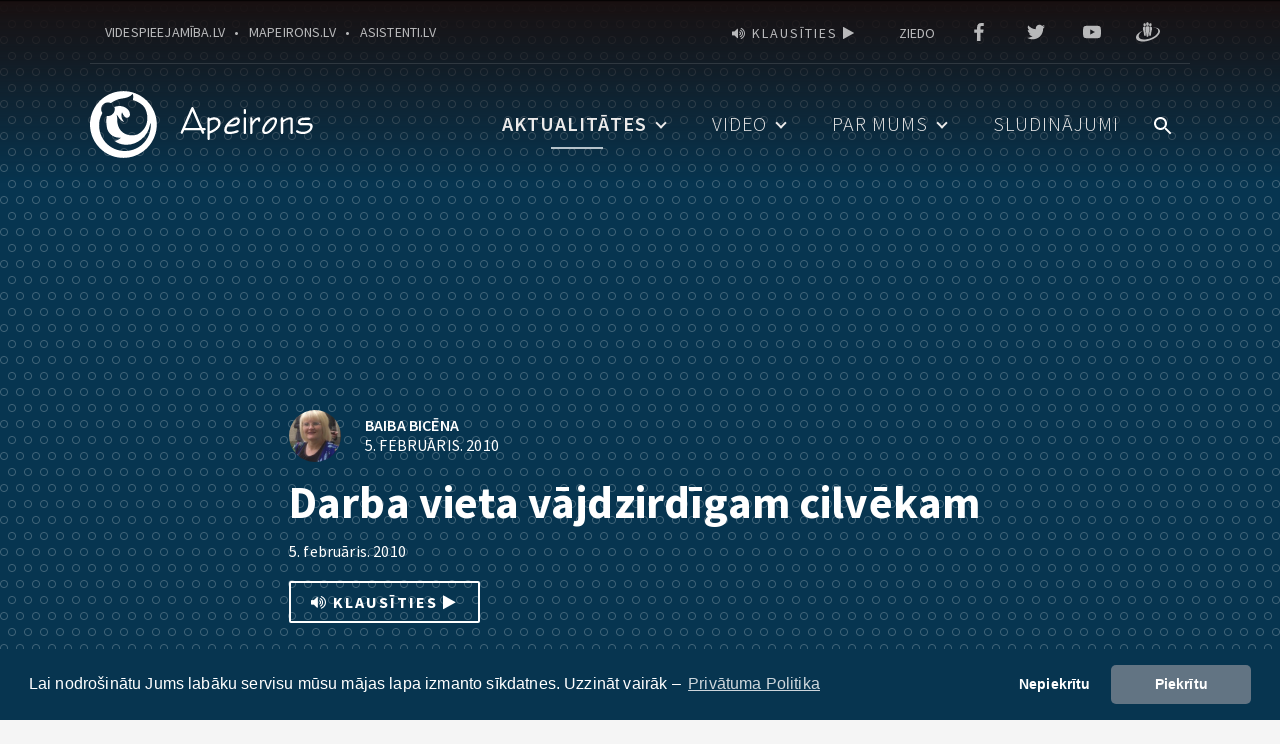

--- FILE ---
content_type: text/html; charset=UTF-8
request_url: https://www.apeirons.lv/darba-vieta-vajdzirdigam-cilvekam/
body_size: 13543
content:
<!doctype html>
<html lang="lv-LV" prefix="og: http://ogp.me/ns#">
<head>
    <meta charset="utf-8">
    <meta http-equiv="x-ua-compatible" content="ie=edge">
    <meta name="viewport" content="width=device-width, initial-scale=1, user-scalable=0">

    

    <link rel="apple-touch-icon" sizes="180x180" href="/themes/base/favicons/apple-touch-icon.png">
    <link rel="icon" type="image/png" sizes="32x32" href="/themes/base/favicons/favicon-32x32.png">
    <link rel="icon" type="image/png" sizes="16x16" href="/themes/base/favicons/favicon-16x16.png">
    <link rel="manifest" href="/themes/base/favicons/site.webmanifest">
    <link rel="mask-icon" href="/themes/base/favicons/safari-pinned-tab.svg" color="#073550">
    <meta name="msapplication-TileColor" content="#073550">
    <meta name="theme-color" content="#073550">


    <link rel="stylesheet" href="https://unpkg.com/leaflet@1.3.4/dist/leaflet.css"
          integrity="sha512-puBpdR0798OZvTTbP4A8Ix/l+A4dHDD0DGqYW6RQ+9jxkRFclaxxQb/SJAWZfWAkuyeQUytO7+7N4QKrDh+drA=="
          crossorigin=""/>
    <script src="https://unpkg.com/leaflet@1.3.4/dist/leaflet.js"
            integrity="sha512-nMMmRyTVoLYqjP9hrbed9S+FzjZHW5gY1TWCHA5ckwXZBadntCNs8kEqAWdrb9O7rxbCaA4lKTIWjDXZxflOcA=="
            crossorigin=""></script>

    <meta name="msapplication-TileColor" content="#FFFFFF">
    <meta name="msapplication-TileImage" content="/favicon-144.png">
    <meta name="msapplication-config" content="/browserconfig.xml">

    <meta name="theme-color" content="#ffffff">

    <title>Darba vieta vājdzirdīgam cilvēkam - Apeirons</title>

<!-- Google Tag Manager for WordPress by gtm4wp.com -->
<script data-cfasync="false" data-pagespeed-no-defer>
	var gtm4wp_datalayer_name = "dataLayer";
	var dataLayer = dataLayer || [];
</script>
<!-- End Google Tag Manager for WordPress by gtm4wp.com -->
<!-- This site is optimized with the Yoast SEO plugin v7.8 - https://yoast.com/wordpress/plugins/seo/ -->
<link rel="canonical" href="https://www.apeirons.lv/darba-vieta-vajdzirdigam-cilvekam/" />
<meta property="og:locale" content="lv_LV" />
<meta property="og:type" content="article" />
<meta property="og:title" content="Darba vieta vājdzirdīgam cilvēkam - Apeirons" />
<meta property="og:description" content="Reiz Latvijas Nedzirdīgo savienībā bija iegriezusies kāda Jolanta Koroļova. Iegāja arī LNS laikraksta “Kopsolī” redakcijā, parunājās, pārtulkoja vienu rakstu (tas tika publicēts) un… pazuda bez pēdām, jo neviens no LNS nebija paprasījis ne viņas adresi, ne telefonu. Bet situācija bija tāda, ka viņa, svešvalodu fakultāti beigusi, bet dzirdi nedaudz zaudējusi meitene, tika atlaista no darba, jo neesot varējusi pietiekami labi ar klientiem sarunāties pa telefonu. Un iestādē nevienam nebija ienācis prātā, ka telefonam var ierīkot pastiprinātāju. Vai arī pārcelt viņu tādā vietā, kur vairāk var sazināties pa e-pastu." />
<meta property="og:url" content="https://www.apeirons.lv/darba-vieta-vajdzirdigam-cilvekam/" />
<meta property="og:site_name" content="Apeirons" />
<meta property="article:tag" content="Darbs" />
<meta property="article:tag" content="Diskriminācija" />
<meta property="article:tag" content="Dzirdes traucējumi" />
<meta property="article:tag" content="surdotehnika" />
<meta property="article:tag" content="Vājdzirdība" />
<meta property="article:tag" content="Vides pieejamība" />
<meta property="article:section" content="Blogi" />
<meta property="article:published_time" content="2010-02-05T17:05:37+02:00" />
<meta property="article:modified_time" content="2019-05-09T14:12:19+02:00" />
<meta property="og:updated_time" content="2019-05-09T14:12:19+02:00" />
<meta property="og:image" content="https://www.apeirons.lv/uploads/2010/02/dzirdes-diena-3.3.plak_..jpg" />
<meta property="og:image:secure_url" content="https://www.apeirons.lv/uploads/2010/02/dzirdes-diena-3.3.plak_..jpg" />
<meta property="og:image:width" content="514" />
<meta property="og:image:height" content="712" />
<meta property="og:image:alt" content="Dzirdes dienas plakāts" />
<meta name="twitter:card" content="summary_large_image" />
<meta name="twitter:description" content="Reiz Latvijas Nedzirdīgo savienībā bija iegriezusies kāda Jolanta Koroļova. Iegāja arī LNS laikraksta “Kopsolī” redakcijā, parunājās, pārtulkoja vienu rakstu (tas tika publicēts) un… pazuda bez pēdām, jo neviens no LNS nebija paprasījis ne viņas adresi, ne telefonu. Bet situācija bija tāda, ka viņa, svešvalodu fakultāti beigusi, bet dzirdi nedaudz zaudējusi meitene, tika atlaista no darba, jo neesot varējusi pietiekami labi ar klientiem sarunāties pa telefonu. Un iestādē nevienam nebija ienācis prātā, ka telefonam var ierīkot pastiprinātāju. Vai arī pārcelt viņu tādā vietā, kur vairāk var sazināties pa e-pastu." />
<meta name="twitter:title" content="Darba vieta vājdzirdīgam cilvēkam - Apeirons" />
<meta name="twitter:image" content="https://www.apeirons.lv/uploads/2010/02/dzirdes-diena-3.3.plak_..jpg" />
<script type='application/ld+json'>{"@context":"https:\/\/schema.org","@type":"BreadcrumbList","itemListElement":[{"@type":"ListItem","position":1,"item":{"@id":"https:\/\/www.apeirons.lv\/aktualitates\/","name":"Aktualit\u0101tes"}},{"@type":"ListItem","position":2,"item":{"@id":"\/kateogorija\/blogi\/","name":"Blogi"}}]}</script>
<!-- / Yoast SEO plugin. -->

<link rel="stylesheet" href="/themes/base/editor-style-shared.css?ver=4.9.20">
<link rel="stylesheet" href="/plugins/wpfront-scroll-top/css/wpfront-scroll-top.min.css?ver=2.0.1">
<link rel="stylesheet" href="/themes/base/assets/styles/bootstrap.min.css">
<link rel="stylesheet" href="/themes/base/assets/styles/main.css?v=20240301k">
<script src="/wp/wp-includes/js/jquery/jquery.js?ver=1.12.4"></script>
<script src="/wp/wp-includes/js/jquery/jquery-migrate.min.js?ver=1.4.1"></script>

<!-- Google Tag Manager for WordPress by gtm4wp.com -->
<!-- GTM Container placement set to off -->
<script data-cfasync="false" data-pagespeed-no-defer>
	var dataLayer_content = {"pagePostType":"post","pagePostType2":"single-post","pageCategory":["blogi"],"pageAttributes":["darbs","diskriminacija","dzirdes-traucejumi","surdotehnika","vajdzirdiba","vides-pieejamiba"],"pagePostAuthor":"Baiba Bicēna"};
	dataLayer.push( dataLayer_content );
</script>
<script data-cfasync="false" data-pagespeed-no-defer>
	console.warn && console.warn("[GTM4WP] Google Tag Manager container code placement set to OFF !!!");
	console.warn && console.warn("[GTM4WP] Data layer codes are active but GTM container must be loaded using custom coding !!!");
</script>
<!-- End Google Tag Manager for WordPress by gtm4wp.com -->    <script>
        var ajaxurl = "https:\/\/www.apeirons.lv\/wp\/wp-admin\/admin-ajax.php",
            base_url = "https:\/\/www.apeirons.lv\/themes\/base",
            template_url = "https:\/\/www.apeirons.lv\/themes\/base",
            translations = {
                required    : 'Lūdzu aizpildiet visus nepieciešamos laukus',
                valid_email : 'Lūdzu norādiet pareizu epasta adresi',
                select : 'Choose',
                prev_project: 'Iepriekšējais projekts',
                next_project : 'Nākamais projekts',
                to_list : 'Uz projektu sarakstu',
                pp_message: 'Lai nodrošinātu Jums labāku servisu mūsu mājas lapa izmanto sīkdatnes.  Uzzināt vairāk –',
                pp_dismiss: 'Nepiekrītu',
                pp_allow: 'Piekrītu',
                pp_link: 'Privātuma Politika',
                photo: 'Foto'
            },
            ga_code = 'UA-75991037-1',
            pp_href = 'https://www.apeirons.lv/privartuma-politika/',
            cookie_consent_active = 1;
    </script>

    <script type="text/javascript">
    <!--
    window.rsConf = {general: {usePost: true}};
    //-->
    </script>
    <script src="//cdn1.readspeaker.com/script/12963/webReader/webReader.js?pids=wr" type="text/javascript" id="rs_req_Init"></script>
    <link rel="stylesheet" type="text/css" media="all" href="/themes/base/assets/styles/main-update.css?v=20240301a">

</head>
<body class="post-template-default single single-post postid-376 single-format-standard darba-vieta-vajdzirdigam-cilvekam">
<!--[if IE]>
<div class="alert alert-warning">
    You are using an <strong>outdated</strong> browser. Please <a href="http://browsehappy.com/">upgrade your
                                                                                                           browser</a>
                                       to improve your experience.</div>
<![endif]-->

    <div id="readspeaker999" style="display:block;clear:both;margin:10px 0;">
      <div id="rsxp999" class="rs_addtools rs_splitbutton rs_preserve rs_skip rs_exp"></div>
    </div>
    <header class="rs_skip banner no-bg">
    <div class="container header-inner clearfix">
		<div class="menu-outer">
			<div class="header-top">
				<ul class="links">
					<li>
						<a href="http://www.videspieejamiba.lv" title="" target="_blank" rel="nofollow">videspieejamība.lv</a>
					</li>
					<li>
						<a href="http://mapeirons.lv/" title="" target="_blank" rel="nofollow">mapeirons.lv</a>
					</li>
					<li>
						<a href="http://www.asistenti.lv" title="" target="_blank" rel="nofollow">asistenti.lv</a>
					</li>
				</ul>
				<ul class="right-links">
					<li class="right-links-item">
						<ul class="socials">
                            <li class="social-item">
                            
    <span class="rs_preserve rs_skip"><a id="arsxp999" href="//app-eu.readspeaker.com/cgi-bin/rsent?customerid=12963&amp;lang=lv_lv&amp;readclass=hero-block,page-header,page-content,article-container,home-events-section&amp;url=https%3A%2F%2Fwww.apeirons.lv%2Fdarba-vieta-vajdzirdigam-cilvekam%2F" onclick="readpage(this.href, 'rsxp999'); return false;" class="rs_href rs-btn-custom"><i class="fa fa-volume-up"></i> Klausīties <i class="fa fa-play"></i></a></span>
                                </li>
							<li class="social-item">
								<a href="https://mobilly.lv/ziedojumi/#/katalogs/7/9/89" title="" target="_blank" rel="nofollow" class="tab-hover">Ziedo</a>
							</li>
																<li class="social-item">
									<a class="footer-social-link" href="https://www.facebook.com/ApvienibaApeirons/" target="_blank" title="facebook"><span class="ico ico-social ico-facebook"></span></a>
									</li>
																	<li class="social-item">
									<a class="footer-social-link" href="https://twitter.com/Apeirons" target="_blank" title="twitter"><span class="ico ico-social ico-twitter"></span></a>
									</li>
																	<li class="social-item">
									<a class="footer-social-link" href="https://www.youtube.com/user/ApeironsVideo" target="_blank" title="youtube"><span class="ico ico-social ico-youtube"></span></a>
									</li>
																	<li class="social-item">
									<a class="footer-social-link" href="https://www.draugiem.lv/apeirons/" target="_blank" title="draugiem"><span class="ico ico-social ico-draugiem"></span></a>
									</li>
														</ul>
					</li>
									</ul>
			</div>
            <div class="brand">
                <a class="navbar-brand" href="https://www.apeirons.lv/">
                                                                                        <div class="logo logo-default" style="background-image: url('/uploads/2018/09/Apeirons-Logo-1.svg');"></div>
                       	<div class="logo logo-yellow" style="background-image: url('/uploads/2018/09/Apeirons-Logo-yellow.svg');"></div>
                       	<div class="logo logo-black" style="background-image: url('/uploads/2018/09/Apeirons-Logo-black.svg');"></div>
                                    </a>
            </div>
			<nav class="nav-main" id="header-navigation">
				<ul class="helper-nav nav">
					<li>
						<a href="#" class="search-open" aria-label="meklētājs" ><span class="header-icon search-icon"></span>
													</a>
					</li>
					<!--<li>
						<a href="#" class="color-open">
							<span class="header-icon palette-icon"></span>
														</a>
					</li>-->
				</ul>
				<ul id="main-nav" class="nav"><li class="active menu-item menu-item-has-children menu-aktualitates"><a href="#">Aktualitātes</a>
<ul class="sub-menu">
	<li class="menu-item menu-zinas"><a href="/kateogorija/zinas/">Ziņas</a></li>
	<li class="current-post-ancestor active current-post-parent menu-item menu-blogi"><a href="/kateogorija/blogi/">Blogi</a></li>
	<li class="menu-item menu-pasakumi"><a href="/kateogorija/pasakumi/">Pasākumi</a></li>
	<li class="menu-item menu-projekti"><a href="/kateogorija/projekti/">Projekti</a></li>
	<li class="menu-item menu-stiprie-stasti"><a href="/kateogorija/stiprie-stasti/">Stiprie stāsti</a></li>
	<li class="menu-item menu-speka-lauks"><a href="/kateogorija/speka-lauks/">Spēka lauks</a></li>
	<li class="active menu-item menu-visas-aktualitates"><a href="https://www.apeirons.lv/aktualitates/">Visas aktualitātes</a></li>
</ul>
</li>
<li class="menu-item menu-item-has-children menu-video"><a href="#">Video</a>
<ul class="sub-menu">
	<li class="menu-item menu-zinas"><a href="/videos/zinas/">Ziņas</a></li>
	<li class="menu-item menu-etika"><a href="https://www.apeirons.lv/videos/etika/">Ētika</a></li>
	<li class="menu-item menu-tris-ceturtdalas"><a href="/videos/tris-ceturtdalas/">Trīs Ceturtdaļas</a></li>
	<li class="menu-item menu-stasti"><a href="/videos/stasti/">Stāsti</a></li>
	<li class="menu-item menu-speka-lauks"><a href="/videos/speka-lauks/">Spēka lauks</a></li>
	<li class="menu-item menu-dazadi"><a href="/videos/dazadi/">Dažādi</a></li>
	<li class="menu-item menu-par-tiesu-un-tiesibam"><a href="https://www.apeirons.lv/videos/par-tiesu-un-tiesibam/">Par tiesu un tiesībām</a></li>
	<li class="menu-item menu-visi-video"><a href="https://www.apeirons.lv/video/">Visi video</a></li>
</ul>
</li>
<li class="menu-item menu-item-has-children menu-par-mums"><a href="#">Par mums</a>
<ul class="sub-menu">
	<li class="menu-item menu-par-apeironu"><a href="https://www.apeirons.lv/par-mums/">Par apeironu</a></li>
	<li class="menu-item menu-pakalpojumi"><a href="https://www.apeirons.lv/par-mums/pakalpojumi/">Pakalpojumi</a></li>
	<li class="menu-item menu-apmacibas"><a href="https://www.apeirons.lv/par-mums/apmacibas/">Apmācības</a></li>
	<li class="menu-item menu-padomi"><a href="https://www.apeirons.lv/par-mums/padomi/">Padomi</a></li>
	<li class="menu-item menu-strategija"><a href="https://www.apeirons.lv/par-mums/#darbibas-virzieni">Stratēģija</a></li>
	<li class="menu-item menu-komanda"><a href="https://www.apeirons.lv/par-mums/#komanda">Komanda</a></li>
</ul>
</li>
<li class="menu-item menu-sludinajumi"><a href="https://www.apeirons.lv/sludinajumi/">Sludinājumi</a></li>
</ul>				<span class="header-bump"></span>
			</nav>


		</div>
		<a href="#" class="main-menu-toggle">
			<span class="burger"></span>
		</a>
	</div>
    <!-- <svg style="position: absolute; left: 0; top: 0;" width="0" height="0">
        <defs>
            <clipPath id='clipper-mob' clipPathUnits='objectBoundingBox'>
                <path d='M0,-2 0,0.9 A.5,0.07 0 1,0 1,0.8 L1,0z' />
            </clipPath>
        </defs>
    </svg> -->
</header>
<script type="text/javascript">
	function fixMenu(){
		var el = document.querySelector(".active.menu-item.menu-video .sub-menu .active.menu-item.menu-aktualitates");
		if (el){
			el.classList.remove("active");
			el = document.querySelector(".active.menu-item.menu-video");
			el.classList.remove("active");
		}
		el = document.querySelector(".active.menu-item.menu-aktualitates .sub-menu .active.menu-item.menu-video");
		if (el){
			el.classList.remove("active");
			el = document.querySelector(".active.menu-item.menu-aktualitates");
			el.classList.remove("active");
		}
	}

	fixMenu();

</script><div class="wrap container-fluid" role="document">
    <div class="content row">
        <main class="main">
            <!-- RSTESTPAGE -->
<section class="hero-block  pattern-bg b-lazy"
         data-src="https://www.apeirons.lv/themes/base/assets/img/circle-pattern.svg">
    <div class="hero-block-content ">
                <svg class="duotone-overlay" width="0" height="0">
            <filter id="duotone_yellow">
                <feColorMatrix type="matrix" result="grayscale"
                               values="1 0 0 0 0
					  1 0 0 0 0
					  1 0 0 0 0
					  0 0 0 1 0" >
                </feColorMatrix>
                <feComponentTransfer color-interpolation-filters="sRGB" result="duotone">
                    <feFuncR type="table" tableValues="0.086274509 0.42352941"></feFuncR>
                    <feFuncG type="table" tableValues="0.235294117 0.39607843"></feFuncG>
                    <feFuncB type="table" tableValues="0.290196078 0.15686274"></feFuncB>
                    <feFuncA type="table" tableValues="0 1"></feFuncA>
                </feComponentTransfer>
            </filter>
        </svg>
         
                    <div class="duotone-bg no-filter"></div>
                        <div class="inner">
            <div class="text">
                                                <div class="article-date">
                <div class="author-image">
                <img src="/uploads/2019/02/Baiba_bi-1-150x150.jpg">
            </div>
            <div class="author-name">
                Baiba Bicēna            </div>
            5. februāris. 2010</div>                <h1>
                    Darba vieta vājdzirdīgam cilvēkam                </h1>
                                                <div class="date">
                    5. februāris. 2010                </div>
                                
    <div class="rs_preserve rs_skip"><a id="arsxp" href="//app-eu.readspeaker.com/cgi-bin/rsent?customerid=12963&amp;lang=lv_lv&amp;readclass=hero-block-content,single-article&amp;url=https%3A%2F%2Fwww.apeirons.lv%2Fdarba-vieta-vajdzirdigam-cilvekam%2F" onclick="readpage(this.href, 'rsxp'); return false;" class="rs_href rs-btn-custom"><i class="fa fa-volume-up"></i> Klausīties <i class="fa fa-play"></i></a></div>
    <div id="readspeaker" style="display:block;clear:both;margin:10px 0;" class="rs-controls-wrap">
      <div id="rsxp" class="rs_addtools rs_splitbutton rs_preserve rs_skip rs_exp"></div>
    </div>
                </div>
        </div>
            </div>
    <!-- <svg width="0" height="0" style="display:none">
        <defs>
            <clipPath id="clipper" clipPathUnits="objectBoundingBox">
                <path d="M0,0 0,0.9 A.5,0.1 0 1,0 1,0.8 L1,0z" />
            </clipPath>
        </defs>
    </svg> -->
</section><!-- /.section -->
<div class="container page-content">
	    <div class="clearfix row">
        <article class="single-article col-12">
                        <div class="row entry-content">
                <div class="col">
                    <p>Reiz Latvijas Nedzirdīgo savienībā bija iegriezusies kāda Jolanta Koroļova. Iegāja arī LNS laikraksta “Kopsolī” redakcijā, parunājās, pārtulkoja vienu rakstu (tas tika publicēts) un… pazuda bez pēdām, jo neviens no LNS nebija paprasījis ne viņas adresi, ne telefonu. Bet situācija bija tāda, ka viņa, svešvalodu fakultāti beigusi, bet dzirdi nedaudz zaudējusi meitene, tika atlaista no darba, jo neesot varējusi pietiekami labi ar klientiem sarunāties pa telefonu. Un iestādē nevienam nebija ienācis prātā, ka telefonam var ierīkot pastiprinātāju. Vai arī pārcelt viņu tādā vietā, kur vairāk var sazināties pa e-pastu.</p><p>Nesen par līdzīgu gadījumu man atrakstīja kāda Iveta Badere. Viņa strādājusi Iekšlietu ministrijas poliklīnikā Raiņa bulvārī par apmeklētāju reģistratori. Arī viņai pēc kādas traumas radušās problēmas ar dzirdi, taču reģistratūras lodziņā bijis iebūvēts mikrofons, kas ļāvis sazināties pietiekami labi. Taču tad IeM pārcēlusies uz jaunām telpām Čiekurkalnā, kur lodziņos mikrofoni netika iebūvēti. Iveta lūgusi darba devēja atbildīgajai personai šos mikrofonus ierīkot, taču tas netika izdarīts. Vēl vairāk: viņa uzskata, ka izmantots gadījums no viņas atbrīvoties un saņemts darba uzteikums. Formāli – sakarā ar štatu samazināšanu, bet Ivetai personiski paskaidrots, ka viņa ir no citas pilsētas un iesniedzējai nepatīkot viņas sejas izteiksme.<br />
Nu ko, mans kā vides pieejamības ekspertes komentārs: mikrofons var noderēt ne tikai darbiniecei ar pavājinātu dzirdi, bet arī poliklīnikas klientiem! Pilnīgi elementāri! Un par darba devēju netaktisko attieksmi vispār nav ko teikt. Elementārs kultūras trūkums un vēl drusku. Ne mazākās sapratnes par darbinieces vajadzībām. Cik tad daudz bija vajadzīgs, lai tos mikrofonus uzstādītu, un kur palika vecie mikrofoni no Raiņa bulvāra?<br />
Tie nav vienīgie gadījumi, kad vājdzirdīgie sastopas ar netaktisku attieksmi no darba devēju puses un darba vietas pielāgošanas vietā seko draudi atlaist vai pat reāla atlaišana.<br />
Tāpēc jo patīkamāk apzināties, ka vismaz vienā vietā darbinieku ciena un vajadzības ievēro. Māra Ruva jau vairākus gadus ir nodaļas vadītāja Latvijas nacionālajā bibliotēkā. Viņai darbā ir telefons ar pastiprinātāju, un saziņā ar citiem bieži tiek izmantots e-pasts. It kā sīkums, bet tas viss taču palīdz sazināties un sekmīgi strādāt!<br />
Tāpēc, uzzinājusi par konkursu “Mēs esam stipri” ieteicu Māru un viņas darba vietu šim konkursam kā pozitīvo piemēru. Kaut tādu būtu vairāk! Un lai šos piemērus varētu darīt zināmus tiem darba devējiem, kas vājdzirdīgajos saskata tikai liekas problēmas un “ne tādu” sejas izteiksmi. Kaut gan reizēm darba vietas pielāgošanai vajadzīgs pavisam maz: mikrofons, pastiprinātājs, e-pasts, iekšējais internets…<br />
23.11.2009.</p>
<p>2010-07-30 15:05:28</p>
                </div>
            </div>
                        <div class="row share-row">
                <div class="col-12 entry-share">
                    <div class="inner">
                        

<span class="text">Dalies : </span>
			
<a href="#" class="soc-share fb" data-platform="facebook" data-content="/darba-vieta-vajdzirdigam-cilvekam/"  data-url='https%3A%2F%2Fwww.apeirons.lv%2Fdarba-vieta-vajdzirdigam-cilvekam%2F'>
	<svg version="1.1" id="Layer_1" xmlns="http://www.w3.org/2000/svg" xmlns:xlink="http://www.w3.org/1999/xlink" x="0px" y="0px"
         width="26px" height="26px" viewBox="0 0 32 32" enable-background="new 0 0 32 32" xml:space="preserve">
    <path fill-rule="evenodd" clip-rule="evenodd" fill="none" d="M-163.5-950.5h286v1809h-286V-950.5z"/>
    <path fill-rule="evenodd" clip-rule="evenodd" fill="none" d="M-163.5-950.5h286v1809h-286V-950.5z"/>
    <path fill="#6A8696" d="M16.58,12.999L14.31,13l-0.001,8.55h-3.113V13H9.118v-2.945l2.077-0.002l-0.003-1.734
        c0-2.404,0.633-3.867,3.384-3.867h2.292v2.947h-1.433c-1.072,0-1.124,0.412-1.124,1.18l-0.003,1.475h2.576L16.58,12.999z"/>
    </svg>
</a>

<a class="soc-share tw" data-platform="twitter"
   href="https://twitter.com/intent/tweet?text=Darba+vieta+v%C4%81jdzird%C4%ABgam+cilv%C4%93kam&url=https%3A%2F%2Fwww.apeirons.lv%2Fdarba-vieta-vajdzirdigam-cilvekam%2F">
    <svg version="1.1" id="Layer_1" xmlns="http://www.w3.org/2000/svg" xmlns:xlink="http://www.w3.org/1999/xlink" x="0px" y="0px"
         width="26px" height="26px" viewBox="0 0 32 32" enable-background="new 0 0 32 32" xml:space="preserve">
    <path fill-rule="evenodd" clip-rule="evenodd" fill="none" d="M-163.5-950.5h286v1809h-286V-950.5z"/>
        <path fill-rule="evenodd" clip-rule="evenodd" fill="none" d="M-163.5-950.5h286v1809h-286V-950.5z"/>
        <path fill="#6A8696" d="M18.285,10.209c0.006,0.121,0.008,0.242,0.008,0.364c0,3.708-2.743,7.985-7.759,7.985
        c-1.54,0-2.973-0.465-4.179-1.262c0.212,0.026,0.429,0.04,0.65,0.04c1.278,0,2.454-0.448,3.387-1.202
        c-1.193-0.022-2.2-0.833-2.547-1.948c0.167,0.032,0.337,0.05,0.513,0.05c0.249,0,0.489-0.033,0.718-0.098
        c-1.247-0.259-2.188-1.392-2.188-2.752c0-0.012,0-0.023,0-0.035c0.367,0.21,0.788,0.336,1.235,0.351
        C7.391,11.198,6.91,10.34,6.91,9.366c0-0.515,0.134-0.997,0.369-1.411c1.345,1.698,3.354,2.815,5.621,2.932
        c-0.046-0.205-0.07-0.419-0.07-0.639c0-1.55,1.221-2.806,2.727-2.806c0.784,0,1.493,0.34,1.99,0.886
        c0.622-0.125,1.206-0.359,1.732-0.681c-0.204,0.655-0.636,1.205-1.199,1.552c0.552-0.068,1.077-0.219,1.566-0.441
        C19.28,9.32,18.818,9.814,18.285,10.209z"/>
    </svg>
</a>

<a href="#" class="soc-share dr" data-platform="draugiem" data-content='' data-url='https%3A%2F%2Fwww.apeirons.lv%2Fdarba-vieta-vajdzirdigam-cilvekam%2F'>
	<svg version="1.1" id="Layer_1" xmlns="http://www.w3.org/2000/svg" xmlns:xlink="http://www.w3.org/1999/xlink" x="0px" y="0px"
         width="26px" height="26px" viewBox="0 0 32 32" enable-background="new 0 0 32 32" xml:space="preserve">
    <path fill="#6A8696" d="M43.217-6.326l-2.093,0l-0.001,7.881h-2.87v-7.881h-1.914V-9.04l1.914-0.001l-0.002-1.599
        c0-2.216,0.583-3.564,3.119-3.564h2.113v2.717H42.16c-0.987,0-1.036,0.38-1.036,1.087l-0.002,1.359h2.374L43.217-6.326z"/>
    <path fill="#6A8696" d="M-6.257-1.235C-6.251-1.114-6.25-0.993-6.25-0.871c0,3.708-2.743,7.985-7.759,7.985
        c-1.54,0-2.973-0.465-4.179-1.262c0.212,0.026,0.429,0.04,0.65,0.04c1.278,0,2.454-0.448,3.387-1.202
        c-1.193-0.022-2.2-0.833-2.547-1.948c0.167,0.032,0.337,0.05,0.513,0.05c0.249,0,0.489-0.033,0.718-0.098
        c-1.247-0.259-2.188-1.392-2.188-2.752c0-0.012,0-0.023,0-0.035c0.367,0.21,0.788,0.336,1.235,0.351
        c-0.732-0.503-1.213-1.362-1.213-2.335c0-0.515,0.134-0.997,0.369-1.411c1.345,1.698,3.354,2.815,5.621,2.932
        c-0.046-0.205-0.07-0.419-0.07-0.639c0-1.55,1.221-2.806,2.727-2.806c0.784,0,1.493,0.34,1.99,0.886
        c0.622-0.125,1.206-0.359,1.732-0.681C-5.468-3.143-5.9-2.592-6.463-2.245c0.552-0.068,1.077-0.219,1.566-0.441
        C-5.262-2.125-5.724-1.63-6.257-1.235z"/>
    <g>
        <g>
            <path fill="#6A8696" d="M-18.415,22.402h0.858v-2.383l0.999-3.358h-0.873l-0.531,2.296h-0.054l-0.557-2.296h-0.864l1.022,3.467
                V22.402z M-16.598,21.331c0,0.359,0.1,0.646,0.3,0.858c0.202,0.212,0.468,0.32,0.802,0.32c0.347,0,0.618-0.103,0.816-0.309
                c0.197-0.208,0.296-0.492,0.296-0.854v-2.188c0-0.322-0.102-0.586-0.302-0.791c-0.201-0.207-0.459-0.308-0.776-0.308
                c-0.347,0-0.622,0.098-0.828,0.292c-0.204,0.194-0.308,0.456-0.308,0.784L-16.598,21.331z M-15.813,19.103
                c0-0.092,0.03-0.167,0.087-0.223c0.059-0.057,0.134-0.087,0.228-0.087c0.101,0,0.182,0.03,0.244,0.087
                c0.062,0.057,0.094,0.131,0.094,0.223v2.307c0,0.115-0.031,0.205-0.092,0.268c-0.062,0.064-0.142,0.098-0.246,0.098
                c-0.1,0-0.177-0.033-0.231-0.096c-0.057-0.063-0.083-0.155-0.083-0.271V19.103z M-13.203,22.463c0.143,0,0.291-0.046,0.441-0.136
                c0.153-0.088,0.3-0.22,0.439-0.393v0.467h0.763v-4.235h-0.763v3.216c-0.071,0.09-0.149,0.168-0.235,0.227
                c-0.084,0.059-0.155,0.089-0.213,0.089c-0.069,0-0.123-0.023-0.153-0.067c-0.033-0.045-0.05-0.119-0.05-0.217v-3.248h-0.762v3.54
                c0,0.253,0.044,0.442,0.134,0.567C-13.511,22.4-13.378,22.463-13.203,22.463z M-10.698,26.911c-0.091,0-0.154,0.026-0.191,0.08
                c-0.028,0.039-0.062,0.13-0.062,0.328v0.339h0.5v-0.339c0-0.195-0.034-0.287-0.063-0.331
                C-10.548,26.937-10.609,26.911-10.698,26.911z M-13.432,26.929c-0.036,0.018-0.072,0.046-0.108,0.085v2.567
                c0.046,0.047,0.09,0.083,0.131,0.105c0.047,0.025,0.094,0.036,0.146,0.036c0.097,0,0.127-0.04,0.137-0.054
                c0.023-0.031,0.049-0.097,0.049-0.236v-2.188c0-0.122-0.021-0.215-0.064-0.273C-13.197,26.894-13.308,26.863-13.432,26.929z
                 M-8.662,25.204c0-1.023-0.813-1.853-1.813-1.853c-1.43-0.062-2.893-0.088-4.387-0.087c-1.493-0.001-2.957,0.025-4.386,0.087
                c-1,0-1.813,0.83-1.813,1.853c-0.06,0.809-0.087,1.619-0.084,2.431c-0.003,0.809,0.024,1.62,0.085,2.431
                c0,1.023,0.812,1.853,1.812,1.853c1.43,0.061,2.894,0.087,4.386,0.085c1.494,0.004,2.957-0.025,4.387-0.085
                c1,0,1.813-0.83,1.813-1.853c0.06-0.811,0.088-1.622,0.084-2.431C-8.573,26.823-8.601,26.013-8.662,25.204z M-18.337,30.422
                c0,0.048-0.04,0.089-0.087,0.089h-0.86c-0.046,0-0.085-0.041-0.085-0.089v-4.819h-0.802c-0.048,0-0.086-0.041-0.086-0.089v-0.832
                c0-0.049,0.038-0.088,0.086-0.088h2.636c0.048,0,0.085,0.04,0.085,0.088v0.832c0,0.049-0.037,0.089-0.085,0.089h-0.802V30.422z
                 M-15.369,30.511h-0.764c-0.048,0-0.086-0.041-0.086-0.089v-0.24c-0.102,0.101-0.203,0.181-0.308,0.243
                c-0.167,0.1-0.326,0.147-0.487,0.147c-0.205,0-0.361-0.076-0.468-0.226c-0.1-0.142-0.151-0.351-0.151-0.621v-3.54
                c0-0.048,0.039-0.088,0.086-0.088h0.763c0.047,0,0.087,0.04,0.087,0.088v3.246c0,0.107,0.018,0.151,0.03,0.167
                c0.005,0.006,0.021,0.028,0.086,0.028c0.022,0,0.072-0.01,0.163-0.072c0.073-0.051,0.14-0.113,0.199-0.187v-3.183
                c0-0.048,0.038-0.088,0.086-0.088h0.762c0.048,0,0.087,0.04,0.087,0.088v4.235h0.001C-15.282,30.471-15.321,30.511-15.369,30.511z
                 M-12.546,30.292c-0.136,0.183-0.333,0.274-0.586,0.274c-0.16,0-0.307-0.035-0.438-0.102c-0.069-0.038-0.136-0.084-0.201-0.143
                v0.102c0,0.05-0.038,0.09-0.085,0.09h-0.771c-0.048,0-0.085-0.04-0.085-0.09v-5.74c0-0.049,0.038-0.089,0.085-0.089h0.771
                c0.048,0,0.085,0.04,0.085,0.089v1.624c0.063-0.059,0.131-0.109,0.198-0.15c0.132-0.074,0.263-0.111,0.396-0.111
                c0.27,0,0.479,0.105,0.622,0.309c0.138,0.197,0.208,0.481,0.208,0.845l0,2.347C-12.348,29.866-12.414,30.118-12.546,30.292z
                 M-9.529,28.405c0,0.049-0.038,0.089-0.086,0.089h-1.372v0.709c0,0.26,0.035,0.369,0.062,0.416
                c0.022,0.039,0.064,0.087,0.184,0.087c0.097,0,0.163-0.024,0.196-0.071c0.016-0.025,0.059-0.123,0.059-0.433v-0.294
                c0-0.051,0.039-0.089,0.086-0.089h0.784c0.048,0,0.087,0.039,0.087,0.089v0.318c0,0.456-0.104,0.806-0.309,1.041
                c-0.206,0.238-0.515,0.359-0.922,0.359c-0.365,0-0.658-0.128-0.871-0.38c-0.208-0.25-0.316-0.592-0.316-1.02v-1.902
                c0-0.387,0.116-0.712,0.347-0.959c0.231-0.248,0.534-0.375,0.898-0.375c0.373,0,0.665,0.118,0.868,0.35
                c0.202,0.231,0.304,0.562,0.304,0.983v1.082L-9.529,28.405L-9.529,28.405z"/>
        </g>
    </g>
    <path fill-rule="evenodd" clip-rule="evenodd" fill="#6A8696" d="M17.479,9.231c3.756,0.049,5.943,2.357,3.458,5.514
        c-1.142,1.454-3.071,2.891-5.647,3.817c-0.121,0.043-0.247,0.085-0.369,0.127c-0.241,0.079-0.483,0.152-0.72,0.225
        c-0.556,0.157-1.1,0.297-1.626,0.399c-0.563,0.115-1.106,0.2-1.633,0.261c-0.375,0.036-0.738,0.062-1.089,0.067
        c-2.395,0.061-4.196-0.594-4.783-2c-0.707-1.679,0.726-4.018,3.592-5.799c-2.122,0.86-5.975,2.872-6.138,5.757v0.363
        c0.019,0.291,0.073,0.588,0.17,0.896c0.61,1.945,3.495,2.854,7.159,2.527c0.357-0.031,0.72-0.073,1.089-0.128
        c0.532-0.079,1.076-0.188,1.633-0.314c0.532-0.127,1.076-0.279,1.626-0.449c0.121-0.042,0.243-0.078,0.363-0.121
        c0.248-0.078,0.49-0.163,0.726-0.254c3.181-1.157,5.539-2.697,6.918-4.466c0.786-1.012,1.191-1.958,1.27-2.788v-0.636
        C23.259,10.128,20.811,8.892,17.479,9.231z M15.042,8.189c0.09,0,0.169-0.012,0.247-0.031c0.532-0.133,0.792-0.703,0.816-1.375
        c0.024-0.716-0.229-1.309-0.816-1.394c-0.049-0.012-0.103-0.012-0.157-0.012c-0.466,0-0.768,0.279-0.932,0.69
        c-0.078,0.212-0.127,0.455-0.132,0.716c-0.013,0.309,0.029,0.6,0.132,0.836C14.352,7.965,14.624,8.189,15.042,8.189z M15.028,8.426
        c-0.235,0-0.435,0.023-0.61,0.066l0.049,0.066l0.091,0.164l0.072,0.17l0.061,0.176l0.042,0.182l0.031,0.182l0.018,0.188l0.006,0.182
        v0.194l-0.013,0.188l-0.011,0.188l-0.025,0.188l-0.023,0.188l-0.036,0.188l-0.037,0.188l-0.035,0.183l-0.043,0.182l-0.036,0.175
        l-0.042,0.17l-0.042,0.164L14.4,12.152l-0.036,0.152l-0.037,0.146l-0.018,0.091l-0.024,0.103l-0.024,0.109l-0.018,0.114
        l-0.024,0.122L14.2,13.091v0.024l-0.023,0.133l-0.024,0.134l-0.019,0.14l-0.023,0.146l-0.019,0.146l-0.023,0.146l-0.02,0.15
        l-0.023,0.146l-0.018,0.151l-0.019,0.15l-0.019,0.152v0.006c0.037,0.437,0.066,0.806,0.085,1.019
        c0.018,0.241,0.066,0.418,0.145,0.532c0.115,0.177,0.303,0.236,0.568,0.261c0.225-0.024,0.394-0.066,0.521-0.188
        c0.121-0.115,0.193-0.303,0.242-0.605c0.097-0.624,0.375-2.673,0.616-3.552c0.346-1.267,1.174-3.568-0.858-3.744
        C15.205,8.426,15.12,8.426,15.028,8.426z M12.562,7.777h0.013c0.786-0.006,1.155-0.728,1.155-1.612c0-0.885-0.369-1.612-1.155-1.618
        h-0.013c-0.798,0-1.167,0.728-1.167,1.618S11.764,7.777,12.562,7.777z M10.941,11.516c0.072,0.309,0.146,0.594,0.205,0.849
        c0.248,1.012,0.49,3.362,0.581,4.071c0.085,0.715,0.339,0.866,0.847,0.915c0.502-0.049,0.756-0.2,0.841-0.915
        c0.084-0.709,0.332-3.06,0.574-4.071c0.06-0.255,0.139-0.54,0.211-0.849c0.224-0.927,0.406-2.018,0-2.721
        c-0.26-0.448-0.756-0.746-1.626-0.746c-0.877,0-1.379,0.298-1.633,0.746C10.536,9.498,10.718,10.589,10.941,11.516z M9.853,8.159
        c0.079,0.019,0.157,0.031,0.248,0.031c0.418,0,0.689-0.224,0.841-0.57c0.097-0.236,0.14-0.527,0.133-0.836
        c-0.012-0.261-0.055-0.503-0.133-0.716c-0.163-0.412-0.472-0.69-0.932-0.69c-0.054,0-0.108,0-0.157,0.012
        C9.266,5.475,9.012,6.068,9.037,6.784C9.055,7.456,9.321,8.025,9.853,8.159z M9.61,15.734c0.043,0.303,0.122,0.49,0.242,0.605
        c0.127,0.121,0.297,0.163,0.521,0.188c0.266-0.024,0.447-0.084,0.568-0.261c0.072-0.114,0.121-0.291,0.146-0.532
        c0.018-0.213,0.048-0.582,0.084-1.013v-0.012l-0.018-0.152l-0.019-0.15l-0.024-0.151l-0.018-0.146l-0.019-0.15l-0.023-0.146
        l-0.019-0.146l-0.024-0.146l-0.024-0.14l-0.019-0.134l-0.023-0.133v-0.019l-0.018-0.108l-0.024-0.122l-0.024-0.114l-0.019-0.109
        l-0.024-0.103l-0.024-0.091l-0.029-0.146l-0.043-0.152l-0.036-0.157l-0.042-0.164l-0.042-0.17l-0.043-0.175l-0.036-0.182
        l-0.042-0.183l-0.036-0.188l-0.031-0.188l-0.023-0.188l-0.024-0.188l-0.019-0.188l-0.006-0.194V9.801l0.006-0.182l0.019-0.188
        l0.03-0.182l0.042-0.182l0.055-0.176l0.079-0.17l0.091-0.164l0.048-0.066c-0.175-0.042-0.381-0.066-0.61-0.066
        c-0.091,0-0.176,0-0.261,0.012c-2.031,0.176-1.203,2.478-0.858,3.744C9.236,13.061,9.515,15.11,9.61,15.734z"/>
    </svg>
</a>                    </div>
                </div>
            </div>
                    </article>
    </div>
        <div class="row related-posts">
    <h2 class="section-title col-12">
        Tev varētu interesēt:    </h2>
        <div class="col-12">
        <div class="related-articles row">
                                <div class="article-container col-12 col-md-6">
    <a href="https://www.apeirons.lv/mans-ikdienas-celojums/">
        <div class="row article article-small no-gutters">
                                <div class="article-thumbnail col-12 order-first placeholder">
                                            <div class="placeholder-image" style="background-image: url(https://www.apeirons.lv/themes/base/assets/img/placeholder.png);"></div>
                                                        </div>
                <div class="article-info col-12 order-last">
                    <div class="date">
                        5. februāris. 2016                    </div>
                    <h4>Mans ikdienas ceļojums.</h4>
                </div>
        </div>
    </a>
</div>                                    <div class="article-container col-12 col-md-6">
    <a href="https://www.apeirons.lv/olaine-ar-miku-ozolu-lidumu-karjers-4-dala/">
        <div class="row article article-small no-gutters">
                                <div class="article-thumbnail col-12 order-first">
                                            <img src="/uploads/2023/07/358718063_6669398936443681_443738815231929018_n.jpg">
                                                        </div>
                <div class="article-info col-12 order-last">
                    <div class="date">
                        26. jūlijs. 2023                    </div>
                    <h4>Olaine ar Miku Ozolu. Līdumu karjers. 4.daļa.</h4>
                </div>
        </div>
    </a>
</div>                        </div>
        <div class="text-center">
                                </div>
    </div>
    <script type="text/javascript">

        function resizeRelatedArticles(){
            var articles = $(".related-articles .article-container");
            var len = articles.length;
            
            var hei = 0;
            $(".related-articles .article-container .article-info").css("height","auto");
            for (var i=0; i<len; i++) {
               var h = articles.eq(i).find(".article-info").outerHeight();
               if (hei<h) {
                hei = h;
               }
            }
            $(".related-articles .article-container .article-info").css("height",hei+"px");

        }
        // resizeRelatedArticles();
        setTimeout(function(){
            resizeRelatedArticles();
            $(window).resize(function(){
             resizeRelatedArticles();
            });
            // $(document).ready(function(){
            //     resizeRelatedArticles();
            // });
        },3000);
        
    </script>
</div>

    </div>


<section class="adverts-section">
	<div class="container">
		<h2 class="section-title">Reklāma</h2>
        <div class="row adverts-row">
                            <div class="advert  col col-md-4 col-sm-6">
                                        <a href="https://rol-lift.lv/" target="_blank">
                                                <div class="inner" style="background: url(/uploads/2021/04/Roll-automatic-12-300x210.jpg) center / cover no-repeat ">
                            <div class="top-text">
                                Rol-automatik                            </div>
                            <div class="middle-text">
                                                            </div>
                            <div class="bottom-text no-btn">
                                ROL-Automatik                            </div>
                        </div>
                                            </a>
                                    </div>
                            <div class="advert  col col-md-4 col-sm-6">
                                        <a href="https://www.asistenti.lv/" target="_blank">
                                                <div class="inner" style="background: url(/uploads/2020/04/wheelgirl-288x300.jpg) center / cover no-repeat ">
                            <div class="top-text">
                                asistenti.lv                            </div>
                            <div class="middle-text">
                                                            </div>
                            <div class="bottom-text no-btn">
                                www.asistenti.lv                            </div>
                        </div>
                                            </a>
                                    </div>
                            <div class="advert  col col-md-4 col-sm-6">
                                        <a href="https://www.eset.com/lv/" target="_blank">
                                                <div class="inner" style="background: url(/uploads/2018/09/2-300x251.png) center / cover no-repeat ">
                            <div class="top-text">
                                eset.lv                            </div>
                            <div class="middle-text">
                                                            </div>
                            <div class="bottom-text no-btn">
                                Leģendāra kiberdrošības tehnoloģija                            </div>
                        </div>
                                            </a>
                                    </div>
                            <div class="advert  col col-md-4 col-sm-6">
                                        <a href="https://www.lm.gov.lv/lv" target="_blank">
                                                <div class="inner" style="background: url(/uploads/2021/12/atbalstaLM-300x261.jpg) center / cover no-repeat ">
                            <div class="top-text">
                                                            </div>
                            <div class="middle-text">
                                                            </div>
                            <div class="bottom-text no-btn">
                                LABKLĀJĪBAS MINISTRIJA                            </div>
                        </div>
                                            </a>
                                    </div>
                    </div>
	</div>
</section><!-- /.section -->
        </main><!-- /.main -->
    </div><!-- /.content -->
    <footer class="footer sidebar-stop">
    <div class="footer-top container-fluid text-center">
        <div class="row footer-map">
                        <div id="location" class="marker"
                 data-lat="56.959435"
                 data-lng="24.119712">
            </div>
            <div class="map-outer">
                <div id="map"></div>
            </div>
        </div>
    </div>
    <div class="container footer-contacts">
        <div class="contact-info">
            <div class="inner">
                <h3>Kontakti</h3>
                                <div class="text">
                                            <div class="info address"><img src="https://www.apeirons.lv/themes/base/assets/img/icon-location.svg">K. Valdemāra iela 38 k1, LV-1010, Rīga, Latvija</div>
                                                            <div class="info email"><img src="https://www.apeirons.lv/themes/base/assets/img/icon-mail.svg"><a href="mailto:info@apeirons.lv">info@apeirons.lv</a></div>
                                                                                    <div class="info phone"><img src="https://www.apeirons.lv/themes/base/assets/img/icon-phone.svg"><a href="tel:+371 22025922">+371 22025922</a></div>
                                    </div>
            </div>
        </div>
    </div>
    <div class="footer-bottom container">
        <div class="row">
                            <div class="col-sm-7 copyright-wrap">
                    © Copyright 2025 Invalīdu un viņu draugu apvienība Apeirons. Mājaslapas izstrāde –  <span style="color: #c9ced3;"><a href="http://www.arttech.lv" target="_blank"><span style="color: #c9ced3;">artTECH</span></a>                </div>
                        <div class=" col-sm-5 text-right">
                <ul class="footer-links">
                    <li>
                        <a href="/lapas-karte">Lapas karte</a>
                    </li>
                    <li>
                        <a href="http://www.videspieejamiba.lv" title="" target="_blank" rel="nofollow">videspieejamība.lv</a>
                    </li>
                    <li>
                        <a href="http://mapeirons.lv/" title="" target="_blank" rel="nofollow">mapeirons.lv</a>
                    </li>
                    <li>
                        <a href="http://www.asistenti.lv" title="" target="_blank" rel="nofollow">asistenti.lv</a>
                    </li>
                </ul>
            </div>
        </div>
    </div>
</footer>




    <div id="wpfront-scroll-top-container">
        <img src="https://www.apeirons.lv/plugins/wpfront-scroll-top/images/icons/1.png" alt="" />    </div>
    <script type="text/javascript">function wpfront_scroll_top_init() {if(typeof wpfront_scroll_top == "function" && typeof jQuery !== "undefined") {wpfront_scroll_top({"scroll_offset":100,"button_width":48,"button_height":48,"button_opacity":0.5,"button_fade_duration":200,"scroll_duration":400,"location":1,"marginX":20,"marginY":20,"hide_iframe":false,"auto_hide":false,"auto_hide_after":2,"button_action":"top","button_action_element_selector":"","button_action_container_selector":"html, body","button_action_element_offset":0});} else {setTimeout(wpfront_scroll_top_init, 100);}}wpfront_scroll_top_init();</script><script type="text/javascript" src="/plugins/wpfront-scroll-top/js/wpfront-scroll-top.min.js?ver=2.0.1" async="async" defer="defer"></script>
</div><!-- /.wrap -->
<div id="search-overlay" class="search-overlay">
    <span class="search-close"><i class="fa fa-times" aria-hidden="true"></i></span>
    <div class="inner">
        <form id="the-search-form" role="search" class="search-form" method="get" action="https://www.apeirons.lv/">
                <div class="search-label">Raksti meklējamo frāzi un spied enter, lai meklētu</div>
                <div class="search-input"><input id="the-search-input" type="text" name="s"></div>
                        </form>
    </div>
</div>
<script>
    (function () {
        var form = document.getElementById( 'the-search-form' );
        var input = document.getElementById( 'the-search-input' );
        if ( ! form || ! input ) return;
        form.addEventListener( 'submit', emptyCheck );
        function emptyCheck( ev ) {
            if ( input.value === '' ) {
                ev.preventDefault();
                alert( 'Lūdzu ievadiet meklēšanas kritēriju!' );
            }
        }
    })();
</script>
<div id="color-overlay" class="color-overlay">
    <div class="inner container">
        <h3>Režīmi ar pastiprinātu kontrastu</h3>
        <div class="colors">
                        <div class="color color-default theme-select selected" data-theme="default">
                Aa
            </div>
                        <div class="color color-black theme-select" data-theme="black">
                Aa
            </div>
                        <div class="color color-yellow theme-select" data-theme="yellow">
                Aa
            </div>
                    </div>
    </div>
</div>
<div id="prevent-scroll"></div>
<script async data-main="https://www.apeirons.lv/themes/base/assets/scripts/main.js?v=1768979694"
        src="https://www.apeirons.lv/themes/base/assets/scripts/vendor/require.js?v=1768979694"></script>
</body>
</html>


--- FILE ---
content_type: application/javascript
request_url: https://www.apeirons.lv/themes/base/assets/scripts/modules/single.js?v=1768979695846
body_size: 1178
content:
var single = {

    init : function () {
       // single.share();
        single.setEvents();
        single.share();
    },

    setEvents: function(){

        if($('.hero-block-content .duotone-bg').hasClass('b-lazy')){
            console.log($('.hero-block-content .inner').height());
            var diff = 472 - ($('.hero-block-content .inner').outerHeight() - 237);

            $('.hero-block-content .duotone-bg').css('background-position-y', '-'+diff+'px');
        }

        if($('.gallery').length){
            $('.gallery').each(function(){
                $(this).find('a').attr('data-fancybox', $(this).attr('id'));
                $(this).find('.gallery-item:first-child a').append('<div class="image-count">'+$(this).find('.gallery-item').length+' '+translations.photo+'</div>')
            })
        }
        if($('#video-block-player').length){
            single.initVideo();
        }
    },

    share : function() {
        helpers.fb();
        helpers.twttr();
        $('body').on('click', '.soc-share', function (e) {
            var platform = $(this).attr('data-platform');
            if (platform != 'twitter' ) {
                e.preventDefault();
            }

            var data = $(this).attr('data-content');
            var url = $(this).attr('data-url');
            var img = $(this).attr('data-img');

            helpers.share(platform, data, url, img);
        });
    },

    initVideo: function(){
        tag = document.createElement('script');
        tag.src = "https://www.youtube.com/iframe_api";
        firstScriptTag = document.getElementsByTagName('script')[0];
        firstScriptTag.parentNode.insertBefore(tag, firstScriptTag);
    },
};

single.init();

function onYouTubeIframeAPIReady() {

    player = new YT.Player('video-block-player', {
        height: '100%',
        width: '100%',
        videoId: $('#video-block-player').attr('data-video'),
        host: 'http://www.youtube-nocookie.com',
        events: {
            'onReady': onPlayerReady,
            // 'onStateChange': onPlayerStateChange
        },
        volume: 0,
        modestbranding: 1,
        enablejsapi: 1,
        loop: 1,
        playerVars: {
            'enablejsapi': 1,
            'autohide': 1,
            'wmode': 'opaque',
            'border': 1,
            'modestbranding': 1,
            'controls': 1,
            'showinfo': 0,
            'disablekb': 1,
            'rel' : 0
        }
    });
}

function onPlayerStateChange(event) {
    if (event.data == YT.PlayerState.PLAYING) {
        $('html, body').animate({
            scrollTop: $('#video-block-player').offset().top
        }, 1000);
        $('header.banner').addClass('minify');
    }
    if (event.data == YT.PlayerState.PAUSED) {
        $('header.banner').removeClass('minify');
    }
}
function onPlayerReady(event){
    // bind events
    var playButton = document.getElementById("play-button");
    playButton.addEventListener("click", function() {
        $('#video-block-player').closest('.video-section-container').addClass('playing');
        /*$('html, body').animate({
            scrollTop: $('#video-block-player').offset().top
        }, 1000);*/
        player.playVideo();
    });
}

--- FILE ---
content_type: image/svg+xml
request_url: https://www.apeirons.lv/themes/base/assets/img/icon-mail.svg
body_size: 761
content:
<?xml version="1.0" encoding="UTF-8" standalone="no"?><!DOCTYPE svg PUBLIC "-//W3C//DTD SVG 1.1//EN" "http://www.w3.org/Graphics/SVG/1.1/DTD/svg11.dtd"><svg width="100%" height="100%" viewBox="0 0 24 24" version="1.1" xmlns="http://www.w3.org/2000/svg" xmlns:xlink="http://www.w3.org/1999/xlink" xml:space="preserve" xmlns:serif="http://www.serif.com/" style="fill-rule:evenodd;clip-rule:evenodd;stroke-linecap:round;stroke-linejoin:round;"><rect x="0" y="0" width="24" height="24" style="fill:none;"/><path d="M3.5,3.5l16,0c1.1,0 2,0.9 2,2l0,12c0,1.1 -0.9,2 -2,2l-16,0c-1.1,0 -2,-0.9 -2,-2l0,-12c0,-1.1 0.9,-2 2,-2Z" style="fill:none;stroke:#8d751c;stroke-width:1px;"/><path d="M21.5,5.5l-10,7l-10,-7" style="fill:none;stroke:#8d751c;stroke-width:1px;"/></svg>

--- FILE ---
content_type: application/javascript
request_url: https://www.apeirons.lv/themes/base/assets/scripts/main.js?v=1768979694
body_size: 1638
content:
requirejs.config({
    deps: ['jquery'],
    baseUrl: base_url + '/assets/scripts/modules',
    urlArgs: "v=" + (new Date()).getTime(),
    waitSeconds: 30,
    paths: {
        // plugins
        'async': '../vendor/async',
        'fastclick': '../vendor/fastclick',
        'scrollbar': '../vendor/perfect-scrollbar',
        'jquery': '../jquery-1.12.4.min',
        'bootstrap': '../vendor/bootstrap.bundle.min',
        'blazy': '../vendor/blazy.min',
        'slick': '../vendor/slick.min',
        'slickextra': '../vendor/extraSlickOptions',
        'dotdotdot': '../vendor/jquery.dotdotdot.min',
        'fitvids': '../vendor/jquery.fitvids',
        'selectric' : '../vendor/jquery.selectric',
        'masonry' : '../vendor/masonry.pkgd.min',
        'jquery-bridget' : '../vendor/jquery-bridget',
        'icheck' : '../vendor/icheck.min',
        'modernizr' : '../vendor/modernizr-custom',
        'cookieconsent' : '../vendor/cookieconsent.min',
        'markerclusterer' : '../vendor/markerclusterer',

        //fancybox scripts
        'fancybox' : '../vendor/fancybox/jquery.fancybox.min',
        'fancybox-media' : '../vendor/fancybox/helpers/jquery.fancybox-media',

        // modules
        'home': 'home',
        'blog': 'blog',
        'category' : 'blog',
        'tax_video_category' : 'blog',
        'post_type_archive' : 'blog',
        // 'post_type_video' : 'blog',
        'post_type_archive_advert' : 'classifieds',
        'page_template_template_service_single': 'classifieds',
        'page_template_template_contacts': 'contacts',
        'single_post': 'single',
        'single_video': 'single',
        'single_project': 'single-project',
        'page_template_template_destination_single': 'single',
        'helpers': 'helpers',
        'page_template_template_about': 'areas',
        'page_template_template_access_request': 'form',
        'page_template_template_areas': 'areas',
        'page_template_archive_project': 'projects'

    },
    shim: {
        'common': {
            deps: ['helpers','scrollbar', 'slick', 'selectric', 'bootstrap', 'blazy', 'cookieconsent']
        },
        'home' : {
            deps: ['slick', 'dotdotdot', 'markerclusterer']
        },
        'category' : {
            deps: ['slick', 'dotdotdot']
        },
        'blog' : {
            deps: ['modernizr']
        },
        'single_post' : {
            deps: ['slick', 'dotdotdot']
        },
        'page_template_template_structure' : {
            deps: ['modernizr']
        },
        'bootstrap' : {
            deps: ['jquery']
        },
        'fancybox' : {
            deps: ['jquery']
        },
        'slick' : {
            deps: ['slickextra']
        },
    }
});
requirejs(['common'], function () {
    (function ($) {
        var UTIL = {
            loadEvents: function () {
                common.init();
                $.each(document.body.className.replace(/-/g, '_').split(/\s+/), function (i, classnm) {

                    if (typeof( requirejs.s.contexts._.config.paths[classnm] ) != 'undefined') {
                        requirejs([classnm], function () {
                            if (typeof( this[classnm] ) !== 'undefined') {
                                if (typeof( this[classnm].finalize ) !== 'undefined') {
                                    this[classnm].finalize();
                                }
                            }
                        });
                    }
                });
                handleTab();
            }
        };
        // Load Events
        $(document).ready(UTIL.loadEvents);
    })(jQuery); // Fully reference jQuery after this point.
});

function handleTab(){

    $("body").find(".menu-item a").addClass("tab-hover");
    $("body").find(".menu-item.menu-item-has-children>a").addClass("tab-hover-remove");
    $("body").find(".article-info h4 a").addClass("tab-hover");
    $("body").find("a").addClass("tab-hover");
    $("body").find(".theme-select").addClass("tab-hover");
    $("body").find("input").addClass("tab-hover");
    $("body").find("textarea").addClass("tab-hover");
    $("body").find("select").addClass("tab-hover");



    $("body").find(".cat-navigation a").addClass("tab-hover");

    var tab_counter = -1;
    var max_tabs = $("body").find(".tab-hover").length;


    $("body").find(".tab-hover").off("blur").on("blur", function(e){
        $(this).removeClass("tab-hover-active");
    });

     $("body").find(".tab-hover").off("focus").on("focus", function(e){
        var ind = $(".tab-hover").index($(this));
        tab_counter = ind;
        // console.log(ind+" "+tab_counter);
    });


    $(document).off('keydown').on('keydown', function(e) {
      var keyCode = e.keyCode || e.which;

      if (keyCode == 9) {
        e.preventDefault();

        var remove =  true;
        var item = null;

        if(e.shiftKey) {
            tab_counter--;
            if (tab_counter<0){
                tab_counter = max_tabs-1;
            }
            do{
                var item =  $("body").find(".tab-hover").eq(tab_counter);
                var ok = !item.is(":hidden");
                if (!ok) { tab_counter--; }
                if (tab_counter<0){
                    tab_counter = max_tabs-1;
                }
            }while(!ok);


        } else {
            tab_counter++;
            if (tab_counter>=max_tabs){
                tab_counter = 0;
            }
            do{
                var item =  $("body").find(".tab-hover").eq(tab_counter);
                var ok = !item.is(":hidden");
                if (!ok) { tab_counter++; }
                if (tab_counter>=max_tabs){
                    tab_counter = 0;
                }
            }while(!ok);
        }

        //console.log($("body").find(".menu-item").eq(tab_counter).find(">a"));




        if (item.closest(".sub-menu").length){
            remove = false;
        }
        if (remove){
            $("body").find(".tab-hover").blur().trigger('mouseleave');
        }

        $("body").find(".tab-hover").eq(tab_counter).focus().trigger('mouseenter').addClass("tab-hover-active");


      }
    });
}

--- FILE ---
content_type: image/svg+xml
request_url: https://www.apeirons.lv/themes/base/assets/img/icon-twitter.svg
body_size: 1285
content:
<?xml version="1.0" encoding="UTF-8" standalone="no"?><!DOCTYPE svg PUBLIC "-//W3C//DTD SVG 1.1//EN" "http://www.w3.org/Graphics/SVG/1.1/DTD/svg11.dtd"><svg width="100%" height="100%" viewBox="0 0 24 24" version="1.1" xmlns="http://www.w3.org/2000/svg" xmlns:xlink="http://www.w3.org/1999/xlink" xml:space="preserve" xmlns:serif="http://www.serif.com/" style="fill-rule:evenodd;clip-rule:evenodd;stroke-linejoin:round;stroke-miterlimit:1.41421;"><rect id="Twitter" x="0" y="0" width="24" height="24" style="fill:none;"/><path d="M8.661,19.315c6.792,0 10.507,-5.627 10.507,-10.507c0,-0.16 0,-0.319 -0.01,-0.478c0.722,-0.522 1.346,-1.17 1.842,-1.911c-0.674,0.299 -1.389,0.494 -2.121,0.581c0.771,-0.462 1.348,-1.188 1.623,-2.043c-0.724,0.43 -1.518,0.734 -2.345,0.897c-0.698,-0.743 -1.673,-1.164 -2.692,-1.164c-2.028,0 -3.697,1.668 -3.697,3.696c0,0.281 0.032,0.562 0.096,0.836c-2.968,-0.149 -5.737,-1.553 -7.611,-3.859c-0.975,1.678 -0.471,3.853 1.143,4.93c-0.588,-0.017 -1.162,-0.176 -1.676,-0.462c0,0.015 0,0.031 0,0.047c0,1.751 1.246,3.273 2.963,3.62c-0.544,0.148 -1.114,0.17 -1.668,0.063c0.483,1.501 1.874,2.535 3.451,2.565c-1.308,1.027 -2.924,1.586 -4.587,1.584c-0.294,-0.001 -0.587,-0.018 -0.879,-0.053c1.689,1.083 3.654,1.658 5.661,1.656" style="fill:#fff;fill-rule:nonzero;"/></svg>

--- FILE ---
content_type: image/svg+xml
request_url: https://www.apeirons.lv/themes/base/assets/img/icon-facebook.svg
body_size: 784
content:
<?xml version="1.0" encoding="UTF-8" standalone="no"?><!DOCTYPE svg PUBLIC "-//W3C//DTD SVG 1.1//EN" "http://www.w3.org/Graphics/SVG/1.1/DTD/svg11.dtd"><svg width="100%" height="100%" viewBox="0 0 24 24" version="1.1" xmlns="http://www.w3.org/2000/svg" xmlns:xlink="http://www.w3.org/1999/xlink" xml:space="preserve" xmlns:serif="http://www.serif.com/" style="fill-rule:evenodd;clip-rule:evenodd;stroke-linejoin:round;stroke-miterlimit:1.41421;"><rect id="Facebook" x="0" y="0" width="24" height="24" style="fill:none;"/><path d="M10.089,21l0,-8.211l-2.763,0l0,-3.2l2.763,0l0,-2.359c0,-2.739 1.673,-4.23 4.116,-4.23c1.17,0 2.176,0.087 2.469,0.126l0,2.862l-1.694,0.001c-1.329,0 -1.586,0.631 -1.586,1.557l0,2.043l3.168,0l-0.412,3.2l-2.756,0l0,8.211l-3.305,0Z" style="fill:#fff;"/></svg>

--- FILE ---
content_type: image/svg+xml
request_url: https://www.apeirons.lv/themes/base/assets/img/icon-draugiem.svg
body_size: 4124
content:
<?xml version="1.0" encoding="UTF-8" standalone="no"?><!DOCTYPE svg PUBLIC "-//W3C//DTD SVG 1.1//EN" "http://www.w3.org/Graphics/SVG/1.1/DTD/svg11.dtd"><svg width="100%" height="100%" viewBox="0 0 70 57" version="1.1" xmlns="http://www.w3.org/2000/svg" xmlns:xlink="http://www.w3.org/1999/xlink" xml:space="preserve" xmlns:serif="http://www.serif.com/" style="fill-rule:evenodd;clip-rule:evenodd;stroke-linejoin:round;stroke-miterlimit:1.41421;"><path d="M49.913,15.608c12.532,0.157 19.837,7.845 11.542,18.367c-3.81,4.837 -10.252,9.622 -18.847,12.712l-1.238,0.421c-0.803,0.262 -1.613,0.51 -2.4,0.75c-1.853,0.525 -3.675,0.989 -5.43,1.335c-1.875,0.382 -3.69,0.66 -5.445,0.862c-1.253,0.12 -2.468,0.203 -3.638,0.225c-7.987,0.202 -14.002,-1.98 -15.96,-6.623c-2.362,-5.587 2.423,-13.38 12.001,-19.312c-7.095,2.812 -19.958,9.562 -20.498,19.132l0,1.215c0.065,1.02 0.254,2.027 0.562,3c2.04,6.465 11.663,9.465 23.903,8.4c1.192,-0.105 2.4,-0.239 3.637,-0.42c1.771,-0.262 3.593,-0.63 5.445,-1.05c1.853,-0.42 3.593,-0.93 5.43,-1.5c0.406,-0.142 0.81,-0.262 1.215,-0.397c0.825,-0.263 1.635,-0.548 2.423,-0.848c10.612,-3.855 18.487,-9 23.085,-14.88c2.625,-3.367 3.983,-6.517 4.238,-9.285l0,-2.115c-0.728,-7.005 -8.903,-11.122 -20.026,-9.99Zm-8.137,-3.45c0.281,-0.002 0.56,-0.037 0.832,-0.105c1.77,-0.442 2.641,-2.34 2.723,-4.582c0.082,-2.378 -0.75,-4.358 -2.723,-4.643c-0.174,-0.019 -0.35,-0.019 -0.525,0c-1.427,-0.002 -2.697,0.937 -3.112,2.303c-0.277,0.763 -0.426,1.566 -0.443,2.377c-0.06,0.952 0.091,1.905 0.443,2.79c0.446,1.149 1.574,1.897 2.805,1.86Zm-0.06,0.75c-0.686,-0.009 -1.371,0.064 -2.04,0.218l0.165,0.225l0.3,0.547l0.24,0.563l0.202,0.585l0.143,0.607l0.105,0.6l0.06,0.63l0,1.898l-0.038,0.63l-0.082,0.622l-0.083,0.623l-0.12,0.63l-0.12,0.622l-0.127,0.608l-0.135,0.607l-0.12,0.585l-0.143,0.563l-0.142,0.547l-0.143,0.525l-0.12,0.503l-0.12,0.487l-0.06,0.3l-0.082,0.345l-0.083,0.36l-0.06,0.383l-0.082,0.405l-0.06,0.345l0,0.082l-0.082,0.443l-0.075,0.442l-0.06,0.465l-0.083,0.488l-0.06,0.48l-0.082,0.487l-0.06,0.503l-0.083,0.487l-0.06,0.503l-0.06,0.502l-0.06,0.503c0.12,1.455 0.225,2.685 0.285,3.39c0.006,0.624 0.171,1.236 0.48,1.777c0.452,0.584 1.16,0.914 1.898,0.885c0.634,-0.008 1.247,-0.23 1.74,-0.63c0.478,-0.567 0.76,-1.276 0.802,-2.017c0.323,-2.078 1.252,-8.902 2.063,-11.827c1.147,-4.215 3.915,-11.888 -2.865,-12.473c-0.296,-0.038 -0.595,-0.055 -0.893,-0.052Zm-8.25,-2.16c2.625,0 3.855,-2.423 3.855,-5.37c0,-2.948 -1.155,-5.355 -3.78,-5.378c-2.7,0 -3.93,2.408 -3.93,5.408c0,3 1.23,5.355 3.893,5.355l-0.038,-0.015Zm-5.407,12.45c0.24,1.027 0.48,1.979 0.682,2.827c0.833,3.368 1.635,11.205 1.943,13.56c0.307,2.355 1.125,2.887 2.82,3.053c1.68,-0.166 2.527,-0.668 2.805,-3.053c0.277,-2.385 1.147,-10.178 1.957,-13.545c0.203,-0.848 0.465,-1.8 0.705,-2.828c0.75,-3.09 1.35,-6.75 0,-9.06c-0.87,-1.5 -2.52,-2.482 -5.43,-2.482c-2.91,0 -4.597,0.99 -5.445,2.483c-1.38,2.34 -0.75,5.97 0,9.06l-0.037,-0.015Zm-3.593,-11.168c0.27,0.067 0.547,0.102 0.825,0.105c1.243,0.031 2.376,-0.733 2.813,-1.897c0.333,-0.891 0.484,-1.84 0.442,-2.791c-0.027,-0.81 -0.176,-1.611 -0.442,-2.377c-0.422,-1.361 -1.688,-2.298 -3.113,-2.302c-0.174,-0.02 -0.351,-0.02 -0.525,0c-1.957,0.284 -2.805,2.25 -2.723,4.642c0.053,2.28 0.946,4.178 2.723,4.62Zm-0.802,25.23c0.028,0.744 0.312,1.457 0.802,2.017c0.493,0.4 1.106,0.622 1.74,0.63c0.734,0.027 1.438,-0.296 1.898,-0.87c0.288,-0.55 0.451,-1.157 0.479,-1.777c0.061,-0.705 0.166,-1.935 0.286,-3.368l0,-0.045l-0.061,-0.502l-0.059,-0.502l-0.083,-0.503l-0.06,-0.487l-0.06,-0.503l-0.082,-0.488l-0.06,-0.48l-0.083,-0.487l-0.105,-0.488l-0.06,-0.442l-0.075,-0.443l0,-0.06l-0.06,-0.367l-0.082,-0.405l-0.083,-0.383l-0.06,-0.36l-0.082,-0.345l-0.083,-0.3l-0.097,-0.487l-0.143,-0.503l-0.12,-0.525l-0.142,-0.547l-0.143,-0.563l-0.142,-0.585l-0.128,-0.585l-0.142,-0.607l-0.12,-0.622l-0.098,-0.631l-0.082,-0.622l-0.083,-0.622l-0.06,-0.63l0,-0.645l0,-0.623l0,-0.607l0.06,-0.63l0.105,-0.6l0.143,-0.608l0.18,-0.585l0.262,-0.562l0.3,-0.548l0.165,-0.225c-0.669,-0.152 -1.354,-0.225 -2.04,-0.217c-0.291,-0.007 -0.581,0.005 -0.87,0.037c-6.75,0.585 -4.012,8.25 -2.865,12.472c0.833,2.925 1.762,9.75 2.085,11.828l0.008,0Z" style="fill:#fff;"/></svg>

--- FILE ---
content_type: image/svg+xml
request_url: https://www.apeirons.lv/themes/base/assets/img/circle-pattern.svg
body_size: 106022
content:
<?xml version="1.0" encoding="UTF-8" standalone="no"?><!DOCTYPE svg PUBLIC "-//W3C//DTD SVG 1.1//EN" "http://www.w3.org/Graphics/SVG/1.1/DTD/svg11.dtd"><svg width="100%" height="100%" viewBox="0 0 64 64" version="1.1" xmlns="http://www.w3.org/2000/svg" xmlns:xlink="http://www.w3.org/1999/xlink" xml:space="preserve" xmlns:serif="http://www.serif.com/" style="fill-rule:evenodd;clip-rule:evenodd;stroke-linejoin:round;stroke-miterlimit:1.41421;"><rect x="0" y="0" width="64" height="64" style="fill:none;"/><clipPath id="_clip1"><rect x="0" y="0" width="64" height="64"/></clipPath><g clip-path="url(#_clip1)"><path d="M52.103,8.001l0.103,0.004l0.102,0.007l0.101,0.009l0.1,0.011l0.1,0.014l0.099,0.017l0.098,0.018l0.097,0.022l0.096,0.023l0.096,0.026l0.094,0.028l0.093,0.03l0.093,0.033l0.091,0.035l0.09,0.037l0.09,0.039l0.088,0.041l0.086,0.043l0.086,0.045l0.084,0.047l0.083,0.049l0.082,0.052l0.081,0.053l0.079,0.054l0.078,0.057l0.076,0.059l0.075,0.06l0.073,0.062l0.072,0.064l0.07,0.065l0.069,0.067l0.067,0.069l0.065,0.07l0.064,0.072l0.062,0.073l0.06,0.075l0.059,0.076l0.057,0.078l0.054,0.079l0.053,0.081l0.052,0.082l0.049,0.083l0.047,0.084l0.045,0.086l0.043,0.086l0.041,0.088l0.039,0.09l0.037,0.09l0.035,0.091l0.033,0.093l0.03,0.093l0.028,0.094l0.026,0.096l0.023,0.096l0.022,0.097l0.018,0.098l0.017,0.099l0.014,0.1l0.011,0.1l0.009,0.101l0.007,0.102l0.004,0.103l0.001,0.103l-0.001,0.103l-0.004,0.103l-0.007,0.102l-0.009,0.101l-0.011,0.1l-0.014,0.1l-0.017,0.099l-0.018,0.098l-0.022,0.097l-0.023,0.096l-0.026,0.096l-0.028,0.094l-0.03,0.093l-0.033,0.093l-0.035,0.091l-0.037,0.09l-0.039,0.09l-0.041,0.088l-0.043,0.086l-0.045,0.086l-0.047,0.084l-0.049,0.083l-0.052,0.082l-0.053,0.081l-0.054,0.079l-0.057,0.078l-0.059,0.076l-0.06,0.075l-0.062,0.073l-0.064,0.072l-0.065,0.07l-0.067,0.069l-0.069,0.067l-0.07,0.065l-0.072,0.064l-0.073,0.062l-0.075,0.06l-0.076,0.059l-0.078,0.057l-0.079,0.054l-0.081,0.053l-0.082,0.052l-0.083,0.049l-0.084,0.047l-0.086,0.045l-0.086,0.043l-0.088,0.041l-0.09,0.039l-0.09,0.037l-0.091,0.035l-0.093,0.033l-0.093,0.03l-0.094,0.028l-0.096,0.026l-0.096,0.023l-0.097,0.022l-0.098,0.018l-0.099,0.017l-0.1,0.014l-0.1,0.011l-0.101,0.009l-0.102,0.007l-0.103,0.004l-0.103,0.001l-0.103,-0.001l-0.103,-0.004l-0.102,-0.007l-0.101,-0.009l-0.1,-0.011l-0.1,-0.014l-0.099,-0.017l-0.098,-0.018l-0.097,-0.022l-0.096,-0.023l-0.096,-0.026l-0.094,-0.028l-0.093,-0.03l-0.093,-0.033l-0.091,-0.035l-0.09,-0.037l-0.09,-0.039l-0.088,-0.041l-0.086,-0.043l-0.086,-0.045l-0.084,-0.047l-0.083,-0.049l-0.082,-0.052l-0.081,-0.053l-0.079,-0.054l-0.078,-0.057l-0.076,-0.059l-0.075,-0.06l-0.073,-0.062l-0.072,-0.064l-0.07,-0.065l-0.069,-0.067l-0.067,-0.069l-0.065,-0.07l-0.064,-0.072l-0.062,-0.073l-0.06,-0.075l-0.059,-0.076l-0.057,-0.078l-0.054,-0.079l-0.053,-0.081l-0.052,-0.082l-0.049,-0.083l-0.047,-0.084l-0.045,-0.086l-0.043,-0.086l-0.041,-0.088l-0.039,-0.09l-0.037,-0.09l-0.035,-0.091l-0.033,-0.093l-0.03,-0.093l-0.028,-0.094l-0.026,-0.096l-0.023,-0.096l-0.022,-0.097l-0.018,-0.098l-0.017,-0.099l-0.014,-0.1l-0.011,-0.1l-0.009,-0.101l-0.007,-0.102l-0.004,-0.103l-0.001,-0.103l0.001,-0.103l0.004,-0.103l0.007,-0.102l0.009,-0.101l0.011,-0.1l0.014,-0.1l0.017,-0.099l0.018,-0.098l0.022,-0.097l0.023,-0.096l0.026,-0.096l0.028,-0.094l0.03,-0.093l0.033,-0.093l0.035,-0.091l0.037,-0.09l0.039,-0.09l0.041,-0.088l0.043,-0.086l0.045,-0.086l0.047,-0.084l0.049,-0.083l0.052,-0.082l0.053,-0.081l0.054,-0.079l0.057,-0.078l0.059,-0.076l0.06,-0.075l0.062,-0.073l0.064,-0.072l0.065,-0.07l0.067,-0.069l0.069,-0.067l0.07,-0.065l0.072,-0.064l0.073,-0.062l0.075,-0.06l0.076,-0.059l0.078,-0.057l0.079,-0.054l0.081,-0.053l0.082,-0.052l0.083,-0.049l0.084,-0.047l0.086,-0.045l0.086,-0.043l0.088,-0.041l0.09,-0.039l0.09,-0.037l0.091,-0.035l0.093,-0.033l0.093,-0.03l0.094,-0.028l0.096,-0.026l0.096,-0.023l0.097,-0.022l0.098,-0.018l0.099,-0.017l0.1,-0.014l0.1,-0.011l0.101,-0.009l0.102,-0.007l0.103,-0.004l0.103,-0.001l0.103,0.001Zm-0.18,1l-0.079,0.003l-0.075,0.005l-0.076,0.007l-0.077,0.008l-0.074,0.011l-0.073,0.012l-0.075,0.014l-0.07,0.016l-0.073,0.018l-0.073,0.019l-0.069,0.021l-0.07,0.022l-0.07,0.025l-0.069,0.026l-0.066,0.027l-0.064,0.029l-0.071,0.033l-0.064,0.031l-0.062,0.033l-0.066,0.037l-0.061,0.036l-0.06,0.037l-0.062,0.042l-0.059,0.04l-0.057,0.042l-0.061,0.047l-0.056,0.044l-0.055,0.047l-0.049,0.044l-0.052,0.048l-0.056,0.055l-0.05,0.052l-0.05,0.053l-0.049,0.055l-0.043,0.051l-0.045,0.057l-0.05,0.064l-0.04,0.054l-0.039,0.056l-0.041,0.062l-0.04,0.064l-0.035,0.059l-0.033,0.06l-0.035,0.067l-0.034,0.069l-0.03,0.063l-0.028,0.064l-0.029,0.073l-0.028,0.073l-0.025,0.067l-0.02,0.061l-0.02,0.07l-0.02,0.077l-0.018,0.072l-0.016,0.072l-0.014,0.073l-0.012,0.075l-0.011,0.075l-0.008,0.076l-0.008,0.077l-0.004,0.07l-0.003,0.079l-0.001,0.08l0.001,0.08l0.003,0.079l0.004,0.07l0.008,0.077l0.008,0.076l0.011,0.075l0.012,0.075l0.014,0.073l0.016,0.072l0.018,0.072l0.02,0.077l0.02,0.07l0.02,0.061l0.025,0.067l0.028,0.073l0.029,0.073l0.028,0.064l0.03,0.063l0.034,0.069l0.035,0.067l0.033,0.06l0.035,0.059l0.04,0.064l0.041,0.062l0.039,0.056l0.04,0.054l0.05,0.064l0.045,0.057l0.043,0.051l0.049,0.055l0.05,0.053l0.05,0.052l0.056,0.055l0.052,0.048l0.049,0.044l0.055,0.047l0.056,0.044l0.061,0.047l0.057,0.042l0.059,0.04l0.062,0.042l0.06,0.037l0.061,0.036l0.066,0.037l0.062,0.033l0.064,0.031l0.071,0.033l0.064,0.029l0.066,0.027l0.069,0.026l0.07,0.025l0.07,0.022l0.069,0.021l0.073,0.019l0.073,0.018l0.07,0.016l0.075,0.014l0.073,0.012l0.074,0.011l0.077,0.008l0.076,0.007l0.075,0.005l0.079,0.003l0.077,0.001l0.077,-0.001l0.079,-0.003l0.075,-0.005l0.076,-0.007l0.077,-0.008l0.074,-0.011l0.073,-0.012l0.075,-0.014l0.07,-0.016l0.073,-0.018l0.073,-0.019l0.069,-0.021l0.07,-0.022l0.07,-0.025l0.069,-0.026l0.066,-0.027l0.064,-0.029l0.071,-0.033l0.064,-0.031l0.062,-0.033l0.066,-0.037l0.061,-0.036l0.06,-0.037l0.062,-0.042l0.059,-0.04l0.057,-0.042l0.061,-0.047l0.056,-0.044l0.055,-0.047l0.049,-0.044l0.052,-0.048l0.056,-0.055l0.05,-0.052l0.05,-0.053l0.049,-0.055l0.043,-0.051l0.045,-0.057l0.05,-0.064l0.04,-0.054l0.039,-0.056l0.041,-0.062l0.04,-0.064l0.035,-0.059l0.033,-0.06l0.035,-0.067l0.034,-0.069l0.03,-0.063l0.028,-0.064l0.029,-0.073l0.028,-0.073l0.025,-0.067l0.02,-0.061l0.02,-0.07l0.02,-0.077l0.018,-0.072l0.016,-0.072l0.014,-0.073l0.012,-0.075l0.011,-0.075l0.008,-0.076l0.008,-0.077l0.004,-0.07l0.003,-0.079l0.001,-0.08l-0.001,-0.08l-0.003,-0.079l-0.004,-0.07l-0.008,-0.077l-0.008,-0.076l-0.011,-0.075l-0.012,-0.075l-0.014,-0.073l-0.016,-0.072l-0.018,-0.072l-0.02,-0.077l-0.02,-0.07l-0.02,-0.061l-0.025,-0.067l-0.028,-0.073l-0.029,-0.073l-0.028,-0.064l-0.03,-0.063l-0.034,-0.069l-0.035,-0.067l-0.033,-0.06l-0.035,-0.059l-0.04,-0.064l-0.041,-0.062l-0.039,-0.056l-0.04,-0.054l-0.05,-0.064l-0.045,-0.057l-0.043,-0.051l-0.049,-0.055l-0.05,-0.053l-0.05,-0.052l-0.056,-0.055l-0.052,-0.048l-0.049,-0.044l-0.055,-0.047l-0.056,-0.044l-0.061,-0.047l-0.057,-0.042l-0.059,-0.04l-0.062,-0.042l-0.06,-0.037l-0.061,-0.036l-0.066,-0.037l-0.062,-0.033l-0.064,-0.031l-0.071,-0.033l-0.064,-0.029l-0.066,-0.027l-0.069,-0.026l-0.07,-0.025l-0.07,-0.022l-0.069,-0.021l-0.073,-0.019l-0.073,-0.018l-0.07,-0.016l-0.075,-0.014l-0.073,-0.012l-0.074,-0.011l-0.077,-0.008l-0.076,-0.007l-0.075,-0.005l-0.079,-0.003l-0.077,-0.001l-0.077,0.001Z" style="fill:#ffffff;fill-opacity:0.22;"/><path d="M52.103,40.001l0.103,0.004l0.102,0.007l0.101,0.009l0.1,0.011l0.1,0.014l0.099,0.017l0.098,0.018l0.097,0.022l0.096,0.023l0.096,0.026l0.094,0.028l0.093,0.03l0.093,0.033l0.091,0.035l0.09,0.037l0.09,0.039l0.088,0.041l0.086,0.043l0.086,0.045l0.084,0.047l0.083,0.049l0.082,0.052l0.081,0.053l0.079,0.054l0.078,0.057l0.076,0.059l0.075,0.06l0.073,0.062l0.072,0.064l0.07,0.065l0.069,0.067l0.067,0.069l0.065,0.07l0.064,0.072l0.062,0.073l0.06,0.075l0.059,0.076l0.057,0.078l0.054,0.079l0.053,0.081l0.052,0.082l0.049,0.083l0.047,0.084l0.045,0.086l0.043,0.086l0.041,0.088l0.039,0.09l0.037,0.09l0.035,0.091l0.033,0.093l0.03,0.093l0.028,0.094l0.026,0.096l0.023,0.096l0.022,0.097l0.018,0.098l0.017,0.099l0.014,0.1l0.011,0.1l0.009,0.101l0.007,0.102l0.004,0.103l0.001,0.103l-0.001,0.103l-0.004,0.103l-0.007,0.102l-0.009,0.101l-0.011,0.1l-0.014,0.1l-0.017,0.099l-0.018,0.098l-0.022,0.097l-0.023,0.096l-0.026,0.096l-0.028,0.094l-0.03,0.093l-0.033,0.093l-0.035,0.091l-0.037,0.09l-0.039,0.09l-0.041,0.088l-0.043,0.086l-0.045,0.086l-0.047,0.084l-0.049,0.083l-0.052,0.082l-0.053,0.081l-0.054,0.079l-0.057,0.078l-0.059,0.076l-0.06,0.075l-0.062,0.073l-0.064,0.072l-0.065,0.07l-0.067,0.069l-0.069,0.067l-0.07,0.065l-0.072,0.064l-0.073,0.062l-0.075,0.06l-0.076,0.059l-0.078,0.057l-0.079,0.054l-0.081,0.053l-0.082,0.052l-0.083,0.049l-0.084,0.047l-0.086,0.045l-0.086,0.043l-0.088,0.041l-0.09,0.039l-0.09,0.037l-0.091,0.035l-0.093,0.033l-0.093,0.03l-0.094,0.028l-0.096,0.026l-0.096,0.023l-0.097,0.022l-0.098,0.018l-0.099,0.017l-0.1,0.014l-0.1,0.011l-0.101,0.009l-0.102,0.007l-0.103,0.004l-0.103,0.001l-0.103,-0.001l-0.103,-0.004l-0.102,-0.007l-0.101,-0.009l-0.1,-0.011l-0.1,-0.014l-0.099,-0.017l-0.098,-0.018l-0.097,-0.022l-0.096,-0.023l-0.096,-0.026l-0.094,-0.028l-0.093,-0.03l-0.093,-0.033l-0.091,-0.035l-0.09,-0.037l-0.09,-0.039l-0.088,-0.041l-0.086,-0.043l-0.086,-0.045l-0.084,-0.047l-0.083,-0.049l-0.082,-0.052l-0.081,-0.053l-0.079,-0.054l-0.078,-0.057l-0.076,-0.059l-0.075,-0.06l-0.073,-0.062l-0.072,-0.064l-0.07,-0.065l-0.069,-0.067l-0.067,-0.069l-0.065,-0.07l-0.064,-0.072l-0.062,-0.073l-0.06,-0.075l-0.059,-0.076l-0.057,-0.078l-0.054,-0.079l-0.053,-0.081l-0.052,-0.082l-0.049,-0.083l-0.047,-0.084l-0.045,-0.086l-0.043,-0.086l-0.041,-0.088l-0.039,-0.09l-0.037,-0.09l-0.035,-0.091l-0.033,-0.093l-0.03,-0.093l-0.028,-0.094l-0.026,-0.096l-0.023,-0.096l-0.022,-0.097l-0.018,-0.098l-0.017,-0.099l-0.014,-0.1l-0.011,-0.1l-0.009,-0.101l-0.007,-0.102l-0.004,-0.103l-0.001,-0.103l0.001,-0.103l0.004,-0.103l0.007,-0.102l0.009,-0.101l0.011,-0.1l0.014,-0.1l0.017,-0.099l0.018,-0.098l0.022,-0.097l0.023,-0.096l0.026,-0.096l0.028,-0.094l0.03,-0.093l0.033,-0.093l0.035,-0.091l0.037,-0.09l0.039,-0.09l0.041,-0.088l0.043,-0.086l0.045,-0.086l0.047,-0.084l0.049,-0.083l0.052,-0.082l0.053,-0.081l0.054,-0.079l0.057,-0.078l0.059,-0.076l0.06,-0.075l0.062,-0.073l0.064,-0.072l0.065,-0.07l0.067,-0.069l0.069,-0.067l0.07,-0.065l0.072,-0.064l0.073,-0.062l0.075,-0.06l0.076,-0.059l0.078,-0.057l0.079,-0.054l0.081,-0.053l0.082,-0.052l0.083,-0.049l0.084,-0.047l0.086,-0.045l0.086,-0.043l0.088,-0.041l0.09,-0.039l0.09,-0.037l0.091,-0.035l0.093,-0.033l0.093,-0.03l0.094,-0.028l0.096,-0.026l0.096,-0.023l0.097,-0.022l0.098,-0.018l0.099,-0.017l0.1,-0.014l0.1,-0.011l0.101,-0.009l0.102,-0.007l0.103,-0.004l0.103,-0.001l0.103,0.001Zm-0.18,1l-0.079,0.003l-0.075,0.005l-0.076,0.007l-0.077,0.008l-0.074,0.011l-0.073,0.012l-0.075,0.014l-0.07,0.016l-0.073,0.018l-0.073,0.019l-0.069,0.021l-0.07,0.022l-0.07,0.025l-0.069,0.026l-0.066,0.027l-0.064,0.029l-0.071,0.033l-0.064,0.031l-0.062,0.033l-0.066,0.037l-0.061,0.036l-0.06,0.037l-0.062,0.042l-0.059,0.04l-0.057,0.042l-0.061,0.047l-0.056,0.044l-0.055,0.047l-0.049,0.044l-0.052,0.048l-0.056,0.055l-0.05,0.052l-0.05,0.053l-0.049,0.055l-0.043,0.051l-0.045,0.057l-0.05,0.064l-0.04,0.054l-0.039,0.056l-0.041,0.062l-0.04,0.064l-0.035,0.059l-0.033,0.06l-0.035,0.067l-0.034,0.069l-0.03,0.063l-0.028,0.064l-0.029,0.073l-0.028,0.073l-0.025,0.067l-0.02,0.061l-0.02,0.07l-0.02,0.077l-0.018,0.072l-0.016,0.072l-0.014,0.073l-0.012,0.075l-0.011,0.075l-0.008,0.076l-0.008,0.077l-0.004,0.07l-0.003,0.079l-0.001,0.08l0.001,0.08l0.003,0.079l0.004,0.07l0.008,0.077l0.008,0.076l0.011,0.075l0.012,0.075l0.014,0.073l0.016,0.072l0.018,0.072l0.02,0.077l0.02,0.07l0.02,0.061l0.025,0.067l0.028,0.073l0.029,0.073l0.028,0.064l0.03,0.063l0.034,0.069l0.035,0.067l0.033,0.06l0.035,0.059l0.04,0.064l0.041,0.062l0.039,0.056l0.04,0.054l0.05,0.064l0.045,0.057l0.043,0.051l0.049,0.055l0.05,0.053l0.05,0.052l0.056,0.055l0.052,0.048l0.049,0.044l0.055,0.047l0.056,0.044l0.061,0.047l0.057,0.042l0.059,0.04l0.062,0.042l0.06,0.037l0.061,0.036l0.066,0.037l0.062,0.033l0.064,0.031l0.071,0.033l0.064,0.029l0.066,0.027l0.069,0.026l0.07,0.025l0.07,0.022l0.069,0.021l0.073,0.019l0.073,0.018l0.07,0.016l0.075,0.014l0.073,0.012l0.074,0.011l0.077,0.008l0.076,0.007l0.075,0.005l0.079,0.003l0.077,0.001l0.077,-0.001l0.079,-0.003l0.075,-0.005l0.076,-0.007l0.077,-0.008l0.074,-0.011l0.073,-0.012l0.075,-0.014l0.07,-0.016l0.073,-0.018l0.073,-0.019l0.069,-0.021l0.07,-0.022l0.07,-0.025l0.069,-0.026l0.066,-0.027l0.064,-0.029l0.071,-0.033l0.064,-0.031l0.062,-0.033l0.066,-0.037l0.061,-0.036l0.06,-0.037l0.062,-0.042l0.059,-0.04l0.057,-0.042l0.061,-0.047l0.056,-0.044l0.055,-0.047l0.049,-0.044l0.052,-0.048l0.056,-0.055l0.05,-0.052l0.05,-0.053l0.049,-0.055l0.043,-0.051l0.045,-0.057l0.05,-0.064l0.04,-0.054l0.039,-0.056l0.041,-0.062l0.04,-0.064l0.035,-0.059l0.033,-0.06l0.035,-0.067l0.034,-0.069l0.03,-0.063l0.028,-0.064l0.029,-0.073l0.028,-0.073l0.025,-0.067l0.02,-0.061l0.02,-0.07l0.02,-0.077l0.018,-0.072l0.016,-0.072l0.014,-0.073l0.012,-0.075l0.011,-0.075l0.008,-0.076l0.008,-0.077l0.004,-0.07l0.003,-0.079l0.001,-0.08l-0.001,-0.08l-0.003,-0.079l-0.004,-0.07l-0.008,-0.077l-0.008,-0.076l-0.011,-0.075l-0.012,-0.075l-0.014,-0.073l-0.016,-0.072l-0.018,-0.072l-0.02,-0.077l-0.02,-0.07l-0.02,-0.061l-0.025,-0.067l-0.028,-0.073l-0.029,-0.073l-0.028,-0.064l-0.03,-0.063l-0.034,-0.069l-0.035,-0.067l-0.033,-0.06l-0.035,-0.059l-0.04,-0.064l-0.041,-0.062l-0.039,-0.056l-0.04,-0.054l-0.05,-0.064l-0.045,-0.057l-0.043,-0.051l-0.049,-0.055l-0.05,-0.053l-0.05,-0.052l-0.056,-0.055l-0.052,-0.048l-0.049,-0.044l-0.055,-0.047l-0.056,-0.044l-0.061,-0.047l-0.057,-0.042l-0.059,-0.04l-0.062,-0.042l-0.06,-0.037l-0.061,-0.036l-0.066,-0.037l-0.062,-0.033l-0.064,-0.031l-0.071,-0.033l-0.064,-0.029l-0.066,-0.027l-0.069,-0.026l-0.07,-0.025l-0.07,-0.022l-0.069,-0.021l-0.073,-0.019l-0.073,-0.018l-0.07,-0.016l-0.075,-0.014l-0.073,-0.012l-0.074,-0.011l-0.077,-0.008l-0.076,-0.007l-0.075,-0.005l-0.079,-0.003l-0.077,-0.001l-0.077,0.001Z" style="fill:#ffffff;fill-opacity:0.22;"/><path d="M44.103,24.001l0.103,0.004l0.102,0.007l0.101,0.009l0.1,0.011l0.1,0.014l0.099,0.017l0.098,0.018l0.097,0.022l0.096,0.023l0.096,0.026l0.094,0.028l0.093,0.03l0.093,0.033l0.091,0.035l0.09,0.037l0.09,0.039l0.088,0.041l0.086,0.043l0.086,0.045l0.084,0.047l0.083,0.049l0.082,0.052l0.081,0.053l0.079,0.054l0.078,0.057l0.076,0.059l0.075,0.06l0.073,0.062l0.072,0.064l0.07,0.065l0.069,0.067l0.067,0.069l0.065,0.07l0.064,0.072l0.062,0.073l0.06,0.075l0.059,0.076l0.057,0.078l0.054,0.079l0.053,0.081l0.052,0.082l0.049,0.083l0.047,0.084l0.045,0.086l0.043,0.086l0.041,0.088l0.039,0.09l0.037,0.09l0.035,0.091l0.033,0.093l0.03,0.093l0.028,0.094l0.026,0.096l0.023,0.096l0.022,0.097l0.018,0.098l0.017,0.099l0.014,0.1l0.011,0.1l0.009,0.101l0.007,0.102l0.004,0.103l0.001,0.103l-0.001,0.103l-0.004,0.103l-0.007,0.102l-0.009,0.101l-0.011,0.1l-0.014,0.1l-0.017,0.099l-0.018,0.098l-0.022,0.097l-0.023,0.096l-0.026,0.096l-0.028,0.094l-0.03,0.093l-0.033,0.093l-0.035,0.091l-0.037,0.09l-0.039,0.09l-0.041,0.088l-0.043,0.086l-0.045,0.086l-0.047,0.084l-0.049,0.083l-0.052,0.082l-0.053,0.081l-0.054,0.079l-0.057,0.078l-0.059,0.076l-0.06,0.075l-0.062,0.073l-0.064,0.072l-0.065,0.07l-0.067,0.069l-0.069,0.067l-0.07,0.065l-0.072,0.064l-0.073,0.062l-0.075,0.06l-0.076,0.059l-0.078,0.057l-0.079,0.054l-0.081,0.053l-0.082,0.052l-0.083,0.049l-0.084,0.047l-0.086,0.045l-0.086,0.043l-0.088,0.041l-0.09,0.039l-0.09,0.037l-0.091,0.035l-0.093,0.033l-0.093,0.03l-0.094,0.028l-0.096,0.026l-0.096,0.023l-0.097,0.022l-0.098,0.018l-0.099,0.017l-0.1,0.014l-0.1,0.011l-0.101,0.009l-0.102,0.007l-0.103,0.004l-0.103,0.001l-0.103,-0.001l-0.103,-0.004l-0.102,-0.007l-0.101,-0.009l-0.1,-0.011l-0.1,-0.014l-0.099,-0.017l-0.098,-0.018l-0.097,-0.022l-0.096,-0.023l-0.096,-0.026l-0.094,-0.028l-0.093,-0.03l-0.093,-0.033l-0.091,-0.035l-0.09,-0.037l-0.09,-0.039l-0.088,-0.041l-0.086,-0.043l-0.086,-0.045l-0.084,-0.047l-0.083,-0.049l-0.082,-0.052l-0.081,-0.053l-0.079,-0.054l-0.078,-0.057l-0.076,-0.059l-0.075,-0.06l-0.073,-0.062l-0.072,-0.064l-0.07,-0.065l-0.069,-0.067l-0.067,-0.069l-0.065,-0.07l-0.064,-0.072l-0.062,-0.073l-0.06,-0.075l-0.059,-0.076l-0.057,-0.078l-0.054,-0.079l-0.053,-0.081l-0.052,-0.082l-0.049,-0.083l-0.047,-0.084l-0.045,-0.086l-0.043,-0.086l-0.041,-0.088l-0.039,-0.09l-0.037,-0.09l-0.035,-0.091l-0.033,-0.093l-0.03,-0.093l-0.028,-0.094l-0.026,-0.096l-0.023,-0.096l-0.022,-0.097l-0.018,-0.098l-0.017,-0.099l-0.014,-0.1l-0.011,-0.1l-0.009,-0.101l-0.007,-0.102l-0.004,-0.103l-0.001,-0.103l0.001,-0.103l0.004,-0.103l0.007,-0.102l0.009,-0.101l0.011,-0.1l0.014,-0.1l0.017,-0.099l0.018,-0.098l0.022,-0.097l0.023,-0.096l0.026,-0.096l0.028,-0.094l0.03,-0.093l0.033,-0.093l0.035,-0.091l0.037,-0.09l0.039,-0.09l0.041,-0.088l0.043,-0.086l0.045,-0.086l0.047,-0.084l0.049,-0.083l0.052,-0.082l0.053,-0.081l0.054,-0.079l0.057,-0.078l0.059,-0.076l0.06,-0.075l0.062,-0.073l0.064,-0.072l0.065,-0.07l0.067,-0.069l0.069,-0.067l0.07,-0.065l0.072,-0.064l0.073,-0.062l0.075,-0.06l0.076,-0.059l0.078,-0.057l0.079,-0.054l0.081,-0.053l0.082,-0.052l0.083,-0.049l0.084,-0.047l0.086,-0.045l0.086,-0.043l0.088,-0.041l0.09,-0.039l0.09,-0.037l0.091,-0.035l0.093,-0.033l0.093,-0.03l0.094,-0.028l0.096,-0.026l0.096,-0.023l0.097,-0.022l0.098,-0.018l0.099,-0.017l0.1,-0.014l0.1,-0.011l0.101,-0.009l0.102,-0.007l0.103,-0.004l0.103,-0.001l0.103,0.001Zm-0.18,1l-0.079,0.003l-0.075,0.005l-0.076,0.007l-0.077,0.008l-0.074,0.011l-0.073,0.012l-0.075,0.014l-0.07,0.016l-0.073,0.018l-0.073,0.019l-0.069,0.021l-0.07,0.022l-0.07,0.025l-0.069,0.026l-0.066,0.027l-0.064,0.029l-0.071,0.033l-0.064,0.031l-0.062,0.033l-0.066,0.037l-0.061,0.036l-0.06,0.037l-0.062,0.042l-0.059,0.04l-0.057,0.042l-0.061,0.047l-0.056,0.044l-0.055,0.047l-0.049,0.044l-0.052,0.048l-0.056,0.055l-0.05,0.052l-0.05,0.053l-0.049,0.055l-0.043,0.051l-0.045,0.057l-0.05,0.064l-0.04,0.054l-0.039,0.056l-0.041,0.062l-0.04,0.064l-0.035,0.059l-0.033,0.06l-0.035,0.067l-0.034,0.069l-0.03,0.063l-0.028,0.064l-0.029,0.073l-0.028,0.073l-0.025,0.067l-0.02,0.061l-0.02,0.07l-0.02,0.077l-0.018,0.072l-0.016,0.072l-0.014,0.073l-0.012,0.075l-0.011,0.075l-0.008,0.076l-0.008,0.077l-0.004,0.07l-0.003,0.079l-0.001,0.08l0.001,0.08l0.003,0.079l0.004,0.07l0.008,0.077l0.008,0.076l0.011,0.075l0.012,0.075l0.014,0.073l0.016,0.072l0.018,0.072l0.02,0.077l0.02,0.07l0.02,0.061l0.025,0.067l0.028,0.073l0.029,0.073l0.028,0.064l0.03,0.063l0.034,0.069l0.035,0.067l0.033,0.06l0.035,0.059l0.04,0.064l0.041,0.062l0.039,0.056l0.04,0.054l0.05,0.064l0.045,0.057l0.043,0.051l0.049,0.055l0.05,0.053l0.05,0.052l0.056,0.055l0.052,0.048l0.049,0.044l0.055,0.047l0.056,0.044l0.061,0.047l0.057,0.042l0.059,0.04l0.062,0.042l0.06,0.037l0.061,0.036l0.066,0.037l0.062,0.033l0.064,0.031l0.071,0.033l0.064,0.029l0.066,0.027l0.069,0.026l0.07,0.025l0.07,0.022l0.069,0.021l0.073,0.019l0.073,0.018l0.07,0.016l0.075,0.014l0.073,0.012l0.074,0.011l0.077,0.008l0.076,0.007l0.075,0.005l0.079,0.003l0.077,0.001l0.077,-0.001l0.079,-0.003l0.075,-0.005l0.076,-0.007l0.077,-0.008l0.074,-0.011l0.073,-0.012l0.075,-0.014l0.07,-0.016l0.073,-0.018l0.073,-0.019l0.069,-0.021l0.07,-0.022l0.07,-0.025l0.069,-0.026l0.066,-0.027l0.064,-0.029l0.071,-0.033l0.064,-0.031l0.062,-0.033l0.066,-0.037l0.061,-0.036l0.06,-0.037l0.062,-0.042l0.059,-0.04l0.057,-0.042l0.061,-0.047l0.056,-0.044l0.055,-0.047l0.049,-0.044l0.052,-0.048l0.056,-0.055l0.05,-0.052l0.05,-0.053l0.049,-0.055l0.043,-0.051l0.045,-0.057l0.05,-0.064l0.04,-0.054l0.039,-0.056l0.041,-0.062l0.04,-0.064l0.035,-0.059l0.033,-0.06l0.035,-0.067l0.034,-0.069l0.03,-0.063l0.028,-0.064l0.029,-0.073l0.028,-0.073l0.025,-0.067l0.02,-0.061l0.02,-0.07l0.02,-0.077l0.018,-0.072l0.016,-0.072l0.014,-0.073l0.012,-0.075l0.011,-0.075l0.008,-0.076l0.008,-0.077l0.004,-0.07l0.003,-0.079l0.001,-0.08l-0.001,-0.08l-0.003,-0.079l-0.004,-0.07l-0.008,-0.077l-0.008,-0.076l-0.011,-0.075l-0.012,-0.075l-0.014,-0.073l-0.016,-0.072l-0.018,-0.072l-0.02,-0.077l-0.02,-0.07l-0.02,-0.061l-0.025,-0.067l-0.028,-0.073l-0.029,-0.073l-0.028,-0.064l-0.03,-0.063l-0.034,-0.069l-0.035,-0.067l-0.033,-0.06l-0.035,-0.059l-0.04,-0.064l-0.041,-0.062l-0.039,-0.056l-0.04,-0.054l-0.05,-0.064l-0.045,-0.057l-0.043,-0.051l-0.049,-0.055l-0.05,-0.053l-0.05,-0.052l-0.056,-0.055l-0.052,-0.048l-0.049,-0.044l-0.055,-0.047l-0.056,-0.044l-0.061,-0.047l-0.057,-0.042l-0.059,-0.04l-0.062,-0.042l-0.06,-0.037l-0.061,-0.036l-0.066,-0.037l-0.062,-0.033l-0.064,-0.031l-0.071,-0.033l-0.064,-0.029l-0.066,-0.027l-0.069,-0.026l-0.07,-0.025l-0.07,-0.022l-0.069,-0.021l-0.073,-0.019l-0.073,-0.018l-0.07,-0.016l-0.075,-0.014l-0.073,-0.012l-0.074,-0.011l-0.077,-0.008l-0.076,-0.007l-0.075,-0.005l-0.079,-0.003l-0.077,-0.001l-0.077,0.001Z" style="fill:#ffffff;fill-opacity:0.22;"/><path d="M44.103,56.001l0.103,0.004l0.102,0.007l0.101,0.009l0.1,0.011l0.1,0.014l0.099,0.017l0.098,0.018l0.097,0.022l0.096,0.023l0.096,0.026l0.094,0.028l0.093,0.03l0.093,0.033l0.091,0.035l0.09,0.037l0.09,0.039l0.088,0.041l0.086,0.043l0.086,0.045l0.084,0.047l0.083,0.049l0.082,0.052l0.081,0.053l0.079,0.054l0.078,0.057l0.076,0.059l0.075,0.06l0.073,0.062l0.072,0.064l0.07,0.065l0.069,0.067l0.067,0.069l0.065,0.07l0.064,0.072l0.062,0.073l0.06,0.075l0.059,0.076l0.057,0.078l0.054,0.079l0.053,0.081l0.052,0.082l0.049,0.083l0.047,0.084l0.045,0.086l0.043,0.086l0.041,0.088l0.039,0.09l0.037,0.09l0.035,0.091l0.033,0.093l0.03,0.093l0.028,0.094l0.026,0.096l0.023,0.096l0.022,0.097l0.018,0.098l0.017,0.099l0.014,0.1l0.011,0.1l0.009,0.101l0.007,0.102l0.004,0.103l0.001,0.103l-0.001,0.103l-0.004,0.103l-0.007,0.102l-0.009,0.101l-0.011,0.1l-0.014,0.1l-0.017,0.099l-0.018,0.098l-0.022,0.097l-0.023,0.096l-0.026,0.096l-0.028,0.094l-0.03,0.093l-0.033,0.093l-0.035,0.091l-0.037,0.09l-0.039,0.09l-0.041,0.088l-0.043,0.086l-0.045,0.086l-0.047,0.084l-0.049,0.083l-0.052,0.082l-0.053,0.081l-0.054,0.079l-0.057,0.078l-0.059,0.076l-0.06,0.075l-0.062,0.073l-0.064,0.072l-0.065,0.07l-0.067,0.069l-0.069,0.067l-0.07,0.065l-0.072,0.064l-0.073,0.062l-0.075,0.06l-0.076,0.059l-0.078,0.057l-0.079,0.054l-0.081,0.053l-0.082,0.052l-0.083,0.049l-0.084,0.047l-0.086,0.045l-0.086,0.043l-0.088,0.041l-0.09,0.039l-0.09,0.037l-0.091,0.035l-0.093,0.033l-0.093,0.03l-0.094,0.028l-0.096,0.026l-0.096,0.023l-0.097,0.022l-0.098,0.018l-0.099,0.017l-0.1,0.014l-0.1,0.011l-0.101,0.009l-0.102,0.007l-0.103,0.004l-0.103,0.001l-0.103,-0.001l-0.103,-0.004l-0.102,-0.007l-0.101,-0.009l-0.1,-0.011l-0.1,-0.014l-0.099,-0.017l-0.098,-0.018l-0.097,-0.022l-0.096,-0.023l-0.096,-0.026l-0.094,-0.028l-0.093,-0.03l-0.093,-0.033l-0.091,-0.035l-0.09,-0.037l-0.09,-0.039l-0.088,-0.041l-0.086,-0.043l-0.086,-0.045l-0.084,-0.047l-0.083,-0.049l-0.082,-0.052l-0.081,-0.053l-0.079,-0.054l-0.078,-0.057l-0.076,-0.059l-0.075,-0.06l-0.073,-0.062l-0.072,-0.064l-0.07,-0.065l-0.069,-0.067l-0.067,-0.069l-0.065,-0.07l-0.064,-0.072l-0.062,-0.073l-0.06,-0.075l-0.059,-0.076l-0.057,-0.078l-0.054,-0.079l-0.053,-0.081l-0.052,-0.082l-0.049,-0.083l-0.047,-0.084l-0.045,-0.086l-0.043,-0.086l-0.041,-0.088l-0.039,-0.09l-0.037,-0.09l-0.035,-0.091l-0.033,-0.093l-0.03,-0.093l-0.028,-0.094l-0.026,-0.096l-0.023,-0.096l-0.022,-0.097l-0.018,-0.098l-0.017,-0.099l-0.014,-0.1l-0.011,-0.1l-0.009,-0.101l-0.007,-0.102l-0.004,-0.103l-0.001,-0.103l0.001,-0.103l0.004,-0.103l0.007,-0.102l0.009,-0.101l0.011,-0.1l0.014,-0.1l0.017,-0.099l0.018,-0.098l0.022,-0.097l0.023,-0.096l0.026,-0.096l0.028,-0.094l0.03,-0.093l0.033,-0.093l0.035,-0.091l0.037,-0.09l0.039,-0.09l0.041,-0.088l0.043,-0.086l0.045,-0.086l0.047,-0.084l0.049,-0.083l0.052,-0.082l0.053,-0.081l0.054,-0.079l0.057,-0.078l0.059,-0.076l0.06,-0.075l0.062,-0.073l0.064,-0.072l0.065,-0.07l0.067,-0.069l0.069,-0.067l0.07,-0.065l0.072,-0.064l0.073,-0.062l0.075,-0.06l0.076,-0.059l0.078,-0.057l0.079,-0.054l0.081,-0.053l0.082,-0.052l0.083,-0.049l0.084,-0.047l0.086,-0.045l0.086,-0.043l0.088,-0.041l0.09,-0.039l0.09,-0.037l0.091,-0.035l0.093,-0.033l0.093,-0.03l0.094,-0.028l0.096,-0.026l0.096,-0.023l0.097,-0.022l0.098,-0.018l0.099,-0.017l0.1,-0.014l0.1,-0.011l0.101,-0.009l0.102,-0.007l0.103,-0.004l0.103,-0.001l0.103,0.001Zm-0.18,1l-0.079,0.003l-0.075,0.005l-0.076,0.007l-0.077,0.008l-0.074,0.011l-0.073,0.012l-0.075,0.014l-0.07,0.016l-0.073,0.018l-0.073,0.019l-0.069,0.021l-0.07,0.022l-0.07,0.025l-0.069,0.026l-0.066,0.027l-0.064,0.029l-0.071,0.033l-0.064,0.031l-0.062,0.033l-0.066,0.037l-0.061,0.036l-0.06,0.037l-0.062,0.042l-0.059,0.04l-0.057,0.042l-0.061,0.047l-0.056,0.044l-0.055,0.047l-0.049,0.044l-0.052,0.048l-0.056,0.055l-0.05,0.052l-0.05,0.053l-0.049,0.055l-0.043,0.051l-0.045,0.057l-0.05,0.064l-0.04,0.054l-0.039,0.056l-0.041,0.062l-0.04,0.064l-0.035,0.059l-0.033,0.06l-0.035,0.067l-0.034,0.069l-0.03,0.063l-0.028,0.064l-0.029,0.073l-0.028,0.073l-0.025,0.067l-0.02,0.061l-0.02,0.07l-0.02,0.077l-0.018,0.072l-0.016,0.072l-0.014,0.073l-0.012,0.075l-0.011,0.075l-0.008,0.076l-0.008,0.077l-0.004,0.07l-0.003,0.079l-0.001,0.08l0.001,0.08l0.003,0.079l0.004,0.07l0.008,0.077l0.008,0.076l0.011,0.075l0.012,0.075l0.014,0.073l0.016,0.072l0.018,0.072l0.02,0.077l0.02,0.07l0.02,0.061l0.025,0.067l0.028,0.073l0.029,0.073l0.028,0.064l0.03,0.063l0.034,0.069l0.035,0.067l0.033,0.06l0.035,0.059l0.04,0.064l0.041,0.062l0.039,0.056l0.04,0.054l0.05,0.064l0.045,0.057l0.043,0.051l0.049,0.055l0.05,0.053l0.05,0.052l0.056,0.055l0.052,0.048l0.049,0.044l0.055,0.047l0.056,0.044l0.061,0.047l0.057,0.042l0.059,0.04l0.062,0.042l0.06,0.037l0.061,0.036l0.066,0.037l0.062,0.033l0.064,0.031l0.071,0.033l0.064,0.029l0.066,0.027l0.069,0.026l0.07,0.025l0.07,0.022l0.069,0.021l0.073,0.019l0.073,0.018l0.07,0.016l0.075,0.014l0.073,0.012l0.074,0.011l0.077,0.008l0.076,0.007l0.075,0.005l0.079,0.003l0.077,0.001l0.077,-0.001l0.079,-0.003l0.075,-0.005l0.076,-0.007l0.077,-0.008l0.074,-0.011l0.073,-0.012l0.075,-0.014l0.07,-0.016l0.073,-0.018l0.073,-0.019l0.069,-0.021l0.07,-0.022l0.07,-0.025l0.069,-0.026l0.066,-0.027l0.064,-0.029l0.071,-0.033l0.064,-0.031l0.062,-0.033l0.066,-0.037l0.061,-0.036l0.06,-0.037l0.062,-0.042l0.059,-0.04l0.057,-0.042l0.061,-0.047l0.056,-0.044l0.055,-0.047l0.049,-0.044l0.052,-0.048l0.056,-0.055l0.05,-0.052l0.05,-0.053l0.049,-0.055l0.043,-0.051l0.045,-0.057l0.05,-0.064l0.04,-0.054l0.039,-0.056l0.041,-0.062l0.04,-0.064l0.035,-0.059l0.033,-0.06l0.035,-0.067l0.034,-0.069l0.03,-0.063l0.028,-0.064l0.029,-0.073l0.028,-0.073l0.025,-0.067l0.02,-0.061l0.02,-0.07l0.02,-0.077l0.018,-0.072l0.016,-0.072l0.014,-0.073l0.012,-0.075l0.011,-0.075l0.008,-0.076l0.008,-0.077l0.004,-0.07l0.003,-0.079l0.001,-0.08l-0.001,-0.08l-0.003,-0.079l-0.004,-0.07l-0.008,-0.077l-0.008,-0.076l-0.011,-0.075l-0.012,-0.075l-0.014,-0.073l-0.016,-0.072l-0.018,-0.072l-0.02,-0.077l-0.02,-0.07l-0.02,-0.061l-0.025,-0.067l-0.028,-0.073l-0.029,-0.073l-0.028,-0.064l-0.03,-0.063l-0.034,-0.069l-0.035,-0.067l-0.033,-0.06l-0.035,-0.059l-0.04,-0.064l-0.041,-0.062l-0.039,-0.056l-0.04,-0.054l-0.05,-0.064l-0.045,-0.057l-0.043,-0.051l-0.049,-0.055l-0.05,-0.053l-0.05,-0.052l-0.056,-0.055l-0.052,-0.048l-0.049,-0.044l-0.055,-0.047l-0.056,-0.044l-0.061,-0.047l-0.057,-0.042l-0.059,-0.04l-0.062,-0.042l-0.06,-0.037l-0.061,-0.036l-0.066,-0.037l-0.062,-0.033l-0.064,-0.031l-0.071,-0.033l-0.064,-0.029l-0.066,-0.027l-0.069,-0.026l-0.07,-0.025l-0.07,-0.022l-0.069,-0.021l-0.073,-0.019l-0.073,-0.018l-0.07,-0.016l-0.075,-0.014l-0.073,-0.012l-0.074,-0.011l-0.077,-0.008l-0.076,-0.007l-0.075,-0.005l-0.079,-0.003l-0.077,-0.001l-0.077,0.001Z" style="fill:#ffffff;fill-opacity:0.22;"/><path d="M36.103,8.001l0.103,0.004l0.102,0.007l0.101,0.009l0.1,0.011l0.1,0.014l0.099,0.017l0.098,0.018l0.097,0.022l0.096,0.023l0.096,0.026l0.094,0.028l0.093,0.03l0.093,0.033l0.091,0.035l0.09,0.037l0.09,0.039l0.088,0.041l0.086,0.043l0.086,0.045l0.084,0.047l0.083,0.049l0.082,0.052l0.081,0.053l0.079,0.054l0.078,0.057l0.076,0.059l0.075,0.06l0.073,0.062l0.072,0.064l0.07,0.065l0.069,0.067l0.067,0.069l0.065,0.07l0.064,0.072l0.062,0.073l0.06,0.075l0.059,0.076l0.057,0.078l0.054,0.079l0.053,0.081l0.052,0.082l0.049,0.083l0.047,0.084l0.045,0.086l0.043,0.086l0.041,0.088l0.039,0.09l0.037,0.09l0.035,0.091l0.033,0.093l0.03,0.093l0.028,0.094l0.026,0.096l0.023,0.096l0.022,0.097l0.018,0.098l0.017,0.099l0.014,0.1l0.011,0.1l0.009,0.101l0.007,0.102l0.004,0.103l0.001,0.103l-0.001,0.103l-0.004,0.103l-0.007,0.102l-0.009,0.101l-0.011,0.1l-0.014,0.1l-0.017,0.099l-0.018,0.098l-0.022,0.097l-0.023,0.096l-0.026,0.096l-0.028,0.094l-0.03,0.093l-0.033,0.093l-0.035,0.091l-0.037,0.09l-0.039,0.09l-0.041,0.088l-0.043,0.086l-0.045,0.086l-0.047,0.084l-0.049,0.083l-0.052,0.082l-0.053,0.081l-0.054,0.079l-0.057,0.078l-0.059,0.076l-0.06,0.075l-0.062,0.073l-0.064,0.072l-0.065,0.07l-0.067,0.069l-0.069,0.067l-0.07,0.065l-0.072,0.064l-0.073,0.062l-0.075,0.06l-0.076,0.059l-0.078,0.057l-0.079,0.054l-0.081,0.053l-0.082,0.052l-0.083,0.049l-0.084,0.047l-0.086,0.045l-0.086,0.043l-0.088,0.041l-0.09,0.039l-0.09,0.037l-0.091,0.035l-0.093,0.033l-0.093,0.03l-0.094,0.028l-0.096,0.026l-0.096,0.023l-0.097,0.022l-0.098,0.018l-0.099,0.017l-0.1,0.014l-0.1,0.011l-0.101,0.009l-0.102,0.007l-0.103,0.004l-0.103,0.001l-0.103,-0.001l-0.103,-0.004l-0.102,-0.007l-0.101,-0.009l-0.1,-0.011l-0.1,-0.014l-0.099,-0.017l-0.098,-0.018l-0.097,-0.022l-0.096,-0.023l-0.096,-0.026l-0.094,-0.028l-0.093,-0.03l-0.093,-0.033l-0.091,-0.035l-0.09,-0.037l-0.09,-0.039l-0.088,-0.041l-0.086,-0.043l-0.086,-0.045l-0.084,-0.047l-0.083,-0.049l-0.082,-0.052l-0.081,-0.053l-0.079,-0.054l-0.078,-0.057l-0.076,-0.059l-0.075,-0.06l-0.073,-0.062l-0.072,-0.064l-0.07,-0.065l-0.069,-0.067l-0.067,-0.069l-0.065,-0.07l-0.064,-0.072l-0.062,-0.073l-0.06,-0.075l-0.059,-0.076l-0.057,-0.078l-0.054,-0.079l-0.053,-0.081l-0.052,-0.082l-0.049,-0.083l-0.047,-0.084l-0.045,-0.086l-0.043,-0.086l-0.041,-0.088l-0.039,-0.09l-0.037,-0.09l-0.035,-0.091l-0.033,-0.093l-0.03,-0.093l-0.028,-0.094l-0.026,-0.096l-0.023,-0.096l-0.022,-0.097l-0.018,-0.098l-0.017,-0.099l-0.014,-0.1l-0.011,-0.1l-0.009,-0.101l-0.007,-0.102l-0.004,-0.103l-0.001,-0.103l0.001,-0.103l0.004,-0.103l0.007,-0.102l0.009,-0.101l0.011,-0.1l0.014,-0.1l0.017,-0.099l0.018,-0.098l0.022,-0.097l0.023,-0.096l0.026,-0.096l0.028,-0.094l0.03,-0.093l0.033,-0.093l0.035,-0.091l0.037,-0.09l0.039,-0.09l0.041,-0.088l0.043,-0.086l0.045,-0.086l0.047,-0.084l0.049,-0.083l0.052,-0.082l0.053,-0.081l0.054,-0.079l0.057,-0.078l0.059,-0.076l0.06,-0.075l0.062,-0.073l0.064,-0.072l0.065,-0.07l0.067,-0.069l0.069,-0.067l0.07,-0.065l0.072,-0.064l0.073,-0.062l0.075,-0.06l0.076,-0.059l0.078,-0.057l0.079,-0.054l0.081,-0.053l0.082,-0.052l0.083,-0.049l0.084,-0.047l0.086,-0.045l0.086,-0.043l0.088,-0.041l0.09,-0.039l0.09,-0.037l0.091,-0.035l0.093,-0.033l0.093,-0.03l0.094,-0.028l0.096,-0.026l0.096,-0.023l0.097,-0.022l0.098,-0.018l0.099,-0.017l0.1,-0.014l0.1,-0.011l0.101,-0.009l0.102,-0.007l0.103,-0.004l0.103,-0.001l0.103,0.001Zm-0.18,1l-0.079,0.003l-0.075,0.005l-0.076,0.007l-0.077,0.008l-0.074,0.011l-0.073,0.012l-0.075,0.014l-0.07,0.016l-0.073,0.018l-0.073,0.019l-0.069,0.021l-0.07,0.022l-0.07,0.025l-0.069,0.026l-0.066,0.027l-0.064,0.029l-0.071,0.033l-0.064,0.031l-0.062,0.033l-0.066,0.037l-0.061,0.036l-0.06,0.037l-0.062,0.042l-0.059,0.04l-0.057,0.042l-0.061,0.047l-0.056,0.044l-0.055,0.047l-0.049,0.044l-0.052,0.048l-0.056,0.055l-0.05,0.052l-0.05,0.053l-0.049,0.055l-0.043,0.051l-0.045,0.057l-0.05,0.064l-0.04,0.054l-0.039,0.056l-0.041,0.062l-0.04,0.064l-0.035,0.059l-0.033,0.06l-0.035,0.067l-0.034,0.069l-0.03,0.063l-0.028,0.064l-0.029,0.073l-0.028,0.073l-0.025,0.067l-0.02,0.061l-0.02,0.07l-0.02,0.077l-0.018,0.072l-0.016,0.072l-0.014,0.073l-0.012,0.075l-0.011,0.075l-0.008,0.076l-0.008,0.077l-0.004,0.07l-0.003,0.079l-0.001,0.08l0.001,0.08l0.003,0.079l0.004,0.07l0.008,0.077l0.008,0.076l0.011,0.075l0.012,0.075l0.014,0.073l0.016,0.072l0.018,0.072l0.02,0.077l0.02,0.07l0.02,0.061l0.025,0.067l0.028,0.073l0.029,0.073l0.028,0.064l0.03,0.063l0.034,0.069l0.035,0.067l0.033,0.06l0.035,0.059l0.04,0.064l0.041,0.062l0.039,0.056l0.04,0.054l0.05,0.064l0.045,0.057l0.043,0.051l0.049,0.055l0.05,0.053l0.05,0.052l0.056,0.055l0.052,0.048l0.049,0.044l0.055,0.047l0.056,0.044l0.061,0.047l0.057,0.042l0.059,0.04l0.062,0.042l0.06,0.037l0.061,0.036l0.066,0.037l0.062,0.033l0.064,0.031l0.071,0.033l0.064,0.029l0.066,0.027l0.069,0.026l0.07,0.025l0.07,0.022l0.069,0.021l0.073,0.019l0.073,0.018l0.07,0.016l0.075,0.014l0.073,0.012l0.074,0.011l0.077,0.008l0.076,0.007l0.075,0.005l0.079,0.003l0.077,0.001l0.077,-0.001l0.079,-0.003l0.075,-0.005l0.076,-0.007l0.077,-0.008l0.074,-0.011l0.073,-0.012l0.075,-0.014l0.07,-0.016l0.073,-0.018l0.073,-0.019l0.069,-0.021l0.07,-0.022l0.07,-0.025l0.069,-0.026l0.066,-0.027l0.064,-0.029l0.071,-0.033l0.064,-0.031l0.062,-0.033l0.066,-0.037l0.061,-0.036l0.06,-0.037l0.062,-0.042l0.059,-0.04l0.057,-0.042l0.061,-0.047l0.056,-0.044l0.055,-0.047l0.049,-0.044l0.052,-0.048l0.056,-0.055l0.05,-0.052l0.05,-0.053l0.049,-0.055l0.043,-0.051l0.045,-0.057l0.05,-0.064l0.04,-0.054l0.039,-0.056l0.041,-0.062l0.04,-0.064l0.035,-0.059l0.033,-0.06l0.035,-0.067l0.034,-0.069l0.03,-0.063l0.028,-0.064l0.029,-0.073l0.028,-0.073l0.025,-0.067l0.02,-0.061l0.02,-0.07l0.02,-0.077l0.018,-0.072l0.016,-0.072l0.014,-0.073l0.012,-0.075l0.011,-0.075l0.008,-0.076l0.008,-0.077l0.004,-0.07l0.003,-0.079l0.001,-0.08l-0.001,-0.08l-0.003,-0.079l-0.004,-0.07l-0.008,-0.077l-0.008,-0.076l-0.011,-0.075l-0.012,-0.075l-0.014,-0.073l-0.016,-0.072l-0.018,-0.072l-0.02,-0.077l-0.02,-0.07l-0.02,-0.061l-0.025,-0.067l-0.028,-0.073l-0.029,-0.073l-0.028,-0.064l-0.03,-0.063l-0.034,-0.069l-0.035,-0.067l-0.033,-0.06l-0.035,-0.059l-0.04,-0.064l-0.041,-0.062l-0.039,-0.056l-0.04,-0.054l-0.05,-0.064l-0.045,-0.057l-0.043,-0.051l-0.049,-0.055l-0.05,-0.053l-0.05,-0.052l-0.056,-0.055l-0.052,-0.048l-0.049,-0.044l-0.055,-0.047l-0.056,-0.044l-0.061,-0.047l-0.057,-0.042l-0.059,-0.04l-0.062,-0.042l-0.06,-0.037l-0.061,-0.036l-0.066,-0.037l-0.062,-0.033l-0.064,-0.031l-0.071,-0.033l-0.064,-0.029l-0.066,-0.027l-0.069,-0.026l-0.07,-0.025l-0.07,-0.022l-0.069,-0.021l-0.073,-0.019l-0.073,-0.018l-0.07,-0.016l-0.075,-0.014l-0.073,-0.012l-0.074,-0.011l-0.077,-0.008l-0.076,-0.007l-0.075,-0.005l-0.079,-0.003l-0.077,-0.001l-0.077,0.001Z" style="fill:#ffffff;fill-opacity:0.22;"/><path d="M36.103,40.001l0.103,0.004l0.102,0.007l0.101,0.009l0.1,0.011l0.1,0.014l0.099,0.017l0.098,0.018l0.097,0.022l0.096,0.023l0.096,0.026l0.094,0.028l0.093,0.03l0.093,0.033l0.091,0.035l0.09,0.037l0.09,0.039l0.088,0.041l0.086,0.043l0.086,0.045l0.084,0.047l0.083,0.049l0.082,0.052l0.081,0.053l0.079,0.054l0.078,0.057l0.076,0.059l0.075,0.06l0.073,0.062l0.072,0.064l0.07,0.065l0.069,0.067l0.067,0.069l0.065,0.07l0.064,0.072l0.062,0.073l0.06,0.075l0.059,0.076l0.057,0.078l0.054,0.079l0.053,0.081l0.052,0.082l0.049,0.083l0.047,0.084l0.045,0.086l0.043,0.086l0.041,0.088l0.039,0.09l0.037,0.09l0.035,0.091l0.033,0.093l0.03,0.093l0.028,0.094l0.026,0.096l0.023,0.096l0.022,0.097l0.018,0.098l0.017,0.099l0.014,0.1l0.011,0.1l0.009,0.101l0.007,0.102l0.004,0.103l0.001,0.103l-0.001,0.103l-0.004,0.103l-0.007,0.102l-0.009,0.101l-0.011,0.1l-0.014,0.1l-0.017,0.099l-0.018,0.098l-0.022,0.097l-0.023,0.096l-0.026,0.096l-0.028,0.094l-0.03,0.093l-0.033,0.093l-0.035,0.091l-0.037,0.09l-0.039,0.09l-0.041,0.088l-0.043,0.086l-0.045,0.086l-0.047,0.084l-0.049,0.083l-0.052,0.082l-0.053,0.081l-0.054,0.079l-0.057,0.078l-0.059,0.076l-0.06,0.075l-0.062,0.073l-0.064,0.072l-0.065,0.07l-0.067,0.069l-0.069,0.067l-0.07,0.065l-0.072,0.064l-0.073,0.062l-0.075,0.06l-0.076,0.059l-0.078,0.057l-0.079,0.054l-0.081,0.053l-0.082,0.052l-0.083,0.049l-0.084,0.047l-0.086,0.045l-0.086,0.043l-0.088,0.041l-0.09,0.039l-0.09,0.037l-0.091,0.035l-0.093,0.033l-0.093,0.03l-0.094,0.028l-0.096,0.026l-0.096,0.023l-0.097,0.022l-0.098,0.018l-0.099,0.017l-0.1,0.014l-0.1,0.011l-0.101,0.009l-0.102,0.007l-0.103,0.004l-0.103,0.001l-0.103,-0.001l-0.103,-0.004l-0.102,-0.007l-0.101,-0.009l-0.1,-0.011l-0.1,-0.014l-0.099,-0.017l-0.098,-0.018l-0.097,-0.022l-0.096,-0.023l-0.096,-0.026l-0.094,-0.028l-0.093,-0.03l-0.093,-0.033l-0.091,-0.035l-0.09,-0.037l-0.09,-0.039l-0.088,-0.041l-0.086,-0.043l-0.086,-0.045l-0.084,-0.047l-0.083,-0.049l-0.082,-0.052l-0.081,-0.053l-0.079,-0.054l-0.078,-0.057l-0.076,-0.059l-0.075,-0.06l-0.073,-0.062l-0.072,-0.064l-0.07,-0.065l-0.069,-0.067l-0.067,-0.069l-0.065,-0.07l-0.064,-0.072l-0.062,-0.073l-0.06,-0.075l-0.059,-0.076l-0.057,-0.078l-0.054,-0.079l-0.053,-0.081l-0.052,-0.082l-0.049,-0.083l-0.047,-0.084l-0.045,-0.086l-0.043,-0.086l-0.041,-0.088l-0.039,-0.09l-0.037,-0.09l-0.035,-0.091l-0.033,-0.093l-0.03,-0.093l-0.028,-0.094l-0.026,-0.096l-0.023,-0.096l-0.022,-0.097l-0.018,-0.098l-0.017,-0.099l-0.014,-0.1l-0.011,-0.1l-0.009,-0.101l-0.007,-0.102l-0.004,-0.103l-0.001,-0.103l0.001,-0.103l0.004,-0.103l0.007,-0.102l0.009,-0.101l0.011,-0.1l0.014,-0.1l0.017,-0.099l0.018,-0.098l0.022,-0.097l0.023,-0.096l0.026,-0.096l0.028,-0.094l0.03,-0.093l0.033,-0.093l0.035,-0.091l0.037,-0.09l0.039,-0.09l0.041,-0.088l0.043,-0.086l0.045,-0.086l0.047,-0.084l0.049,-0.083l0.052,-0.082l0.053,-0.081l0.054,-0.079l0.057,-0.078l0.059,-0.076l0.06,-0.075l0.062,-0.073l0.064,-0.072l0.065,-0.07l0.067,-0.069l0.069,-0.067l0.07,-0.065l0.072,-0.064l0.073,-0.062l0.075,-0.06l0.076,-0.059l0.078,-0.057l0.079,-0.054l0.081,-0.053l0.082,-0.052l0.083,-0.049l0.084,-0.047l0.086,-0.045l0.086,-0.043l0.088,-0.041l0.09,-0.039l0.09,-0.037l0.091,-0.035l0.093,-0.033l0.093,-0.03l0.094,-0.028l0.096,-0.026l0.096,-0.023l0.097,-0.022l0.098,-0.018l0.099,-0.017l0.1,-0.014l0.1,-0.011l0.101,-0.009l0.102,-0.007l0.103,-0.004l0.103,-0.001l0.103,0.001Zm-0.18,1l-0.079,0.003l-0.075,0.005l-0.076,0.007l-0.077,0.008l-0.074,0.011l-0.073,0.012l-0.075,0.014l-0.07,0.016l-0.073,0.018l-0.073,0.019l-0.069,0.021l-0.07,0.022l-0.07,0.025l-0.069,0.026l-0.066,0.027l-0.064,0.029l-0.071,0.033l-0.064,0.031l-0.062,0.033l-0.066,0.037l-0.061,0.036l-0.06,0.037l-0.062,0.042l-0.059,0.04l-0.057,0.042l-0.061,0.047l-0.056,0.044l-0.055,0.047l-0.049,0.044l-0.052,0.048l-0.056,0.055l-0.05,0.052l-0.05,0.053l-0.049,0.055l-0.043,0.051l-0.045,0.057l-0.05,0.064l-0.04,0.054l-0.039,0.056l-0.041,0.062l-0.04,0.064l-0.035,0.059l-0.033,0.06l-0.035,0.067l-0.034,0.069l-0.03,0.063l-0.028,0.064l-0.029,0.073l-0.028,0.073l-0.025,0.067l-0.02,0.061l-0.02,0.07l-0.02,0.077l-0.018,0.072l-0.016,0.072l-0.014,0.073l-0.012,0.075l-0.011,0.075l-0.008,0.076l-0.008,0.077l-0.004,0.07l-0.003,0.079l-0.001,0.08l0.001,0.08l0.003,0.079l0.004,0.07l0.008,0.077l0.008,0.076l0.011,0.075l0.012,0.075l0.014,0.073l0.016,0.072l0.018,0.072l0.02,0.077l0.02,0.07l0.02,0.061l0.025,0.067l0.028,0.073l0.029,0.073l0.028,0.064l0.03,0.063l0.034,0.069l0.035,0.067l0.033,0.06l0.035,0.059l0.04,0.064l0.041,0.062l0.039,0.056l0.04,0.054l0.05,0.064l0.045,0.057l0.043,0.051l0.049,0.055l0.05,0.053l0.05,0.052l0.056,0.055l0.052,0.048l0.049,0.044l0.055,0.047l0.056,0.044l0.061,0.047l0.057,0.042l0.059,0.04l0.062,0.042l0.06,0.037l0.061,0.036l0.066,0.037l0.062,0.033l0.064,0.031l0.071,0.033l0.064,0.029l0.066,0.027l0.069,0.026l0.07,0.025l0.07,0.022l0.069,0.021l0.073,0.019l0.073,0.018l0.07,0.016l0.075,0.014l0.073,0.012l0.074,0.011l0.077,0.008l0.076,0.007l0.075,0.005l0.079,0.003l0.077,0.001l0.077,-0.001l0.079,-0.003l0.075,-0.005l0.076,-0.007l0.077,-0.008l0.074,-0.011l0.073,-0.012l0.075,-0.014l0.07,-0.016l0.073,-0.018l0.073,-0.019l0.069,-0.021l0.07,-0.022l0.07,-0.025l0.069,-0.026l0.066,-0.027l0.064,-0.029l0.071,-0.033l0.064,-0.031l0.062,-0.033l0.066,-0.037l0.061,-0.036l0.06,-0.037l0.062,-0.042l0.059,-0.04l0.057,-0.042l0.061,-0.047l0.056,-0.044l0.055,-0.047l0.049,-0.044l0.052,-0.048l0.056,-0.055l0.05,-0.052l0.05,-0.053l0.049,-0.055l0.043,-0.051l0.045,-0.057l0.05,-0.064l0.04,-0.054l0.039,-0.056l0.041,-0.062l0.04,-0.064l0.035,-0.059l0.033,-0.06l0.035,-0.067l0.034,-0.069l0.03,-0.063l0.028,-0.064l0.029,-0.073l0.028,-0.073l0.025,-0.067l0.02,-0.061l0.02,-0.07l0.02,-0.077l0.018,-0.072l0.016,-0.072l0.014,-0.073l0.012,-0.075l0.011,-0.075l0.008,-0.076l0.008,-0.077l0.004,-0.07l0.003,-0.079l0.001,-0.08l-0.001,-0.08l-0.003,-0.079l-0.004,-0.07l-0.008,-0.077l-0.008,-0.076l-0.011,-0.075l-0.012,-0.075l-0.014,-0.073l-0.016,-0.072l-0.018,-0.072l-0.02,-0.077l-0.02,-0.07l-0.02,-0.061l-0.025,-0.067l-0.028,-0.073l-0.029,-0.073l-0.028,-0.064l-0.03,-0.063l-0.034,-0.069l-0.035,-0.067l-0.033,-0.06l-0.035,-0.059l-0.04,-0.064l-0.041,-0.062l-0.039,-0.056l-0.04,-0.054l-0.05,-0.064l-0.045,-0.057l-0.043,-0.051l-0.049,-0.055l-0.05,-0.053l-0.05,-0.052l-0.056,-0.055l-0.052,-0.048l-0.049,-0.044l-0.055,-0.047l-0.056,-0.044l-0.061,-0.047l-0.057,-0.042l-0.059,-0.04l-0.062,-0.042l-0.06,-0.037l-0.061,-0.036l-0.066,-0.037l-0.062,-0.033l-0.064,-0.031l-0.071,-0.033l-0.064,-0.029l-0.066,-0.027l-0.069,-0.026l-0.07,-0.025l-0.07,-0.022l-0.069,-0.021l-0.073,-0.019l-0.073,-0.018l-0.07,-0.016l-0.075,-0.014l-0.073,-0.012l-0.074,-0.011l-0.077,-0.008l-0.076,-0.007l-0.075,-0.005l-0.079,-0.003l-0.077,-0.001l-0.077,0.001Z" style="fill:#ffffff;fill-opacity:0.22;"/><path d="M28.103,24.001l0.103,0.004l0.102,0.007l0.101,0.009l0.1,0.011l0.1,0.014l0.099,0.017l0.098,0.018l0.097,0.022l0.096,0.023l0.096,0.026l0.094,0.028l0.093,0.03l0.093,0.033l0.091,0.035l0.09,0.037l0.09,0.039l0.088,0.041l0.086,0.043l0.086,0.045l0.084,0.047l0.083,0.049l0.082,0.052l0.081,0.053l0.079,0.054l0.078,0.057l0.076,0.059l0.075,0.06l0.073,0.062l0.072,0.064l0.07,0.065l0.069,0.067l0.067,0.069l0.065,0.07l0.064,0.072l0.062,0.073l0.06,0.075l0.059,0.076l0.057,0.078l0.054,0.079l0.053,0.081l0.052,0.082l0.049,0.083l0.047,0.084l0.045,0.086l0.043,0.086l0.041,0.088l0.039,0.09l0.037,0.09l0.035,0.091l0.033,0.093l0.03,0.093l0.028,0.094l0.026,0.096l0.023,0.096l0.022,0.097l0.018,0.098l0.017,0.099l0.014,0.1l0.011,0.1l0.009,0.101l0.007,0.102l0.004,0.103l0.001,0.103l-0.001,0.103l-0.004,0.103l-0.007,0.102l-0.009,0.101l-0.011,0.1l-0.014,0.1l-0.017,0.099l-0.018,0.098l-0.022,0.097l-0.023,0.096l-0.026,0.096l-0.028,0.094l-0.03,0.093l-0.033,0.093l-0.035,0.091l-0.037,0.09l-0.039,0.09l-0.041,0.088l-0.043,0.086l-0.045,0.086l-0.047,0.084l-0.049,0.083l-0.052,0.082l-0.053,0.081l-0.054,0.079l-0.057,0.078l-0.059,0.076l-0.06,0.075l-0.062,0.073l-0.064,0.072l-0.065,0.07l-0.067,0.069l-0.069,0.067l-0.07,0.065l-0.072,0.064l-0.073,0.062l-0.075,0.06l-0.076,0.059l-0.078,0.057l-0.079,0.054l-0.081,0.053l-0.082,0.052l-0.083,0.049l-0.084,0.047l-0.086,0.045l-0.086,0.043l-0.088,0.041l-0.09,0.039l-0.09,0.037l-0.091,0.035l-0.093,0.033l-0.093,0.03l-0.094,0.028l-0.096,0.026l-0.096,0.023l-0.097,0.022l-0.098,0.018l-0.099,0.017l-0.1,0.014l-0.1,0.011l-0.101,0.009l-0.102,0.007l-0.103,0.004l-0.103,0.001l-0.103,-0.001l-0.103,-0.004l-0.102,-0.007l-0.101,-0.009l-0.1,-0.011l-0.1,-0.014l-0.099,-0.017l-0.098,-0.018l-0.097,-0.022l-0.096,-0.023l-0.096,-0.026l-0.094,-0.028l-0.093,-0.03l-0.093,-0.033l-0.091,-0.035l-0.09,-0.037l-0.09,-0.039l-0.088,-0.041l-0.086,-0.043l-0.086,-0.045l-0.084,-0.047l-0.083,-0.049l-0.082,-0.052l-0.081,-0.053l-0.079,-0.054l-0.078,-0.057l-0.076,-0.059l-0.075,-0.06l-0.073,-0.062l-0.072,-0.064l-0.07,-0.065l-0.069,-0.067l-0.067,-0.069l-0.065,-0.07l-0.064,-0.072l-0.062,-0.073l-0.06,-0.075l-0.059,-0.076l-0.057,-0.078l-0.054,-0.079l-0.053,-0.081l-0.052,-0.082l-0.049,-0.083l-0.047,-0.084l-0.045,-0.086l-0.043,-0.086l-0.041,-0.088l-0.039,-0.09l-0.037,-0.09l-0.035,-0.091l-0.033,-0.093l-0.03,-0.093l-0.028,-0.094l-0.026,-0.096l-0.023,-0.096l-0.022,-0.097l-0.018,-0.098l-0.017,-0.099l-0.014,-0.1l-0.011,-0.1l-0.009,-0.101l-0.007,-0.102l-0.004,-0.103l-0.001,-0.103l0.001,-0.103l0.004,-0.103l0.007,-0.102l0.009,-0.101l0.011,-0.1l0.014,-0.1l0.017,-0.099l0.018,-0.098l0.022,-0.097l0.023,-0.096l0.026,-0.096l0.028,-0.094l0.03,-0.093l0.033,-0.093l0.035,-0.091l0.037,-0.09l0.039,-0.09l0.041,-0.088l0.043,-0.086l0.045,-0.086l0.047,-0.084l0.049,-0.083l0.052,-0.082l0.053,-0.081l0.054,-0.079l0.057,-0.078l0.059,-0.076l0.06,-0.075l0.062,-0.073l0.064,-0.072l0.065,-0.07l0.067,-0.069l0.069,-0.067l0.07,-0.065l0.072,-0.064l0.073,-0.062l0.075,-0.06l0.076,-0.059l0.078,-0.057l0.079,-0.054l0.081,-0.053l0.082,-0.052l0.083,-0.049l0.084,-0.047l0.086,-0.045l0.086,-0.043l0.088,-0.041l0.09,-0.039l0.09,-0.037l0.091,-0.035l0.093,-0.033l0.093,-0.03l0.094,-0.028l0.096,-0.026l0.096,-0.023l0.097,-0.022l0.098,-0.018l0.099,-0.017l0.1,-0.014l0.1,-0.011l0.101,-0.009l0.102,-0.007l0.103,-0.004l0.103,-0.001l0.103,0.001Zm-0.18,1l-0.079,0.003l-0.075,0.005l-0.076,0.007l-0.077,0.008l-0.074,0.011l-0.073,0.012l-0.075,0.014l-0.07,0.016l-0.073,0.018l-0.073,0.019l-0.069,0.021l-0.07,0.022l-0.07,0.025l-0.069,0.026l-0.066,0.027l-0.064,0.029l-0.071,0.033l-0.064,0.031l-0.062,0.033l-0.066,0.037l-0.061,0.036l-0.06,0.037l-0.062,0.042l-0.059,0.04l-0.057,0.042l-0.061,0.047l-0.056,0.044l-0.055,0.047l-0.049,0.044l-0.052,0.048l-0.056,0.055l-0.05,0.052l-0.05,0.053l-0.049,0.055l-0.043,0.051l-0.045,0.057l-0.05,0.064l-0.04,0.054l-0.039,0.056l-0.041,0.062l-0.04,0.064l-0.035,0.059l-0.033,0.06l-0.035,0.067l-0.034,0.069l-0.03,0.063l-0.028,0.064l-0.029,0.073l-0.028,0.073l-0.025,0.067l-0.02,0.061l-0.02,0.07l-0.02,0.077l-0.018,0.072l-0.016,0.072l-0.014,0.073l-0.012,0.075l-0.011,0.075l-0.008,0.076l-0.008,0.077l-0.004,0.07l-0.003,0.079l-0.001,0.08l0.001,0.08l0.003,0.079l0.004,0.07l0.008,0.077l0.008,0.076l0.011,0.075l0.012,0.075l0.014,0.073l0.016,0.072l0.018,0.072l0.02,0.077l0.02,0.07l0.02,0.061l0.025,0.067l0.028,0.073l0.029,0.073l0.028,0.064l0.03,0.063l0.034,0.069l0.035,0.067l0.033,0.06l0.035,0.059l0.04,0.064l0.041,0.062l0.039,0.056l0.04,0.054l0.05,0.064l0.045,0.057l0.043,0.051l0.049,0.055l0.05,0.053l0.05,0.052l0.056,0.055l0.052,0.048l0.049,0.044l0.055,0.047l0.056,0.044l0.061,0.047l0.057,0.042l0.059,0.04l0.062,0.042l0.06,0.037l0.061,0.036l0.066,0.037l0.062,0.033l0.064,0.031l0.071,0.033l0.064,0.029l0.066,0.027l0.069,0.026l0.07,0.025l0.07,0.022l0.069,0.021l0.073,0.019l0.073,0.018l0.07,0.016l0.075,0.014l0.073,0.012l0.074,0.011l0.077,0.008l0.076,0.007l0.075,0.005l0.079,0.003l0.077,0.001l0.077,-0.001l0.079,-0.003l0.075,-0.005l0.076,-0.007l0.077,-0.008l0.074,-0.011l0.073,-0.012l0.075,-0.014l0.07,-0.016l0.073,-0.018l0.073,-0.019l0.069,-0.021l0.07,-0.022l0.07,-0.025l0.069,-0.026l0.066,-0.027l0.064,-0.029l0.071,-0.033l0.064,-0.031l0.062,-0.033l0.066,-0.037l0.061,-0.036l0.06,-0.037l0.062,-0.042l0.059,-0.04l0.057,-0.042l0.061,-0.047l0.056,-0.044l0.055,-0.047l0.049,-0.044l0.052,-0.048l0.056,-0.055l0.05,-0.052l0.05,-0.053l0.049,-0.055l0.043,-0.051l0.045,-0.057l0.05,-0.064l0.04,-0.054l0.039,-0.056l0.041,-0.062l0.04,-0.064l0.035,-0.059l0.033,-0.06l0.035,-0.067l0.034,-0.069l0.03,-0.063l0.028,-0.064l0.029,-0.073l0.028,-0.073l0.025,-0.067l0.02,-0.061l0.02,-0.07l0.02,-0.077l0.018,-0.072l0.016,-0.072l0.014,-0.073l0.012,-0.075l0.011,-0.075l0.008,-0.076l0.008,-0.077l0.004,-0.07l0.003,-0.079l0.001,-0.08l-0.001,-0.08l-0.003,-0.079l-0.004,-0.07l-0.008,-0.077l-0.008,-0.076l-0.011,-0.075l-0.012,-0.075l-0.014,-0.073l-0.016,-0.072l-0.018,-0.072l-0.02,-0.077l-0.02,-0.07l-0.02,-0.061l-0.025,-0.067l-0.028,-0.073l-0.029,-0.073l-0.028,-0.064l-0.03,-0.063l-0.034,-0.069l-0.035,-0.067l-0.033,-0.06l-0.035,-0.059l-0.04,-0.064l-0.041,-0.062l-0.039,-0.056l-0.04,-0.054l-0.05,-0.064l-0.045,-0.057l-0.043,-0.051l-0.049,-0.055l-0.05,-0.053l-0.05,-0.052l-0.056,-0.055l-0.052,-0.048l-0.049,-0.044l-0.055,-0.047l-0.056,-0.044l-0.061,-0.047l-0.057,-0.042l-0.059,-0.04l-0.062,-0.042l-0.06,-0.037l-0.061,-0.036l-0.066,-0.037l-0.062,-0.033l-0.064,-0.031l-0.071,-0.033l-0.064,-0.029l-0.066,-0.027l-0.069,-0.026l-0.07,-0.025l-0.07,-0.022l-0.069,-0.021l-0.073,-0.019l-0.073,-0.018l-0.07,-0.016l-0.075,-0.014l-0.073,-0.012l-0.074,-0.011l-0.077,-0.008l-0.076,-0.007l-0.075,-0.005l-0.079,-0.003l-0.077,-0.001l-0.077,0.001Z" style="fill:#ffffff;fill-opacity:0.22;"/><path d="M28.103,56.001l0.103,0.004l0.102,0.007l0.101,0.009l0.1,0.011l0.1,0.014l0.099,0.017l0.098,0.018l0.097,0.022l0.096,0.023l0.096,0.026l0.094,0.028l0.093,0.03l0.093,0.033l0.091,0.035l0.09,0.037l0.09,0.039l0.088,0.041l0.086,0.043l0.086,0.045l0.084,0.047l0.083,0.049l0.082,0.052l0.081,0.053l0.079,0.054l0.078,0.057l0.076,0.059l0.075,0.06l0.073,0.062l0.072,0.064l0.07,0.065l0.069,0.067l0.067,0.069l0.065,0.07l0.064,0.072l0.062,0.073l0.06,0.075l0.059,0.076l0.057,0.078l0.054,0.079l0.053,0.081l0.052,0.082l0.049,0.083l0.047,0.084l0.045,0.086l0.043,0.086l0.041,0.088l0.039,0.09l0.037,0.09l0.035,0.091l0.033,0.093l0.03,0.093l0.028,0.094l0.026,0.096l0.023,0.096l0.022,0.097l0.018,0.098l0.017,0.099l0.014,0.1l0.011,0.1l0.009,0.101l0.007,0.102l0.004,0.103l0.001,0.103l-0.001,0.103l-0.004,0.103l-0.007,0.102l-0.009,0.101l-0.011,0.1l-0.014,0.1l-0.017,0.099l-0.018,0.098l-0.022,0.097l-0.023,0.096l-0.026,0.096l-0.028,0.094l-0.03,0.093l-0.033,0.093l-0.035,0.091l-0.037,0.09l-0.039,0.09l-0.041,0.088l-0.043,0.086l-0.045,0.086l-0.047,0.084l-0.049,0.083l-0.052,0.082l-0.053,0.081l-0.054,0.079l-0.057,0.078l-0.059,0.076l-0.06,0.075l-0.062,0.073l-0.064,0.072l-0.065,0.07l-0.067,0.069l-0.069,0.067l-0.07,0.065l-0.072,0.064l-0.073,0.062l-0.075,0.06l-0.076,0.059l-0.078,0.057l-0.079,0.054l-0.081,0.053l-0.082,0.052l-0.083,0.049l-0.084,0.047l-0.086,0.045l-0.086,0.043l-0.088,0.041l-0.09,0.039l-0.09,0.037l-0.091,0.035l-0.093,0.033l-0.093,0.03l-0.094,0.028l-0.096,0.026l-0.096,0.023l-0.097,0.022l-0.098,0.018l-0.099,0.017l-0.1,0.014l-0.1,0.011l-0.101,0.009l-0.102,0.007l-0.103,0.004l-0.103,0.001l-0.103,-0.001l-0.103,-0.004l-0.102,-0.007l-0.101,-0.009l-0.1,-0.011l-0.1,-0.014l-0.099,-0.017l-0.098,-0.018l-0.097,-0.022l-0.096,-0.023l-0.096,-0.026l-0.094,-0.028l-0.093,-0.03l-0.093,-0.033l-0.091,-0.035l-0.09,-0.037l-0.09,-0.039l-0.088,-0.041l-0.086,-0.043l-0.086,-0.045l-0.084,-0.047l-0.083,-0.049l-0.082,-0.052l-0.081,-0.053l-0.079,-0.054l-0.078,-0.057l-0.076,-0.059l-0.075,-0.06l-0.073,-0.062l-0.072,-0.064l-0.07,-0.065l-0.069,-0.067l-0.067,-0.069l-0.065,-0.07l-0.064,-0.072l-0.062,-0.073l-0.06,-0.075l-0.059,-0.076l-0.057,-0.078l-0.054,-0.079l-0.053,-0.081l-0.052,-0.082l-0.049,-0.083l-0.047,-0.084l-0.045,-0.086l-0.043,-0.086l-0.041,-0.088l-0.039,-0.09l-0.037,-0.09l-0.035,-0.091l-0.033,-0.093l-0.03,-0.093l-0.028,-0.094l-0.026,-0.096l-0.023,-0.096l-0.022,-0.097l-0.018,-0.098l-0.017,-0.099l-0.014,-0.1l-0.011,-0.1l-0.009,-0.101l-0.007,-0.102l-0.004,-0.103l-0.001,-0.103l0.001,-0.103l0.004,-0.103l0.007,-0.102l0.009,-0.101l0.011,-0.1l0.014,-0.1l0.017,-0.099l0.018,-0.098l0.022,-0.097l0.023,-0.096l0.026,-0.096l0.028,-0.094l0.03,-0.093l0.033,-0.093l0.035,-0.091l0.037,-0.09l0.039,-0.09l0.041,-0.088l0.043,-0.086l0.045,-0.086l0.047,-0.084l0.049,-0.083l0.052,-0.082l0.053,-0.081l0.054,-0.079l0.057,-0.078l0.059,-0.076l0.06,-0.075l0.062,-0.073l0.064,-0.072l0.065,-0.07l0.067,-0.069l0.069,-0.067l0.07,-0.065l0.072,-0.064l0.073,-0.062l0.075,-0.06l0.076,-0.059l0.078,-0.057l0.079,-0.054l0.081,-0.053l0.082,-0.052l0.083,-0.049l0.084,-0.047l0.086,-0.045l0.086,-0.043l0.088,-0.041l0.09,-0.039l0.09,-0.037l0.091,-0.035l0.093,-0.033l0.093,-0.03l0.094,-0.028l0.096,-0.026l0.096,-0.023l0.097,-0.022l0.098,-0.018l0.099,-0.017l0.1,-0.014l0.1,-0.011l0.101,-0.009l0.102,-0.007l0.103,-0.004l0.103,-0.001l0.103,0.001Zm-0.18,1l-0.079,0.003l-0.075,0.005l-0.076,0.007l-0.077,0.008l-0.074,0.011l-0.073,0.012l-0.075,0.014l-0.07,0.016l-0.073,0.018l-0.073,0.019l-0.069,0.021l-0.07,0.022l-0.07,0.025l-0.069,0.026l-0.066,0.027l-0.064,0.029l-0.071,0.033l-0.064,0.031l-0.062,0.033l-0.066,0.037l-0.061,0.036l-0.06,0.037l-0.062,0.042l-0.059,0.04l-0.057,0.042l-0.061,0.047l-0.056,0.044l-0.055,0.047l-0.049,0.044l-0.052,0.048l-0.056,0.055l-0.05,0.052l-0.05,0.053l-0.049,0.055l-0.043,0.051l-0.045,0.057l-0.05,0.064l-0.04,0.054l-0.039,0.056l-0.041,0.062l-0.04,0.064l-0.035,0.059l-0.033,0.06l-0.035,0.067l-0.034,0.069l-0.03,0.063l-0.028,0.064l-0.029,0.073l-0.028,0.073l-0.025,0.067l-0.02,0.061l-0.02,0.07l-0.02,0.077l-0.018,0.072l-0.016,0.072l-0.014,0.073l-0.012,0.075l-0.011,0.075l-0.008,0.076l-0.008,0.077l-0.004,0.07l-0.003,0.079l-0.001,0.08l0.001,0.08l0.003,0.079l0.004,0.07l0.008,0.077l0.008,0.076l0.011,0.075l0.012,0.075l0.014,0.073l0.016,0.072l0.018,0.072l0.02,0.077l0.02,0.07l0.02,0.061l0.025,0.067l0.028,0.073l0.029,0.073l0.028,0.064l0.03,0.063l0.034,0.069l0.035,0.067l0.033,0.06l0.035,0.059l0.04,0.064l0.041,0.062l0.039,0.056l0.04,0.054l0.05,0.064l0.045,0.057l0.043,0.051l0.049,0.055l0.05,0.053l0.05,0.052l0.056,0.055l0.052,0.048l0.049,0.044l0.055,0.047l0.056,0.044l0.061,0.047l0.057,0.042l0.059,0.04l0.062,0.042l0.06,0.037l0.061,0.036l0.066,0.037l0.062,0.033l0.064,0.031l0.071,0.033l0.064,0.029l0.066,0.027l0.069,0.026l0.07,0.025l0.07,0.022l0.069,0.021l0.073,0.019l0.073,0.018l0.07,0.016l0.075,0.014l0.073,0.012l0.074,0.011l0.077,0.008l0.076,0.007l0.075,0.005l0.079,0.003l0.077,0.001l0.077,-0.001l0.079,-0.003l0.075,-0.005l0.076,-0.007l0.077,-0.008l0.074,-0.011l0.073,-0.012l0.075,-0.014l0.07,-0.016l0.073,-0.018l0.073,-0.019l0.069,-0.021l0.07,-0.022l0.07,-0.025l0.069,-0.026l0.066,-0.027l0.064,-0.029l0.071,-0.033l0.064,-0.031l0.062,-0.033l0.066,-0.037l0.061,-0.036l0.06,-0.037l0.062,-0.042l0.059,-0.04l0.057,-0.042l0.061,-0.047l0.056,-0.044l0.055,-0.047l0.049,-0.044l0.052,-0.048l0.056,-0.055l0.05,-0.052l0.05,-0.053l0.049,-0.055l0.043,-0.051l0.045,-0.057l0.05,-0.064l0.04,-0.054l0.039,-0.056l0.041,-0.062l0.04,-0.064l0.035,-0.059l0.033,-0.06l0.035,-0.067l0.034,-0.069l0.03,-0.063l0.028,-0.064l0.029,-0.073l0.028,-0.073l0.025,-0.067l0.02,-0.061l0.02,-0.07l0.02,-0.077l0.018,-0.072l0.016,-0.072l0.014,-0.073l0.012,-0.075l0.011,-0.075l0.008,-0.076l0.008,-0.077l0.004,-0.07l0.003,-0.079l0.001,-0.08l-0.001,-0.08l-0.003,-0.079l-0.004,-0.07l-0.008,-0.077l-0.008,-0.076l-0.011,-0.075l-0.012,-0.075l-0.014,-0.073l-0.016,-0.072l-0.018,-0.072l-0.02,-0.077l-0.02,-0.07l-0.02,-0.061l-0.025,-0.067l-0.028,-0.073l-0.029,-0.073l-0.028,-0.064l-0.03,-0.063l-0.034,-0.069l-0.035,-0.067l-0.033,-0.06l-0.035,-0.059l-0.04,-0.064l-0.041,-0.062l-0.039,-0.056l-0.04,-0.054l-0.05,-0.064l-0.045,-0.057l-0.043,-0.051l-0.049,-0.055l-0.05,-0.053l-0.05,-0.052l-0.056,-0.055l-0.052,-0.048l-0.049,-0.044l-0.055,-0.047l-0.056,-0.044l-0.061,-0.047l-0.057,-0.042l-0.059,-0.04l-0.062,-0.042l-0.06,-0.037l-0.061,-0.036l-0.066,-0.037l-0.062,-0.033l-0.064,-0.031l-0.071,-0.033l-0.064,-0.029l-0.066,-0.027l-0.069,-0.026l-0.07,-0.025l-0.07,-0.022l-0.069,-0.021l-0.073,-0.019l-0.073,-0.018l-0.07,-0.016l-0.075,-0.014l-0.073,-0.012l-0.074,-0.011l-0.077,-0.008l-0.076,-0.007l-0.075,-0.005l-0.079,-0.003l-0.077,-0.001l-0.077,0.001Z" style="fill:#ffffff;fill-opacity:0.22;"/><path d="M20.103,8.001l0.103,0.004l0.102,0.007l0.101,0.009l0.1,0.011l0.1,0.014l0.099,0.017l0.098,0.018l0.097,0.022l0.096,0.023l0.096,0.026l0.094,0.028l0.093,0.03l0.093,0.033l0.091,0.035l0.09,0.037l0.09,0.039l0.088,0.041l0.086,0.043l0.086,0.045l0.084,0.047l0.083,0.049l0.082,0.052l0.081,0.053l0.079,0.054l0.078,0.057l0.076,0.059l0.075,0.06l0.073,0.062l0.072,0.064l0.07,0.065l0.069,0.067l0.067,0.069l0.065,0.07l0.064,0.072l0.062,0.073l0.06,0.075l0.059,0.076l0.057,0.078l0.054,0.079l0.053,0.081l0.052,0.082l0.049,0.083l0.047,0.084l0.045,0.086l0.043,0.086l0.041,0.088l0.039,0.09l0.037,0.09l0.035,0.091l0.033,0.093l0.03,0.093l0.028,0.094l0.026,0.096l0.023,0.096l0.022,0.097l0.018,0.098l0.017,0.099l0.014,0.1l0.011,0.1l0.009,0.101l0.007,0.102l0.004,0.103l0.001,0.103l-0.001,0.103l-0.004,0.103l-0.007,0.102l-0.009,0.101l-0.011,0.1l-0.014,0.1l-0.017,0.099l-0.018,0.098l-0.022,0.097l-0.023,0.096l-0.026,0.096l-0.028,0.094l-0.03,0.093l-0.033,0.093l-0.035,0.091l-0.037,0.09l-0.039,0.09l-0.041,0.088l-0.043,0.086l-0.045,0.086l-0.047,0.084l-0.049,0.083l-0.052,0.082l-0.053,0.081l-0.054,0.079l-0.057,0.078l-0.059,0.076l-0.06,0.075l-0.062,0.073l-0.064,0.072l-0.065,0.07l-0.067,0.069l-0.069,0.067l-0.07,0.065l-0.072,0.064l-0.073,0.062l-0.075,0.06l-0.076,0.059l-0.078,0.057l-0.079,0.054l-0.081,0.053l-0.082,0.052l-0.083,0.049l-0.084,0.047l-0.086,0.045l-0.086,0.043l-0.088,0.041l-0.09,0.039l-0.09,0.037l-0.091,0.035l-0.093,0.033l-0.093,0.03l-0.094,0.028l-0.096,0.026l-0.096,0.023l-0.097,0.022l-0.098,0.018l-0.099,0.017l-0.1,0.014l-0.1,0.011l-0.101,0.009l-0.102,0.007l-0.103,0.004l-0.103,0.001l-0.103,-0.001l-0.103,-0.004l-0.102,-0.007l-0.101,-0.009l-0.1,-0.011l-0.1,-0.014l-0.099,-0.017l-0.098,-0.018l-0.097,-0.022l-0.096,-0.023l-0.096,-0.026l-0.094,-0.028l-0.093,-0.03l-0.093,-0.033l-0.091,-0.035l-0.09,-0.037l-0.09,-0.039l-0.088,-0.041l-0.086,-0.043l-0.086,-0.045l-0.084,-0.047l-0.083,-0.049l-0.082,-0.052l-0.081,-0.053l-0.079,-0.054l-0.078,-0.057l-0.076,-0.059l-0.075,-0.06l-0.073,-0.062l-0.072,-0.064l-0.07,-0.065l-0.069,-0.067l-0.067,-0.069l-0.065,-0.07l-0.064,-0.072l-0.062,-0.073l-0.06,-0.075l-0.059,-0.076l-0.057,-0.078l-0.054,-0.079l-0.053,-0.081l-0.052,-0.082l-0.049,-0.083l-0.047,-0.084l-0.045,-0.086l-0.043,-0.086l-0.041,-0.088l-0.039,-0.09l-0.037,-0.09l-0.035,-0.091l-0.033,-0.093l-0.03,-0.093l-0.028,-0.094l-0.026,-0.096l-0.023,-0.096l-0.022,-0.097l-0.018,-0.098l-0.017,-0.099l-0.014,-0.1l-0.011,-0.1l-0.009,-0.101l-0.007,-0.102l-0.004,-0.103l-0.001,-0.103l0.001,-0.103l0.004,-0.103l0.007,-0.102l0.009,-0.101l0.011,-0.1l0.014,-0.1l0.017,-0.099l0.018,-0.098l0.022,-0.097l0.023,-0.096l0.026,-0.096l0.028,-0.094l0.03,-0.093l0.033,-0.093l0.035,-0.091l0.037,-0.09l0.039,-0.09l0.041,-0.088l0.043,-0.086l0.045,-0.086l0.047,-0.084l0.049,-0.083l0.052,-0.082l0.053,-0.081l0.054,-0.079l0.057,-0.078l0.059,-0.076l0.06,-0.075l0.062,-0.073l0.064,-0.072l0.065,-0.07l0.067,-0.069l0.069,-0.067l0.07,-0.065l0.072,-0.064l0.073,-0.062l0.075,-0.06l0.076,-0.059l0.078,-0.057l0.079,-0.054l0.081,-0.053l0.082,-0.052l0.083,-0.049l0.084,-0.047l0.086,-0.045l0.086,-0.043l0.088,-0.041l0.09,-0.039l0.09,-0.037l0.091,-0.035l0.093,-0.033l0.093,-0.03l0.094,-0.028l0.096,-0.026l0.096,-0.023l0.097,-0.022l0.098,-0.018l0.099,-0.017l0.1,-0.014l0.1,-0.011l0.101,-0.009l0.102,-0.007l0.103,-0.004l0.103,-0.001l0.103,0.001Zm-0.18,1l-0.079,0.003l-0.075,0.005l-0.076,0.007l-0.077,0.008l-0.074,0.011l-0.073,0.012l-0.075,0.014l-0.07,0.016l-0.073,0.018l-0.073,0.019l-0.069,0.021l-0.07,0.022l-0.07,0.025l-0.069,0.026l-0.066,0.027l-0.064,0.029l-0.071,0.033l-0.064,0.031l-0.062,0.033l-0.066,0.037l-0.061,0.036l-0.06,0.037l-0.062,0.042l-0.059,0.04l-0.057,0.042l-0.061,0.047l-0.056,0.044l-0.055,0.047l-0.049,0.044l-0.052,0.048l-0.056,0.055l-0.05,0.052l-0.05,0.053l-0.049,0.055l-0.043,0.051l-0.045,0.057l-0.05,0.064l-0.04,0.054l-0.039,0.056l-0.041,0.062l-0.04,0.064l-0.035,0.059l-0.033,0.06l-0.035,0.067l-0.034,0.069l-0.03,0.063l-0.028,0.064l-0.029,0.073l-0.028,0.073l-0.025,0.067l-0.02,0.061l-0.02,0.07l-0.02,0.077l-0.018,0.072l-0.016,0.072l-0.014,0.073l-0.012,0.075l-0.011,0.075l-0.008,0.076l-0.008,0.077l-0.004,0.07l-0.003,0.079l-0.001,0.08l0.001,0.08l0.003,0.079l0.004,0.07l0.008,0.077l0.008,0.076l0.011,0.075l0.012,0.075l0.014,0.073l0.016,0.072l0.018,0.072l0.02,0.077l0.02,0.07l0.02,0.061l0.025,0.067l0.028,0.073l0.029,0.073l0.028,0.064l0.03,0.063l0.034,0.069l0.035,0.067l0.033,0.06l0.035,0.059l0.04,0.064l0.041,0.062l0.039,0.056l0.04,0.054l0.05,0.064l0.045,0.057l0.043,0.051l0.049,0.055l0.05,0.053l0.05,0.052l0.056,0.055l0.052,0.048l0.049,0.044l0.055,0.047l0.056,0.044l0.061,0.047l0.057,0.042l0.059,0.04l0.062,0.042l0.06,0.037l0.061,0.036l0.066,0.037l0.062,0.033l0.064,0.031l0.071,0.033l0.064,0.029l0.066,0.027l0.069,0.026l0.07,0.025l0.07,0.022l0.069,0.021l0.073,0.019l0.073,0.018l0.07,0.016l0.075,0.014l0.073,0.012l0.074,0.011l0.077,0.008l0.076,0.007l0.075,0.005l0.079,0.003l0.077,0.001l0.077,-0.001l0.079,-0.003l0.075,-0.005l0.076,-0.007l0.077,-0.008l0.074,-0.011l0.073,-0.012l0.075,-0.014l0.07,-0.016l0.073,-0.018l0.073,-0.019l0.069,-0.021l0.07,-0.022l0.07,-0.025l0.069,-0.026l0.066,-0.027l0.064,-0.029l0.071,-0.033l0.064,-0.031l0.062,-0.033l0.066,-0.037l0.061,-0.036l0.06,-0.037l0.062,-0.042l0.059,-0.04l0.057,-0.042l0.061,-0.047l0.056,-0.044l0.055,-0.047l0.049,-0.044l0.052,-0.048l0.056,-0.055l0.05,-0.052l0.05,-0.053l0.049,-0.055l0.043,-0.051l0.045,-0.057l0.05,-0.064l0.04,-0.054l0.039,-0.056l0.041,-0.062l0.04,-0.064l0.035,-0.059l0.033,-0.06l0.035,-0.067l0.034,-0.069l0.03,-0.063l0.028,-0.064l0.029,-0.073l0.028,-0.073l0.025,-0.067l0.02,-0.061l0.02,-0.07l0.02,-0.077l0.018,-0.072l0.016,-0.072l0.014,-0.073l0.012,-0.075l0.011,-0.075l0.008,-0.076l0.008,-0.077l0.004,-0.07l0.003,-0.079l0.001,-0.08l-0.001,-0.08l-0.003,-0.079l-0.004,-0.07l-0.008,-0.077l-0.008,-0.076l-0.011,-0.075l-0.012,-0.075l-0.014,-0.073l-0.016,-0.072l-0.018,-0.072l-0.02,-0.077l-0.02,-0.07l-0.02,-0.061l-0.025,-0.067l-0.028,-0.073l-0.029,-0.073l-0.028,-0.064l-0.03,-0.063l-0.034,-0.069l-0.035,-0.067l-0.033,-0.06l-0.035,-0.059l-0.04,-0.064l-0.041,-0.062l-0.039,-0.056l-0.04,-0.054l-0.05,-0.064l-0.045,-0.057l-0.043,-0.051l-0.049,-0.055l-0.05,-0.053l-0.05,-0.052l-0.056,-0.055l-0.052,-0.048l-0.049,-0.044l-0.055,-0.047l-0.056,-0.044l-0.061,-0.047l-0.057,-0.042l-0.059,-0.04l-0.062,-0.042l-0.06,-0.037l-0.061,-0.036l-0.066,-0.037l-0.062,-0.033l-0.064,-0.031l-0.071,-0.033l-0.064,-0.029l-0.066,-0.027l-0.069,-0.026l-0.07,-0.025l-0.07,-0.022l-0.069,-0.021l-0.073,-0.019l-0.073,-0.018l-0.07,-0.016l-0.075,-0.014l-0.073,-0.012l-0.074,-0.011l-0.077,-0.008l-0.076,-0.007l-0.075,-0.005l-0.079,-0.003l-0.077,-0.001l-0.077,0.001Z" style="fill:#ffffff;fill-opacity:0.22;"/><path d="M20.103,40.001l0.103,0.004l0.102,0.007l0.101,0.009l0.1,0.011l0.1,0.014l0.099,0.017l0.098,0.018l0.097,0.022l0.096,0.023l0.096,0.026l0.094,0.028l0.093,0.03l0.093,0.033l0.091,0.035l0.09,0.037l0.09,0.039l0.088,0.041l0.086,0.043l0.086,0.045l0.084,0.047l0.083,0.049l0.082,0.052l0.081,0.053l0.079,0.054l0.078,0.057l0.076,0.059l0.075,0.06l0.073,0.062l0.072,0.064l0.07,0.065l0.069,0.067l0.067,0.069l0.065,0.07l0.064,0.072l0.062,0.073l0.06,0.075l0.059,0.076l0.057,0.078l0.054,0.079l0.053,0.081l0.052,0.082l0.049,0.083l0.047,0.084l0.045,0.086l0.043,0.086l0.041,0.088l0.039,0.09l0.037,0.09l0.035,0.091l0.033,0.093l0.03,0.093l0.028,0.094l0.026,0.096l0.023,0.096l0.022,0.097l0.018,0.098l0.017,0.099l0.014,0.1l0.011,0.1l0.009,0.101l0.007,0.102l0.004,0.103l0.001,0.103l-0.001,0.103l-0.004,0.103l-0.007,0.102l-0.009,0.101l-0.011,0.1l-0.014,0.1l-0.017,0.099l-0.018,0.098l-0.022,0.097l-0.023,0.096l-0.026,0.096l-0.028,0.094l-0.03,0.093l-0.033,0.093l-0.035,0.091l-0.037,0.09l-0.039,0.09l-0.041,0.088l-0.043,0.086l-0.045,0.086l-0.047,0.084l-0.049,0.083l-0.052,0.082l-0.053,0.081l-0.054,0.079l-0.057,0.078l-0.059,0.076l-0.06,0.075l-0.062,0.073l-0.064,0.072l-0.065,0.07l-0.067,0.069l-0.069,0.067l-0.07,0.065l-0.072,0.064l-0.073,0.062l-0.075,0.06l-0.076,0.059l-0.078,0.057l-0.079,0.054l-0.081,0.053l-0.082,0.052l-0.083,0.049l-0.084,0.047l-0.086,0.045l-0.086,0.043l-0.088,0.041l-0.09,0.039l-0.09,0.037l-0.091,0.035l-0.093,0.033l-0.093,0.03l-0.094,0.028l-0.096,0.026l-0.096,0.023l-0.097,0.022l-0.098,0.018l-0.099,0.017l-0.1,0.014l-0.1,0.011l-0.101,0.009l-0.102,0.007l-0.103,0.004l-0.103,0.001l-0.103,-0.001l-0.103,-0.004l-0.102,-0.007l-0.101,-0.009l-0.1,-0.011l-0.1,-0.014l-0.099,-0.017l-0.098,-0.018l-0.097,-0.022l-0.096,-0.023l-0.096,-0.026l-0.094,-0.028l-0.093,-0.03l-0.093,-0.033l-0.091,-0.035l-0.09,-0.037l-0.09,-0.039l-0.088,-0.041l-0.086,-0.043l-0.086,-0.045l-0.084,-0.047l-0.083,-0.049l-0.082,-0.052l-0.081,-0.053l-0.079,-0.054l-0.078,-0.057l-0.076,-0.059l-0.075,-0.06l-0.073,-0.062l-0.072,-0.064l-0.07,-0.065l-0.069,-0.067l-0.067,-0.069l-0.065,-0.07l-0.064,-0.072l-0.062,-0.073l-0.06,-0.075l-0.059,-0.076l-0.057,-0.078l-0.054,-0.079l-0.053,-0.081l-0.052,-0.082l-0.049,-0.083l-0.047,-0.084l-0.045,-0.086l-0.043,-0.086l-0.041,-0.088l-0.039,-0.09l-0.037,-0.09l-0.035,-0.091l-0.033,-0.093l-0.03,-0.093l-0.028,-0.094l-0.026,-0.096l-0.023,-0.096l-0.022,-0.097l-0.018,-0.098l-0.017,-0.099l-0.014,-0.1l-0.011,-0.1l-0.009,-0.101l-0.007,-0.102l-0.004,-0.103l-0.001,-0.103l0.001,-0.103l0.004,-0.103l0.007,-0.102l0.009,-0.101l0.011,-0.1l0.014,-0.1l0.017,-0.099l0.018,-0.098l0.022,-0.097l0.023,-0.096l0.026,-0.096l0.028,-0.094l0.03,-0.093l0.033,-0.093l0.035,-0.091l0.037,-0.09l0.039,-0.09l0.041,-0.088l0.043,-0.086l0.045,-0.086l0.047,-0.084l0.049,-0.083l0.052,-0.082l0.053,-0.081l0.054,-0.079l0.057,-0.078l0.059,-0.076l0.06,-0.075l0.062,-0.073l0.064,-0.072l0.065,-0.07l0.067,-0.069l0.069,-0.067l0.07,-0.065l0.072,-0.064l0.073,-0.062l0.075,-0.06l0.076,-0.059l0.078,-0.057l0.079,-0.054l0.081,-0.053l0.082,-0.052l0.083,-0.049l0.084,-0.047l0.086,-0.045l0.086,-0.043l0.088,-0.041l0.09,-0.039l0.09,-0.037l0.091,-0.035l0.093,-0.033l0.093,-0.03l0.094,-0.028l0.096,-0.026l0.096,-0.023l0.097,-0.022l0.098,-0.018l0.099,-0.017l0.1,-0.014l0.1,-0.011l0.101,-0.009l0.102,-0.007l0.103,-0.004l0.103,-0.001l0.103,0.001Zm-0.18,1l-0.079,0.003l-0.075,0.005l-0.076,0.007l-0.077,0.008l-0.074,0.011l-0.073,0.012l-0.075,0.014l-0.07,0.016l-0.073,0.018l-0.073,0.019l-0.069,0.021l-0.07,0.022l-0.07,0.025l-0.069,0.026l-0.066,0.027l-0.064,0.029l-0.071,0.033l-0.064,0.031l-0.062,0.033l-0.066,0.037l-0.061,0.036l-0.06,0.037l-0.062,0.042l-0.059,0.04l-0.057,0.042l-0.061,0.047l-0.056,0.044l-0.055,0.047l-0.049,0.044l-0.052,0.048l-0.056,0.055l-0.05,0.052l-0.05,0.053l-0.049,0.055l-0.043,0.051l-0.045,0.057l-0.05,0.064l-0.04,0.054l-0.039,0.056l-0.041,0.062l-0.04,0.064l-0.035,0.059l-0.033,0.06l-0.035,0.067l-0.034,0.069l-0.03,0.063l-0.028,0.064l-0.029,0.073l-0.028,0.073l-0.025,0.067l-0.02,0.061l-0.02,0.07l-0.02,0.077l-0.018,0.072l-0.016,0.072l-0.014,0.073l-0.012,0.075l-0.011,0.075l-0.008,0.076l-0.008,0.077l-0.004,0.07l-0.003,0.079l-0.001,0.08l0.001,0.08l0.003,0.079l0.004,0.07l0.008,0.077l0.008,0.076l0.011,0.075l0.012,0.075l0.014,0.073l0.016,0.072l0.018,0.072l0.02,0.077l0.02,0.07l0.02,0.061l0.025,0.067l0.028,0.073l0.029,0.073l0.028,0.064l0.03,0.063l0.034,0.069l0.035,0.067l0.033,0.06l0.035,0.059l0.04,0.064l0.041,0.062l0.039,0.056l0.04,0.054l0.05,0.064l0.045,0.057l0.043,0.051l0.049,0.055l0.05,0.053l0.05,0.052l0.056,0.055l0.052,0.048l0.049,0.044l0.055,0.047l0.056,0.044l0.061,0.047l0.057,0.042l0.059,0.04l0.062,0.042l0.06,0.037l0.061,0.036l0.066,0.037l0.062,0.033l0.064,0.031l0.071,0.033l0.064,0.029l0.066,0.027l0.069,0.026l0.07,0.025l0.07,0.022l0.069,0.021l0.073,0.019l0.073,0.018l0.07,0.016l0.075,0.014l0.073,0.012l0.074,0.011l0.077,0.008l0.076,0.007l0.075,0.005l0.079,0.003l0.077,0.001l0.077,-0.001l0.079,-0.003l0.075,-0.005l0.076,-0.007l0.077,-0.008l0.074,-0.011l0.073,-0.012l0.075,-0.014l0.07,-0.016l0.073,-0.018l0.073,-0.019l0.069,-0.021l0.07,-0.022l0.07,-0.025l0.069,-0.026l0.066,-0.027l0.064,-0.029l0.071,-0.033l0.064,-0.031l0.062,-0.033l0.066,-0.037l0.061,-0.036l0.06,-0.037l0.062,-0.042l0.059,-0.04l0.057,-0.042l0.061,-0.047l0.056,-0.044l0.055,-0.047l0.049,-0.044l0.052,-0.048l0.056,-0.055l0.05,-0.052l0.05,-0.053l0.049,-0.055l0.043,-0.051l0.045,-0.057l0.05,-0.064l0.04,-0.054l0.039,-0.056l0.041,-0.062l0.04,-0.064l0.035,-0.059l0.033,-0.06l0.035,-0.067l0.034,-0.069l0.03,-0.063l0.028,-0.064l0.029,-0.073l0.028,-0.073l0.025,-0.067l0.02,-0.061l0.02,-0.07l0.02,-0.077l0.018,-0.072l0.016,-0.072l0.014,-0.073l0.012,-0.075l0.011,-0.075l0.008,-0.076l0.008,-0.077l0.004,-0.07l0.003,-0.079l0.001,-0.08l-0.001,-0.08l-0.003,-0.079l-0.004,-0.07l-0.008,-0.077l-0.008,-0.076l-0.011,-0.075l-0.012,-0.075l-0.014,-0.073l-0.016,-0.072l-0.018,-0.072l-0.02,-0.077l-0.02,-0.07l-0.02,-0.061l-0.025,-0.067l-0.028,-0.073l-0.029,-0.073l-0.028,-0.064l-0.03,-0.063l-0.034,-0.069l-0.035,-0.067l-0.033,-0.06l-0.035,-0.059l-0.04,-0.064l-0.041,-0.062l-0.039,-0.056l-0.04,-0.054l-0.05,-0.064l-0.045,-0.057l-0.043,-0.051l-0.049,-0.055l-0.05,-0.053l-0.05,-0.052l-0.056,-0.055l-0.052,-0.048l-0.049,-0.044l-0.055,-0.047l-0.056,-0.044l-0.061,-0.047l-0.057,-0.042l-0.059,-0.04l-0.062,-0.042l-0.06,-0.037l-0.061,-0.036l-0.066,-0.037l-0.062,-0.033l-0.064,-0.031l-0.071,-0.033l-0.064,-0.029l-0.066,-0.027l-0.069,-0.026l-0.07,-0.025l-0.07,-0.022l-0.069,-0.021l-0.073,-0.019l-0.073,-0.018l-0.07,-0.016l-0.075,-0.014l-0.073,-0.012l-0.074,-0.011l-0.077,-0.008l-0.076,-0.007l-0.075,-0.005l-0.079,-0.003l-0.077,-0.001l-0.077,0.001Z" style="fill:#ffffff;fill-opacity:0.22;"/><path d="M12.103,24.001l0.103,0.004l0.102,0.007l0.101,0.009l0.1,0.011l0.1,0.014l0.099,0.017l0.098,0.018l0.097,0.022l0.096,0.023l0.096,0.026l0.094,0.028l0.093,0.03l0.093,0.033l0.091,0.035l0.09,0.037l0.09,0.039l0.088,0.041l0.086,0.043l0.086,0.045l0.084,0.047l0.083,0.049l0.082,0.052l0.081,0.053l0.079,0.054l0.078,0.057l0.076,0.059l0.075,0.06l0.073,0.062l0.072,0.064l0.07,0.065l0.069,0.067l0.067,0.069l0.065,0.07l0.064,0.072l0.062,0.073l0.06,0.075l0.059,0.076l0.057,0.078l0.054,0.079l0.053,0.081l0.052,0.082l0.049,0.083l0.047,0.084l0.045,0.086l0.043,0.086l0.041,0.088l0.039,0.09l0.037,0.09l0.035,0.091l0.033,0.093l0.03,0.093l0.028,0.094l0.026,0.096l0.023,0.096l0.022,0.097l0.018,0.098l0.017,0.099l0.014,0.1l0.011,0.1l0.009,0.101l0.007,0.102l0.004,0.103l0.001,0.103l-0.001,0.103l-0.004,0.103l-0.007,0.102l-0.009,0.101l-0.011,0.1l-0.014,0.1l-0.017,0.099l-0.018,0.098l-0.022,0.097l-0.023,0.096l-0.026,0.096l-0.028,0.094l-0.03,0.093l-0.033,0.093l-0.035,0.091l-0.037,0.09l-0.039,0.09l-0.041,0.088l-0.043,0.086l-0.045,0.086l-0.047,0.084l-0.049,0.083l-0.052,0.082l-0.053,0.081l-0.054,0.079l-0.057,0.078l-0.059,0.076l-0.06,0.075l-0.062,0.073l-0.064,0.072l-0.065,0.07l-0.067,0.069l-0.069,0.067l-0.07,0.065l-0.072,0.064l-0.073,0.062l-0.075,0.06l-0.076,0.059l-0.078,0.057l-0.079,0.054l-0.081,0.053l-0.082,0.052l-0.083,0.049l-0.084,0.047l-0.086,0.045l-0.086,0.043l-0.088,0.041l-0.09,0.039l-0.09,0.037l-0.091,0.035l-0.093,0.033l-0.093,0.03l-0.094,0.028l-0.096,0.026l-0.096,0.023l-0.097,0.022l-0.098,0.018l-0.099,0.017l-0.1,0.014l-0.1,0.011l-0.101,0.009l-0.102,0.007l-0.103,0.004l-0.103,0.001l-0.103,-0.001l-0.103,-0.004l-0.102,-0.007l-0.101,-0.009l-0.1,-0.011l-0.1,-0.014l-0.099,-0.017l-0.098,-0.018l-0.097,-0.022l-0.096,-0.023l-0.096,-0.026l-0.094,-0.028l-0.093,-0.03l-0.093,-0.033l-0.091,-0.035l-0.09,-0.037l-0.09,-0.039l-0.088,-0.041l-0.086,-0.043l-0.086,-0.045l-0.084,-0.047l-0.083,-0.049l-0.082,-0.052l-0.081,-0.053l-0.079,-0.054l-0.078,-0.057l-0.076,-0.059l-0.075,-0.06l-0.073,-0.062l-0.072,-0.064l-0.07,-0.065l-0.069,-0.067l-0.067,-0.069l-0.065,-0.07l-0.064,-0.072l-0.062,-0.073l-0.06,-0.075l-0.059,-0.076l-0.057,-0.078l-0.054,-0.079l-0.053,-0.081l-0.052,-0.082l-0.049,-0.083l-0.047,-0.084l-0.045,-0.086l-0.043,-0.086l-0.041,-0.088l-0.039,-0.09l-0.037,-0.09l-0.035,-0.091l-0.033,-0.093l-0.03,-0.093l-0.028,-0.094l-0.026,-0.096l-0.023,-0.096l-0.022,-0.097l-0.018,-0.098l-0.017,-0.099l-0.014,-0.1l-0.011,-0.1l-0.009,-0.101l-0.007,-0.102l-0.004,-0.103l-0.001,-0.103l0.001,-0.103l0.004,-0.103l0.007,-0.102l0.009,-0.101l0.011,-0.1l0.014,-0.1l0.017,-0.099l0.018,-0.098l0.022,-0.097l0.023,-0.096l0.026,-0.096l0.028,-0.094l0.03,-0.093l0.033,-0.093l0.035,-0.091l0.037,-0.09l0.039,-0.09l0.041,-0.088l0.043,-0.086l0.045,-0.086l0.047,-0.084l0.049,-0.083l0.052,-0.082l0.053,-0.081l0.054,-0.079l0.057,-0.078l0.059,-0.076l0.06,-0.075l0.062,-0.073l0.064,-0.072l0.065,-0.07l0.067,-0.069l0.069,-0.067l0.07,-0.065l0.072,-0.064l0.073,-0.062l0.075,-0.06l0.076,-0.059l0.078,-0.057l0.079,-0.054l0.081,-0.053l0.082,-0.052l0.083,-0.049l0.084,-0.047l0.086,-0.045l0.086,-0.043l0.088,-0.041l0.09,-0.039l0.09,-0.037l0.091,-0.035l0.093,-0.033l0.093,-0.03l0.094,-0.028l0.096,-0.026l0.096,-0.023l0.097,-0.022l0.098,-0.018l0.099,-0.017l0.1,-0.014l0.1,-0.011l0.101,-0.009l0.102,-0.007l0.103,-0.004l0.103,-0.001l0.103,0.001Zm-0.18,1l-0.079,0.003l-0.075,0.005l-0.076,0.007l-0.077,0.008l-0.074,0.011l-0.073,0.012l-0.075,0.014l-0.07,0.016l-0.073,0.018l-0.073,0.019l-0.069,0.021l-0.07,0.022l-0.07,0.025l-0.069,0.026l-0.066,0.027l-0.064,0.029l-0.071,0.033l-0.064,0.031l-0.062,0.033l-0.066,0.037l-0.061,0.036l-0.06,0.037l-0.062,0.042l-0.059,0.04l-0.057,0.042l-0.061,0.047l-0.056,0.044l-0.055,0.047l-0.049,0.044l-0.052,0.048l-0.056,0.055l-0.05,0.052l-0.05,0.053l-0.049,0.055l-0.043,0.051l-0.045,0.057l-0.05,0.064l-0.04,0.054l-0.039,0.056l-0.041,0.062l-0.04,0.064l-0.035,0.059l-0.033,0.06l-0.035,0.067l-0.034,0.069l-0.03,0.063l-0.028,0.064l-0.029,0.073l-0.028,0.073l-0.025,0.067l-0.02,0.061l-0.02,0.07l-0.02,0.077l-0.018,0.072l-0.016,0.072l-0.014,0.073l-0.012,0.075l-0.011,0.075l-0.008,0.076l-0.008,0.077l-0.004,0.07l-0.003,0.079l-0.001,0.08l0.001,0.08l0.003,0.079l0.004,0.07l0.008,0.077l0.008,0.076l0.011,0.075l0.012,0.075l0.014,0.073l0.016,0.072l0.018,0.072l0.02,0.077l0.02,0.07l0.02,0.061l0.025,0.067l0.028,0.073l0.029,0.073l0.028,0.064l0.03,0.063l0.034,0.069l0.035,0.067l0.033,0.06l0.035,0.059l0.04,0.064l0.041,0.062l0.039,0.056l0.04,0.054l0.05,0.064l0.045,0.057l0.043,0.051l0.049,0.055l0.05,0.053l0.05,0.052l0.056,0.055l0.052,0.048l0.049,0.044l0.055,0.047l0.056,0.044l0.061,0.047l0.057,0.042l0.059,0.04l0.062,0.042l0.06,0.037l0.061,0.036l0.066,0.037l0.062,0.033l0.064,0.031l0.071,0.033l0.064,0.029l0.066,0.027l0.069,0.026l0.07,0.025l0.07,0.022l0.069,0.021l0.073,0.019l0.073,0.018l0.07,0.016l0.075,0.014l0.073,0.012l0.074,0.011l0.077,0.008l0.076,0.007l0.075,0.005l0.079,0.003l0.077,0.001l0.077,-0.001l0.079,-0.003l0.075,-0.005l0.076,-0.007l0.077,-0.008l0.074,-0.011l0.073,-0.012l0.075,-0.014l0.07,-0.016l0.073,-0.018l0.073,-0.019l0.069,-0.021l0.07,-0.022l0.07,-0.025l0.069,-0.026l0.066,-0.027l0.064,-0.029l0.071,-0.033l0.064,-0.031l0.062,-0.033l0.066,-0.037l0.061,-0.036l0.06,-0.037l0.062,-0.042l0.059,-0.04l0.057,-0.042l0.061,-0.047l0.056,-0.044l0.055,-0.047l0.049,-0.044l0.052,-0.048l0.056,-0.055l0.05,-0.052l0.05,-0.053l0.049,-0.055l0.043,-0.051l0.045,-0.057l0.05,-0.064l0.04,-0.054l0.039,-0.056l0.041,-0.062l0.04,-0.064l0.035,-0.059l0.033,-0.06l0.035,-0.067l0.034,-0.069l0.03,-0.063l0.028,-0.064l0.029,-0.073l0.028,-0.073l0.025,-0.067l0.02,-0.061l0.02,-0.07l0.02,-0.077l0.018,-0.072l0.016,-0.072l0.014,-0.073l0.012,-0.075l0.011,-0.075l0.008,-0.076l0.008,-0.077l0.004,-0.07l0.003,-0.079l0.001,-0.08l-0.001,-0.08l-0.003,-0.079l-0.004,-0.07l-0.008,-0.077l-0.008,-0.076l-0.011,-0.075l-0.012,-0.075l-0.014,-0.073l-0.016,-0.072l-0.018,-0.072l-0.02,-0.077l-0.02,-0.07l-0.02,-0.061l-0.025,-0.067l-0.028,-0.073l-0.029,-0.073l-0.028,-0.064l-0.03,-0.063l-0.034,-0.069l-0.035,-0.067l-0.033,-0.06l-0.035,-0.059l-0.04,-0.064l-0.041,-0.062l-0.039,-0.056l-0.04,-0.054l-0.05,-0.064l-0.045,-0.057l-0.043,-0.051l-0.049,-0.055l-0.05,-0.053l-0.05,-0.052l-0.056,-0.055l-0.052,-0.048l-0.049,-0.044l-0.055,-0.047l-0.056,-0.044l-0.061,-0.047l-0.057,-0.042l-0.059,-0.04l-0.062,-0.042l-0.06,-0.037l-0.061,-0.036l-0.066,-0.037l-0.062,-0.033l-0.064,-0.031l-0.071,-0.033l-0.064,-0.029l-0.066,-0.027l-0.069,-0.026l-0.07,-0.025l-0.07,-0.022l-0.069,-0.021l-0.073,-0.019l-0.073,-0.018l-0.07,-0.016l-0.075,-0.014l-0.073,-0.012l-0.074,-0.011l-0.077,-0.008l-0.076,-0.007l-0.075,-0.005l-0.079,-0.003l-0.077,-0.001l-0.077,0.001Z" style="fill:#ffffff;fill-opacity:0.22;"/><path d="M60.103,24.001l0.103,0.004l0.102,0.007l0.101,0.009l0.1,0.011l0.1,0.014l0.099,0.017l0.098,0.018l0.097,0.022l0.096,0.023l0.096,0.026l0.094,0.028l0.093,0.03l0.093,0.033l0.091,0.035l0.09,0.037l0.09,0.039l0.088,0.041l0.086,0.043l0.086,0.045l0.084,0.047l0.083,0.049l0.082,0.052l0.081,0.053l0.079,0.054l0.078,0.057l0.076,0.059l0.075,0.06l0.073,0.062l0.072,0.064l0.07,0.065l0.069,0.067l0.067,0.069l0.065,0.07l0.064,0.072l0.062,0.073l0.06,0.075l0.059,0.076l0.057,0.078l0.054,0.079l0.053,0.081l0.052,0.082l0.049,0.083l0.047,0.084l0.045,0.086l0.043,0.086l0.041,0.088l0.039,0.09l0.037,0.09l0.035,0.091l0.033,0.093l0.03,0.093l0.028,0.094l0.026,0.096l0.023,0.096l0.022,0.097l0.018,0.098l0.017,0.099l0.014,0.1l0.011,0.1l0.009,0.101l0.007,0.102l0.004,0.103l0.001,0.103l-0.001,0.103l-0.004,0.103l-0.007,0.102l-0.009,0.101l-0.011,0.1l-0.014,0.1l-0.017,0.099l-0.018,0.098l-0.022,0.097l-0.023,0.096l-0.026,0.096l-0.028,0.094l-0.03,0.093l-0.033,0.093l-0.035,0.091l-0.037,0.09l-0.039,0.09l-0.041,0.088l-0.043,0.086l-0.045,0.086l-0.047,0.084l-0.049,0.083l-0.052,0.082l-0.053,0.081l-0.054,0.079l-0.057,0.078l-0.059,0.076l-0.06,0.075l-0.062,0.073l-0.064,0.072l-0.065,0.07l-0.067,0.069l-0.069,0.067l-0.07,0.065l-0.072,0.064l-0.073,0.062l-0.075,0.06l-0.076,0.059l-0.078,0.057l-0.079,0.054l-0.081,0.053l-0.082,0.052l-0.083,0.049l-0.084,0.047l-0.086,0.045l-0.086,0.043l-0.088,0.041l-0.09,0.039l-0.09,0.037l-0.091,0.035l-0.093,0.033l-0.093,0.03l-0.094,0.028l-0.096,0.026l-0.096,0.023l-0.097,0.022l-0.098,0.018l-0.099,0.017l-0.1,0.014l-0.1,0.011l-0.101,0.009l-0.102,0.007l-0.103,0.004l-0.103,0.001l-0.103,-0.001l-0.103,-0.004l-0.102,-0.007l-0.101,-0.009l-0.1,-0.011l-0.1,-0.014l-0.099,-0.017l-0.098,-0.018l-0.097,-0.022l-0.096,-0.023l-0.096,-0.026l-0.094,-0.028l-0.093,-0.03l-0.093,-0.033l-0.091,-0.035l-0.09,-0.037l-0.09,-0.039l-0.088,-0.041l-0.086,-0.043l-0.086,-0.045l-0.084,-0.047l-0.083,-0.049l-0.082,-0.052l-0.081,-0.053l-0.079,-0.054l-0.078,-0.057l-0.076,-0.059l-0.075,-0.06l-0.073,-0.062l-0.072,-0.064l-0.07,-0.065l-0.069,-0.067l-0.067,-0.069l-0.065,-0.07l-0.064,-0.072l-0.062,-0.073l-0.06,-0.075l-0.059,-0.076l-0.057,-0.078l-0.054,-0.079l-0.053,-0.081l-0.052,-0.082l-0.049,-0.083l-0.047,-0.084l-0.045,-0.086l-0.043,-0.086l-0.041,-0.088l-0.039,-0.09l-0.037,-0.09l-0.035,-0.091l-0.033,-0.093l-0.03,-0.093l-0.028,-0.094l-0.026,-0.096l-0.023,-0.096l-0.022,-0.097l-0.018,-0.098l-0.017,-0.099l-0.014,-0.1l-0.011,-0.1l-0.009,-0.101l-0.007,-0.102l-0.004,-0.103l-0.001,-0.103l0.001,-0.103l0.004,-0.103l0.007,-0.102l0.009,-0.101l0.011,-0.1l0.014,-0.1l0.017,-0.099l0.018,-0.098l0.022,-0.097l0.023,-0.096l0.026,-0.096l0.028,-0.094l0.03,-0.093l0.033,-0.093l0.035,-0.091l0.037,-0.09l0.039,-0.09l0.041,-0.088l0.043,-0.086l0.045,-0.086l0.047,-0.084l0.049,-0.083l0.052,-0.082l0.053,-0.081l0.054,-0.079l0.057,-0.078l0.059,-0.076l0.06,-0.075l0.062,-0.073l0.064,-0.072l0.065,-0.07l0.067,-0.069l0.069,-0.067l0.07,-0.065l0.072,-0.064l0.073,-0.062l0.075,-0.06l0.076,-0.059l0.078,-0.057l0.079,-0.054l0.081,-0.053l0.082,-0.052l0.083,-0.049l0.084,-0.047l0.086,-0.045l0.086,-0.043l0.088,-0.041l0.09,-0.039l0.09,-0.037l0.091,-0.035l0.093,-0.033l0.093,-0.03l0.094,-0.028l0.096,-0.026l0.096,-0.023l0.097,-0.022l0.098,-0.018l0.099,-0.017l0.1,-0.014l0.1,-0.011l0.101,-0.009l0.102,-0.007l0.103,-0.004l0.103,-0.001l0.103,0.001Zm-0.18,1l-0.079,0.003l-0.075,0.005l-0.076,0.007l-0.077,0.008l-0.074,0.011l-0.073,0.012l-0.075,0.014l-0.07,0.016l-0.073,0.018l-0.073,0.019l-0.069,0.021l-0.07,0.022l-0.07,0.025l-0.069,0.026l-0.066,0.027l-0.064,0.029l-0.071,0.033l-0.064,0.031l-0.062,0.033l-0.066,0.037l-0.061,0.036l-0.06,0.037l-0.062,0.042l-0.059,0.04l-0.057,0.042l-0.061,0.047l-0.056,0.044l-0.055,0.047l-0.049,0.044l-0.052,0.048l-0.056,0.055l-0.05,0.052l-0.05,0.053l-0.049,0.055l-0.043,0.051l-0.045,0.057l-0.05,0.064l-0.04,0.054l-0.039,0.056l-0.041,0.062l-0.04,0.064l-0.035,0.059l-0.033,0.06l-0.035,0.067l-0.034,0.069l-0.03,0.063l-0.028,0.064l-0.029,0.073l-0.028,0.073l-0.025,0.067l-0.02,0.061l-0.02,0.07l-0.02,0.077l-0.018,0.072l-0.016,0.072l-0.014,0.073l-0.012,0.075l-0.011,0.075l-0.008,0.076l-0.008,0.077l-0.004,0.07l-0.003,0.079l-0.001,0.08l0.001,0.08l0.003,0.079l0.004,0.07l0.008,0.077l0.008,0.076l0.011,0.075l0.012,0.075l0.014,0.073l0.016,0.072l0.018,0.072l0.02,0.077l0.02,0.07l0.02,0.061l0.025,0.067l0.028,0.073l0.029,0.073l0.028,0.064l0.03,0.063l0.034,0.069l0.035,0.067l0.033,0.06l0.035,0.059l0.04,0.064l0.041,0.062l0.039,0.056l0.04,0.054l0.05,0.064l0.045,0.057l0.043,0.051l0.049,0.055l0.05,0.053l0.05,0.052l0.056,0.055l0.052,0.048l0.049,0.044l0.055,0.047l0.056,0.044l0.061,0.047l0.057,0.042l0.059,0.04l0.062,0.042l0.06,0.037l0.061,0.036l0.066,0.037l0.062,0.033l0.064,0.031l0.071,0.033l0.064,0.029l0.066,0.027l0.069,0.026l0.07,0.025l0.07,0.022l0.069,0.021l0.073,0.019l0.073,0.018l0.07,0.016l0.075,0.014l0.073,0.012l0.074,0.011l0.077,0.008l0.076,0.007l0.075,0.005l0.079,0.003l0.077,0.001l0.077,-0.001l0.079,-0.003l0.075,-0.005l0.076,-0.007l0.077,-0.008l0.074,-0.011l0.073,-0.012l0.075,-0.014l0.07,-0.016l0.073,-0.018l0.073,-0.019l0.069,-0.021l0.07,-0.022l0.07,-0.025l0.069,-0.026l0.066,-0.027l0.064,-0.029l0.071,-0.033l0.064,-0.031l0.062,-0.033l0.066,-0.037l0.061,-0.036l0.06,-0.037l0.062,-0.042l0.059,-0.04l0.057,-0.042l0.061,-0.047l0.056,-0.044l0.055,-0.047l0.049,-0.044l0.052,-0.048l0.056,-0.055l0.05,-0.052l0.05,-0.053l0.049,-0.055l0.043,-0.051l0.045,-0.057l0.05,-0.064l0.04,-0.054l0.039,-0.056l0.041,-0.062l0.04,-0.064l0.035,-0.059l0.033,-0.06l0.035,-0.067l0.034,-0.069l0.03,-0.063l0.028,-0.064l0.029,-0.073l0.028,-0.073l0.025,-0.067l0.02,-0.061l0.02,-0.07l0.02,-0.077l0.018,-0.072l0.016,-0.072l0.014,-0.073l0.012,-0.075l0.011,-0.075l0.008,-0.076l0.008,-0.077l0.004,-0.07l0.003,-0.079l0.001,-0.08l-0.001,-0.08l-0.003,-0.079l-0.004,-0.07l-0.008,-0.077l-0.008,-0.076l-0.011,-0.075l-0.012,-0.075l-0.014,-0.073l-0.016,-0.072l-0.018,-0.072l-0.02,-0.077l-0.02,-0.07l-0.02,-0.061l-0.025,-0.067l-0.028,-0.073l-0.029,-0.073l-0.028,-0.064l-0.03,-0.063l-0.034,-0.069l-0.035,-0.067l-0.033,-0.06l-0.035,-0.059l-0.04,-0.064l-0.041,-0.062l-0.039,-0.056l-0.04,-0.054l-0.05,-0.064l-0.045,-0.057l-0.043,-0.051l-0.049,-0.055l-0.05,-0.053l-0.05,-0.052l-0.056,-0.055l-0.052,-0.048l-0.049,-0.044l-0.055,-0.047l-0.056,-0.044l-0.061,-0.047l-0.057,-0.042l-0.059,-0.04l-0.062,-0.042l-0.06,-0.037l-0.061,-0.036l-0.066,-0.037l-0.062,-0.033l-0.064,-0.031l-0.071,-0.033l-0.064,-0.029l-0.066,-0.027l-0.069,-0.026l-0.07,-0.025l-0.07,-0.022l-0.069,-0.021l-0.073,-0.019l-0.073,-0.018l-0.07,-0.016l-0.075,-0.014l-0.073,-0.012l-0.074,-0.011l-0.077,-0.008l-0.076,-0.007l-0.075,-0.005l-0.079,-0.003l-0.077,-0.001l-0.077,0.001Z" style="fill:#ffffff;fill-opacity:0.22;"/><path d="M60.103,56.001l0.103,0.004l0.102,0.007l0.101,0.009l0.1,0.011l0.1,0.014l0.099,0.017l0.098,0.018l0.097,0.022l0.096,0.023l0.096,0.026l0.094,0.028l0.093,0.03l0.093,0.033l0.091,0.035l0.09,0.037l0.09,0.039l0.088,0.041l0.086,0.043l0.086,0.045l0.084,0.047l0.083,0.049l0.082,0.052l0.081,0.053l0.079,0.054l0.078,0.057l0.076,0.059l0.075,0.06l0.073,0.062l0.072,0.064l0.07,0.065l0.069,0.067l0.067,0.069l0.065,0.07l0.064,0.072l0.062,0.073l0.06,0.075l0.059,0.076l0.057,0.078l0.054,0.079l0.053,0.081l0.052,0.082l0.049,0.083l0.047,0.084l0.045,0.086l0.043,0.086l0.041,0.088l0.039,0.09l0.037,0.09l0.035,0.091l0.033,0.093l0.03,0.093l0.028,0.094l0.026,0.096l0.023,0.096l0.022,0.097l0.018,0.098l0.017,0.099l0.014,0.1l0.011,0.1l0.009,0.101l0.007,0.102l0.004,0.103l0.001,0.103l-0.001,0.103l-0.004,0.103l-0.007,0.102l-0.009,0.101l-0.011,0.1l-0.014,0.1l-0.017,0.099l-0.018,0.098l-0.022,0.097l-0.023,0.096l-0.026,0.096l-0.028,0.094l-0.03,0.093l-0.033,0.093l-0.035,0.091l-0.037,0.09l-0.039,0.09l-0.041,0.088l-0.043,0.086l-0.045,0.086l-0.047,0.084l-0.049,0.083l-0.052,0.082l-0.053,0.081l-0.054,0.079l-0.057,0.078l-0.059,0.076l-0.06,0.075l-0.062,0.073l-0.064,0.072l-0.065,0.07l-0.067,0.069l-0.069,0.067l-0.07,0.065l-0.072,0.064l-0.073,0.062l-0.075,0.06l-0.076,0.059l-0.078,0.057l-0.079,0.054l-0.081,0.053l-0.082,0.052l-0.083,0.049l-0.084,0.047l-0.086,0.045l-0.086,0.043l-0.088,0.041l-0.09,0.039l-0.09,0.037l-0.091,0.035l-0.093,0.033l-0.093,0.03l-0.094,0.028l-0.096,0.026l-0.096,0.023l-0.097,0.022l-0.098,0.018l-0.099,0.017l-0.1,0.014l-0.1,0.011l-0.101,0.009l-0.102,0.007l-0.103,0.004l-0.103,0.001l-0.103,-0.001l-0.103,-0.004l-0.102,-0.007l-0.101,-0.009l-0.1,-0.011l-0.1,-0.014l-0.099,-0.017l-0.098,-0.018l-0.097,-0.022l-0.096,-0.023l-0.096,-0.026l-0.094,-0.028l-0.093,-0.03l-0.093,-0.033l-0.091,-0.035l-0.09,-0.037l-0.09,-0.039l-0.088,-0.041l-0.086,-0.043l-0.086,-0.045l-0.084,-0.047l-0.083,-0.049l-0.082,-0.052l-0.081,-0.053l-0.079,-0.054l-0.078,-0.057l-0.076,-0.059l-0.075,-0.06l-0.073,-0.062l-0.072,-0.064l-0.07,-0.065l-0.069,-0.067l-0.067,-0.069l-0.065,-0.07l-0.064,-0.072l-0.062,-0.073l-0.06,-0.075l-0.059,-0.076l-0.057,-0.078l-0.054,-0.079l-0.053,-0.081l-0.052,-0.082l-0.049,-0.083l-0.047,-0.084l-0.045,-0.086l-0.043,-0.086l-0.041,-0.088l-0.039,-0.09l-0.037,-0.09l-0.035,-0.091l-0.033,-0.093l-0.03,-0.093l-0.028,-0.094l-0.026,-0.096l-0.023,-0.096l-0.022,-0.097l-0.018,-0.098l-0.017,-0.099l-0.014,-0.1l-0.011,-0.1l-0.009,-0.101l-0.007,-0.102l-0.004,-0.103l-0.001,-0.103l0.001,-0.103l0.004,-0.103l0.007,-0.102l0.009,-0.101l0.011,-0.1l0.014,-0.1l0.017,-0.099l0.018,-0.098l0.022,-0.097l0.023,-0.096l0.026,-0.096l0.028,-0.094l0.03,-0.093l0.033,-0.093l0.035,-0.091l0.037,-0.09l0.039,-0.09l0.041,-0.088l0.043,-0.086l0.045,-0.086l0.047,-0.084l0.049,-0.083l0.052,-0.082l0.053,-0.081l0.054,-0.079l0.057,-0.078l0.059,-0.076l0.06,-0.075l0.062,-0.073l0.064,-0.072l0.065,-0.07l0.067,-0.069l0.069,-0.067l0.07,-0.065l0.072,-0.064l0.073,-0.062l0.075,-0.06l0.076,-0.059l0.078,-0.057l0.079,-0.054l0.081,-0.053l0.082,-0.052l0.083,-0.049l0.084,-0.047l0.086,-0.045l0.086,-0.043l0.088,-0.041l0.09,-0.039l0.09,-0.037l0.091,-0.035l0.093,-0.033l0.093,-0.03l0.094,-0.028l0.096,-0.026l0.096,-0.023l0.097,-0.022l0.098,-0.018l0.099,-0.017l0.1,-0.014l0.1,-0.011l0.101,-0.009l0.102,-0.007l0.103,-0.004l0.103,-0.001l0.103,0.001Zm-0.18,1l-0.079,0.003l-0.075,0.005l-0.076,0.007l-0.077,0.008l-0.074,0.011l-0.073,0.012l-0.075,0.014l-0.07,0.016l-0.073,0.018l-0.073,0.019l-0.069,0.021l-0.07,0.022l-0.07,0.025l-0.069,0.026l-0.066,0.027l-0.064,0.029l-0.071,0.033l-0.064,0.031l-0.062,0.033l-0.066,0.037l-0.061,0.036l-0.06,0.037l-0.062,0.042l-0.059,0.04l-0.057,0.042l-0.061,0.047l-0.056,0.044l-0.055,0.047l-0.049,0.044l-0.052,0.048l-0.056,0.055l-0.05,0.052l-0.05,0.053l-0.049,0.055l-0.043,0.051l-0.045,0.057l-0.05,0.064l-0.04,0.054l-0.039,0.056l-0.041,0.062l-0.04,0.064l-0.035,0.059l-0.033,0.06l-0.035,0.067l-0.034,0.069l-0.03,0.063l-0.028,0.064l-0.029,0.073l-0.028,0.073l-0.025,0.067l-0.02,0.061l-0.02,0.07l-0.02,0.077l-0.018,0.072l-0.016,0.072l-0.014,0.073l-0.012,0.075l-0.011,0.075l-0.008,0.076l-0.008,0.077l-0.004,0.07l-0.003,0.079l-0.001,0.08l0.001,0.08l0.003,0.079l0.004,0.07l0.008,0.077l0.008,0.076l0.011,0.075l0.012,0.075l0.014,0.073l0.016,0.072l0.018,0.072l0.02,0.077l0.02,0.07l0.02,0.061l0.025,0.067l0.028,0.073l0.029,0.073l0.028,0.064l0.03,0.063l0.034,0.069l0.035,0.067l0.033,0.06l0.035,0.059l0.04,0.064l0.041,0.062l0.039,0.056l0.04,0.054l0.05,0.064l0.045,0.057l0.043,0.051l0.049,0.055l0.05,0.053l0.05,0.052l0.056,0.055l0.052,0.048l0.049,0.044l0.055,0.047l0.056,0.044l0.061,0.047l0.057,0.042l0.059,0.04l0.062,0.042l0.06,0.037l0.061,0.036l0.066,0.037l0.062,0.033l0.064,0.031l0.071,0.033l0.064,0.029l0.066,0.027l0.069,0.026l0.07,0.025l0.07,0.022l0.069,0.021l0.073,0.019l0.073,0.018l0.07,0.016l0.075,0.014l0.073,0.012l0.074,0.011l0.077,0.008l0.076,0.007l0.075,0.005l0.079,0.003l0.077,0.001l0.077,-0.001l0.079,-0.003l0.075,-0.005l0.076,-0.007l0.077,-0.008l0.074,-0.011l0.073,-0.012l0.075,-0.014l0.07,-0.016l0.073,-0.018l0.073,-0.019l0.069,-0.021l0.07,-0.022l0.07,-0.025l0.069,-0.026l0.066,-0.027l0.064,-0.029l0.071,-0.033l0.064,-0.031l0.062,-0.033l0.066,-0.037l0.061,-0.036l0.06,-0.037l0.062,-0.042l0.059,-0.04l0.057,-0.042l0.061,-0.047l0.056,-0.044l0.055,-0.047l0.049,-0.044l0.052,-0.048l0.056,-0.055l0.05,-0.052l0.05,-0.053l0.049,-0.055l0.043,-0.051l0.045,-0.057l0.05,-0.064l0.04,-0.054l0.039,-0.056l0.041,-0.062l0.04,-0.064l0.035,-0.059l0.033,-0.06l0.035,-0.067l0.034,-0.069l0.03,-0.063l0.028,-0.064l0.029,-0.073l0.028,-0.073l0.025,-0.067l0.02,-0.061l0.02,-0.07l0.02,-0.077l0.018,-0.072l0.016,-0.072l0.014,-0.073l0.012,-0.075l0.011,-0.075l0.008,-0.076l0.008,-0.077l0.004,-0.07l0.003,-0.079l0.001,-0.08l-0.001,-0.08l-0.003,-0.079l-0.004,-0.07l-0.008,-0.077l-0.008,-0.076l-0.011,-0.075l-0.012,-0.075l-0.014,-0.073l-0.016,-0.072l-0.018,-0.072l-0.02,-0.077l-0.02,-0.07l-0.02,-0.061l-0.025,-0.067l-0.028,-0.073l-0.029,-0.073l-0.028,-0.064l-0.03,-0.063l-0.034,-0.069l-0.035,-0.067l-0.033,-0.06l-0.035,-0.059l-0.04,-0.064l-0.041,-0.062l-0.039,-0.056l-0.04,-0.054l-0.05,-0.064l-0.045,-0.057l-0.043,-0.051l-0.049,-0.055l-0.05,-0.053l-0.05,-0.052l-0.056,-0.055l-0.052,-0.048l-0.049,-0.044l-0.055,-0.047l-0.056,-0.044l-0.061,-0.047l-0.057,-0.042l-0.059,-0.04l-0.062,-0.042l-0.06,-0.037l-0.061,-0.036l-0.066,-0.037l-0.062,-0.033l-0.064,-0.031l-0.071,-0.033l-0.064,-0.029l-0.066,-0.027l-0.069,-0.026l-0.07,-0.025l-0.07,-0.022l-0.069,-0.021l-0.073,-0.019l-0.073,-0.018l-0.07,-0.016l-0.075,-0.014l-0.073,-0.012l-0.074,-0.011l-0.077,-0.008l-0.076,-0.007l-0.075,-0.005l-0.079,-0.003l-0.077,-0.001l-0.077,0.001Z" style="fill:#ffffff;fill-opacity:0.22;"/><path d="M12.103,56.001l0.103,0.004l0.102,0.007l0.101,0.009l0.1,0.011l0.1,0.014l0.099,0.017l0.098,0.018l0.097,0.022l0.096,0.023l0.096,0.026l0.094,0.028l0.093,0.03l0.093,0.033l0.091,0.035l0.09,0.037l0.09,0.039l0.088,0.041l0.086,0.043l0.086,0.045l0.084,0.047l0.083,0.049l0.082,0.052l0.081,0.053l0.079,0.054l0.078,0.057l0.076,0.059l0.075,0.06l0.073,0.062l0.072,0.064l0.07,0.065l0.069,0.067l0.067,0.069l0.065,0.07l0.064,0.072l0.062,0.073l0.06,0.075l0.059,0.076l0.057,0.078l0.054,0.079l0.053,0.081l0.052,0.082l0.049,0.083l0.047,0.084l0.045,0.086l0.043,0.086l0.041,0.088l0.039,0.09l0.037,0.09l0.035,0.091l0.033,0.093l0.03,0.093l0.028,0.094l0.026,0.096l0.023,0.096l0.022,0.097l0.018,0.098l0.017,0.099l0.014,0.1l0.011,0.1l0.009,0.101l0.007,0.102l0.004,0.103l0.001,0.103l-0.001,0.103l-0.004,0.103l-0.007,0.102l-0.009,0.101l-0.011,0.1l-0.014,0.1l-0.017,0.099l-0.018,0.098l-0.022,0.097l-0.023,0.096l-0.026,0.096l-0.028,0.094l-0.03,0.093l-0.033,0.093l-0.035,0.091l-0.037,0.09l-0.039,0.09l-0.041,0.088l-0.043,0.086l-0.045,0.086l-0.047,0.084l-0.049,0.083l-0.052,0.082l-0.053,0.081l-0.054,0.079l-0.057,0.078l-0.059,0.076l-0.06,0.075l-0.062,0.073l-0.064,0.072l-0.065,0.07l-0.067,0.069l-0.069,0.067l-0.07,0.065l-0.072,0.064l-0.073,0.062l-0.075,0.06l-0.076,0.059l-0.078,0.057l-0.079,0.054l-0.081,0.053l-0.082,0.052l-0.083,0.049l-0.084,0.047l-0.086,0.045l-0.086,0.043l-0.088,0.041l-0.09,0.039l-0.09,0.037l-0.091,0.035l-0.093,0.033l-0.093,0.03l-0.094,0.028l-0.096,0.026l-0.096,0.023l-0.097,0.022l-0.098,0.018l-0.099,0.017l-0.1,0.014l-0.1,0.011l-0.101,0.009l-0.102,0.007l-0.103,0.004l-0.103,0.001l-0.103,-0.001l-0.103,-0.004l-0.102,-0.007l-0.101,-0.009l-0.1,-0.011l-0.1,-0.014l-0.099,-0.017l-0.098,-0.018l-0.097,-0.022l-0.096,-0.023l-0.096,-0.026l-0.094,-0.028l-0.093,-0.03l-0.093,-0.033l-0.091,-0.035l-0.09,-0.037l-0.09,-0.039l-0.088,-0.041l-0.086,-0.043l-0.086,-0.045l-0.084,-0.047l-0.083,-0.049l-0.082,-0.052l-0.081,-0.053l-0.079,-0.054l-0.078,-0.057l-0.076,-0.059l-0.075,-0.06l-0.073,-0.062l-0.072,-0.064l-0.07,-0.065l-0.069,-0.067l-0.067,-0.069l-0.065,-0.07l-0.064,-0.072l-0.062,-0.073l-0.06,-0.075l-0.059,-0.076l-0.057,-0.078l-0.054,-0.079l-0.053,-0.081l-0.052,-0.082l-0.049,-0.083l-0.047,-0.084l-0.045,-0.086l-0.043,-0.086l-0.041,-0.088l-0.039,-0.09l-0.037,-0.09l-0.035,-0.091l-0.033,-0.093l-0.03,-0.093l-0.028,-0.094l-0.026,-0.096l-0.023,-0.096l-0.022,-0.097l-0.018,-0.098l-0.017,-0.099l-0.014,-0.1l-0.011,-0.1l-0.009,-0.101l-0.007,-0.102l-0.004,-0.103l-0.001,-0.103l0.001,-0.103l0.004,-0.103l0.007,-0.102l0.009,-0.101l0.011,-0.1l0.014,-0.1l0.017,-0.099l0.018,-0.098l0.022,-0.097l0.023,-0.096l0.026,-0.096l0.028,-0.094l0.03,-0.093l0.033,-0.093l0.035,-0.091l0.037,-0.09l0.039,-0.09l0.041,-0.088l0.043,-0.086l0.045,-0.086l0.047,-0.084l0.049,-0.083l0.052,-0.082l0.053,-0.081l0.054,-0.079l0.057,-0.078l0.059,-0.076l0.06,-0.075l0.062,-0.073l0.064,-0.072l0.065,-0.07l0.067,-0.069l0.069,-0.067l0.07,-0.065l0.072,-0.064l0.073,-0.062l0.075,-0.06l0.076,-0.059l0.078,-0.057l0.079,-0.054l0.081,-0.053l0.082,-0.052l0.083,-0.049l0.084,-0.047l0.086,-0.045l0.086,-0.043l0.088,-0.041l0.09,-0.039l0.09,-0.037l0.091,-0.035l0.093,-0.033l0.093,-0.03l0.094,-0.028l0.096,-0.026l0.096,-0.023l0.097,-0.022l0.098,-0.018l0.099,-0.017l0.1,-0.014l0.1,-0.011l0.101,-0.009l0.102,-0.007l0.103,-0.004l0.103,-0.001l0.103,0.001Zm-0.18,1l-0.079,0.003l-0.075,0.005l-0.076,0.007l-0.077,0.008l-0.074,0.011l-0.073,0.012l-0.075,0.014l-0.07,0.016l-0.073,0.018l-0.073,0.019l-0.069,0.021l-0.07,0.022l-0.07,0.025l-0.069,0.026l-0.066,0.027l-0.064,0.029l-0.071,0.033l-0.064,0.031l-0.062,0.033l-0.066,0.037l-0.061,0.036l-0.06,0.037l-0.062,0.042l-0.059,0.04l-0.057,0.042l-0.061,0.047l-0.056,0.044l-0.055,0.047l-0.049,0.044l-0.052,0.048l-0.056,0.055l-0.05,0.052l-0.05,0.053l-0.049,0.055l-0.043,0.051l-0.045,0.057l-0.05,0.064l-0.04,0.054l-0.039,0.056l-0.041,0.062l-0.04,0.064l-0.035,0.059l-0.033,0.06l-0.035,0.067l-0.034,0.069l-0.03,0.063l-0.028,0.064l-0.029,0.073l-0.028,0.073l-0.025,0.067l-0.02,0.061l-0.02,0.07l-0.02,0.077l-0.018,0.072l-0.016,0.072l-0.014,0.073l-0.012,0.075l-0.011,0.075l-0.008,0.076l-0.008,0.077l-0.004,0.07l-0.003,0.079l-0.001,0.08l0.001,0.08l0.003,0.079l0.004,0.07l0.008,0.077l0.008,0.076l0.011,0.075l0.012,0.075l0.014,0.073l0.016,0.072l0.018,0.072l0.02,0.077l0.02,0.07l0.02,0.061l0.025,0.067l0.028,0.073l0.029,0.073l0.028,0.064l0.03,0.063l0.034,0.069l0.035,0.067l0.033,0.06l0.035,0.059l0.04,0.064l0.041,0.062l0.039,0.056l0.04,0.054l0.05,0.064l0.045,0.057l0.043,0.051l0.049,0.055l0.05,0.053l0.05,0.052l0.056,0.055l0.052,0.048l0.049,0.044l0.055,0.047l0.056,0.044l0.061,0.047l0.057,0.042l0.059,0.04l0.062,0.042l0.06,0.037l0.061,0.036l0.066,0.037l0.062,0.033l0.064,0.031l0.071,0.033l0.064,0.029l0.066,0.027l0.069,0.026l0.07,0.025l0.07,0.022l0.069,0.021l0.073,0.019l0.073,0.018l0.07,0.016l0.075,0.014l0.073,0.012l0.074,0.011l0.077,0.008l0.076,0.007l0.075,0.005l0.079,0.003l0.077,0.001l0.077,-0.001l0.079,-0.003l0.075,-0.005l0.076,-0.007l0.077,-0.008l0.074,-0.011l0.073,-0.012l0.075,-0.014l0.07,-0.016l0.073,-0.018l0.073,-0.019l0.069,-0.021l0.07,-0.022l0.07,-0.025l0.069,-0.026l0.066,-0.027l0.064,-0.029l0.071,-0.033l0.064,-0.031l0.062,-0.033l0.066,-0.037l0.061,-0.036l0.06,-0.037l0.062,-0.042l0.059,-0.04l0.057,-0.042l0.061,-0.047l0.056,-0.044l0.055,-0.047l0.049,-0.044l0.052,-0.048l0.056,-0.055l0.05,-0.052l0.05,-0.053l0.049,-0.055l0.043,-0.051l0.045,-0.057l0.05,-0.064l0.04,-0.054l0.039,-0.056l0.041,-0.062l0.04,-0.064l0.035,-0.059l0.033,-0.06l0.035,-0.067l0.034,-0.069l0.03,-0.063l0.028,-0.064l0.029,-0.073l0.028,-0.073l0.025,-0.067l0.02,-0.061l0.02,-0.07l0.02,-0.077l0.018,-0.072l0.016,-0.072l0.014,-0.073l0.012,-0.075l0.011,-0.075l0.008,-0.076l0.008,-0.077l0.004,-0.07l0.003,-0.079l0.001,-0.08l-0.001,-0.08l-0.003,-0.079l-0.004,-0.07l-0.008,-0.077l-0.008,-0.076l-0.011,-0.075l-0.012,-0.075l-0.014,-0.073l-0.016,-0.072l-0.018,-0.072l-0.02,-0.077l-0.02,-0.07l-0.02,-0.061l-0.025,-0.067l-0.028,-0.073l-0.029,-0.073l-0.028,-0.064l-0.03,-0.063l-0.034,-0.069l-0.035,-0.067l-0.033,-0.06l-0.035,-0.059l-0.04,-0.064l-0.041,-0.062l-0.039,-0.056l-0.04,-0.054l-0.05,-0.064l-0.045,-0.057l-0.043,-0.051l-0.049,-0.055l-0.05,-0.053l-0.05,-0.052l-0.056,-0.055l-0.052,-0.048l-0.049,-0.044l-0.055,-0.047l-0.056,-0.044l-0.061,-0.047l-0.057,-0.042l-0.059,-0.04l-0.062,-0.042l-0.06,-0.037l-0.061,-0.036l-0.066,-0.037l-0.062,-0.033l-0.064,-0.031l-0.071,-0.033l-0.064,-0.029l-0.066,-0.027l-0.069,-0.026l-0.07,-0.025l-0.07,-0.022l-0.069,-0.021l-0.073,-0.019l-0.073,-0.018l-0.07,-0.016l-0.075,-0.014l-0.073,-0.012l-0.074,-0.011l-0.077,-0.008l-0.076,-0.007l-0.075,-0.005l-0.079,-0.003l-0.077,-0.001l-0.077,0.001Z" style="fill:#ffffff;fill-opacity:0.22;"/><path d="M4.103,8.001l0.103,0.004l0.102,0.007l0.101,0.009l0.1,0.011l0.1,0.014l0.099,0.017l0.098,0.018l0.097,0.022l0.096,0.023l0.096,0.026l0.094,0.028l0.093,0.03l0.093,0.033l0.091,0.035l0.09,0.037l0.09,0.039l0.088,0.041l0.086,0.043l0.086,0.045l0.084,0.047l0.083,0.049l0.082,0.052l0.081,0.053l0.079,0.054l0.078,0.057l0.076,0.059l0.075,0.06l0.073,0.062l0.072,0.064l0.07,0.065l0.069,0.067l0.067,0.069l0.065,0.07l0.064,0.072l0.062,0.073l0.06,0.075l0.059,0.076l0.057,0.078l0.054,0.079l0.053,0.081l0.052,0.082l0.049,0.083l0.047,0.084l0.045,0.086l0.043,0.086l0.041,0.088l0.039,0.09l0.037,0.09l0.035,0.091l0.033,0.093l0.03,0.093l0.028,0.094l0.026,0.096l0.023,0.096l0.022,0.097l0.018,0.098l0.017,0.099l0.014,0.1l0.011,0.1l0.009,0.101l0.007,0.102l0.004,0.103l0.001,0.103l-0.001,0.103l-0.004,0.103l-0.007,0.102l-0.009,0.101l-0.011,0.1l-0.014,0.1l-0.017,0.099l-0.018,0.098l-0.022,0.097l-0.023,0.096l-0.026,0.096l-0.028,0.094l-0.03,0.093l-0.033,0.093l-0.035,0.091l-0.037,0.09l-0.039,0.09l-0.041,0.088l-0.043,0.086l-0.045,0.086l-0.047,0.084l-0.049,0.083l-0.052,0.082l-0.053,0.081l-0.054,0.079l-0.057,0.078l-0.059,0.076l-0.06,0.075l-0.062,0.073l-0.064,0.072l-0.065,0.07l-0.067,0.069l-0.069,0.067l-0.07,0.065l-0.072,0.064l-0.073,0.062l-0.075,0.06l-0.076,0.059l-0.078,0.057l-0.079,0.054l-0.081,0.053l-0.082,0.052l-0.083,0.049l-0.084,0.047l-0.086,0.045l-0.086,0.043l-0.088,0.041l-0.09,0.039l-0.09,0.037l-0.091,0.035l-0.093,0.033l-0.093,0.03l-0.094,0.028l-0.096,0.026l-0.096,0.023l-0.097,0.022l-0.098,0.018l-0.099,0.017l-0.1,0.014l-0.1,0.011l-0.101,0.009l-0.102,0.007l-0.103,0.004l-0.103,0.001l-0.103,-0.001l-0.103,-0.004l-0.102,-0.007l-0.101,-0.009l-0.1,-0.011l-0.1,-0.014l-0.099,-0.017l-0.098,-0.018l-0.097,-0.022l-0.096,-0.023l-0.096,-0.026l-0.094,-0.028l-0.093,-0.03l-0.093,-0.033l-0.091,-0.035l-0.09,-0.037l-0.09,-0.039l-0.088,-0.041l-0.086,-0.043l-0.086,-0.045l-0.084,-0.047l-0.083,-0.049l-0.082,-0.052l-0.081,-0.053l-0.079,-0.054l-0.078,-0.057l-0.076,-0.059l-0.075,-0.06l-0.073,-0.062l-0.072,-0.064l-0.07,-0.065l-0.069,-0.067l-0.067,-0.069l-0.065,-0.07l-0.064,-0.072l-0.062,-0.073l-0.06,-0.075l-0.059,-0.076l-0.057,-0.078l-0.054,-0.079l-0.053,-0.081l-0.052,-0.082l-0.049,-0.083l-0.047,-0.084l-0.045,-0.086l-0.043,-0.086l-0.041,-0.088l-0.039,-0.09l-0.037,-0.09l-0.035,-0.091l-0.033,-0.093l-0.03,-0.093l-0.028,-0.094l-0.026,-0.096l-0.023,-0.096l-0.022,-0.097l-0.018,-0.098l-0.017,-0.099l-0.014,-0.1l-0.011,-0.1l-0.009,-0.101l-0.007,-0.102l-0.004,-0.103l-0.001,-0.103l0.001,-0.103l0.004,-0.103l0.007,-0.102l0.009,-0.101l0.011,-0.1l0.014,-0.1l0.017,-0.099l0.018,-0.098l0.022,-0.097l0.023,-0.096l0.026,-0.096l0.028,-0.094l0.03,-0.093l0.033,-0.093l0.035,-0.091l0.037,-0.09l0.039,-0.09l0.041,-0.088l0.043,-0.086l0.045,-0.086l0.047,-0.084l0.049,-0.083l0.052,-0.082l0.053,-0.081l0.054,-0.079l0.057,-0.078l0.059,-0.076l0.06,-0.075l0.062,-0.073l0.064,-0.072l0.065,-0.07l0.067,-0.069l0.069,-0.067l0.07,-0.065l0.072,-0.064l0.073,-0.062l0.075,-0.06l0.076,-0.059l0.078,-0.057l0.079,-0.054l0.081,-0.053l0.082,-0.052l0.083,-0.049l0.084,-0.047l0.086,-0.045l0.086,-0.043l0.088,-0.041l0.09,-0.039l0.09,-0.037l0.091,-0.035l0.093,-0.033l0.093,-0.03l0.094,-0.028l0.096,-0.026l0.096,-0.023l0.097,-0.022l0.098,-0.018l0.099,-0.017l0.1,-0.014l0.1,-0.011l0.101,-0.009l0.102,-0.007l0.103,-0.004l0.103,-0.001l0.103,0.001Zm-0.18,1l-0.079,0.003l-0.075,0.005l-0.076,0.007l-0.077,0.008l-0.074,0.011l-0.073,0.012l-0.075,0.014l-0.07,0.016l-0.073,0.018l-0.073,0.019l-0.069,0.021l-0.07,0.022l-0.07,0.025l-0.069,0.026l-0.066,0.027l-0.064,0.029l-0.071,0.033l-0.064,0.031l-0.062,0.033l-0.066,0.037l-0.061,0.036l-0.06,0.037l-0.062,0.042l-0.059,0.04l-0.057,0.042l-0.061,0.047l-0.056,0.044l-0.055,0.047l-0.049,0.044l-0.052,0.048l-0.056,0.055l-0.05,0.052l-0.05,0.053l-0.049,0.055l-0.043,0.051l-0.045,0.057l-0.05,0.064l-0.04,0.054l-0.039,0.056l-0.041,0.062l-0.04,0.064l-0.035,0.059l-0.033,0.06l-0.035,0.067l-0.034,0.069l-0.03,0.063l-0.028,0.064l-0.029,0.073l-0.028,0.073l-0.025,0.067l-0.02,0.061l-0.02,0.07l-0.02,0.077l-0.018,0.072l-0.016,0.072l-0.014,0.073l-0.012,0.075l-0.011,0.075l-0.008,0.076l-0.008,0.077l-0.004,0.07l-0.003,0.079l-0.001,0.08l0.001,0.08l0.003,0.079l0.004,0.07l0.008,0.077l0.008,0.076l0.011,0.075l0.012,0.075l0.014,0.073l0.016,0.072l0.018,0.072l0.02,0.077l0.02,0.07l0.02,0.061l0.025,0.067l0.028,0.073l0.029,0.073l0.028,0.064l0.03,0.063l0.034,0.069l0.035,0.067l0.033,0.06l0.035,0.059l0.04,0.064l0.041,0.062l0.039,0.056l0.04,0.054l0.05,0.064l0.045,0.057l0.043,0.051l0.049,0.055l0.05,0.053l0.05,0.052l0.056,0.055l0.052,0.048l0.049,0.044l0.055,0.047l0.056,0.044l0.061,0.047l0.057,0.042l0.059,0.04l0.062,0.042l0.06,0.037l0.061,0.036l0.066,0.037l0.062,0.033l0.064,0.031l0.071,0.033l0.064,0.029l0.066,0.027l0.069,0.026l0.07,0.025l0.07,0.022l0.069,0.021l0.073,0.019l0.073,0.018l0.07,0.016l0.075,0.014l0.073,0.012l0.074,0.011l0.077,0.008l0.076,0.007l0.075,0.005l0.079,0.003l0.077,0.001l0.077,-0.001l0.079,-0.003l0.075,-0.005l0.076,-0.007l0.077,-0.008l0.074,-0.011l0.073,-0.012l0.075,-0.014l0.07,-0.016l0.073,-0.018l0.073,-0.019l0.069,-0.021l0.07,-0.022l0.07,-0.025l0.069,-0.026l0.066,-0.027l0.064,-0.029l0.071,-0.033l0.064,-0.031l0.062,-0.033l0.066,-0.037l0.061,-0.036l0.06,-0.037l0.062,-0.042l0.059,-0.04l0.057,-0.042l0.061,-0.047l0.056,-0.044l0.055,-0.047l0.049,-0.044l0.052,-0.048l0.056,-0.055l0.05,-0.052l0.05,-0.053l0.049,-0.055l0.043,-0.051l0.045,-0.057l0.05,-0.064l0.04,-0.054l0.039,-0.056l0.041,-0.062l0.04,-0.064l0.035,-0.059l0.033,-0.06l0.035,-0.067l0.034,-0.069l0.03,-0.063l0.028,-0.064l0.029,-0.073l0.028,-0.073l0.025,-0.067l0.02,-0.061l0.02,-0.07l0.02,-0.077l0.018,-0.072l0.016,-0.072l0.014,-0.073l0.012,-0.075l0.011,-0.075l0.008,-0.076l0.008,-0.077l0.004,-0.07l0.003,-0.079l0.001,-0.08l-0.001,-0.08l-0.003,-0.079l-0.004,-0.07l-0.008,-0.077l-0.008,-0.076l-0.011,-0.075l-0.012,-0.075l-0.014,-0.073l-0.016,-0.072l-0.018,-0.072l-0.02,-0.077l-0.02,-0.07l-0.02,-0.061l-0.025,-0.067l-0.028,-0.073l-0.029,-0.073l-0.028,-0.064l-0.03,-0.063l-0.034,-0.069l-0.035,-0.067l-0.033,-0.06l-0.035,-0.059l-0.04,-0.064l-0.041,-0.062l-0.039,-0.056l-0.04,-0.054l-0.05,-0.064l-0.045,-0.057l-0.043,-0.051l-0.049,-0.055l-0.05,-0.053l-0.05,-0.052l-0.056,-0.055l-0.052,-0.048l-0.049,-0.044l-0.055,-0.047l-0.056,-0.044l-0.061,-0.047l-0.057,-0.042l-0.059,-0.04l-0.062,-0.042l-0.06,-0.037l-0.061,-0.036l-0.066,-0.037l-0.062,-0.033l-0.064,-0.031l-0.071,-0.033l-0.064,-0.029l-0.066,-0.027l-0.069,-0.026l-0.07,-0.025l-0.07,-0.022l-0.069,-0.021l-0.073,-0.019l-0.073,-0.018l-0.07,-0.016l-0.075,-0.014l-0.073,-0.012l-0.074,-0.011l-0.077,-0.008l-0.076,-0.007l-0.075,-0.005l-0.079,-0.003l-0.077,-0.001l-0.077,0.001Z" style="fill:#ffffff;fill-opacity:0.22;"/><path d="M4.103,40.001l0.103,0.004l0.102,0.007l0.101,0.009l0.1,0.011l0.1,0.014l0.099,0.017l0.098,0.018l0.097,0.022l0.096,0.023l0.096,0.026l0.094,0.028l0.093,0.03l0.093,0.033l0.091,0.035l0.09,0.037l0.09,0.039l0.088,0.041l0.086,0.043l0.086,0.045l0.084,0.047l0.083,0.049l0.082,0.052l0.081,0.053l0.079,0.054l0.078,0.057l0.076,0.059l0.075,0.06l0.073,0.062l0.072,0.064l0.07,0.065l0.069,0.067l0.067,0.069l0.065,0.07l0.064,0.072l0.062,0.073l0.06,0.075l0.059,0.076l0.057,0.078l0.054,0.079l0.053,0.081l0.052,0.082l0.049,0.083l0.047,0.084l0.045,0.086l0.043,0.086l0.041,0.088l0.039,0.09l0.037,0.09l0.035,0.091l0.033,0.093l0.03,0.093l0.028,0.094l0.026,0.096l0.023,0.096l0.022,0.097l0.018,0.098l0.017,0.099l0.014,0.1l0.011,0.1l0.009,0.101l0.007,0.102l0.004,0.103l0.001,0.103l-0.001,0.103l-0.004,0.103l-0.007,0.102l-0.009,0.101l-0.011,0.1l-0.014,0.1l-0.017,0.099l-0.018,0.098l-0.022,0.097l-0.023,0.096l-0.026,0.096l-0.028,0.094l-0.03,0.093l-0.033,0.093l-0.035,0.091l-0.037,0.09l-0.039,0.09l-0.041,0.088l-0.043,0.086l-0.045,0.086l-0.047,0.084l-0.049,0.083l-0.052,0.082l-0.053,0.081l-0.054,0.079l-0.057,0.078l-0.059,0.076l-0.06,0.075l-0.062,0.073l-0.064,0.072l-0.065,0.07l-0.067,0.069l-0.069,0.067l-0.07,0.065l-0.072,0.064l-0.073,0.062l-0.075,0.06l-0.076,0.059l-0.078,0.057l-0.079,0.054l-0.081,0.053l-0.082,0.052l-0.083,0.049l-0.084,0.047l-0.086,0.045l-0.086,0.043l-0.088,0.041l-0.09,0.039l-0.09,0.037l-0.091,0.035l-0.093,0.033l-0.093,0.03l-0.094,0.028l-0.096,0.026l-0.096,0.023l-0.097,0.022l-0.098,0.018l-0.099,0.017l-0.1,0.014l-0.1,0.011l-0.101,0.009l-0.102,0.007l-0.103,0.004l-0.103,0.001l-0.103,-0.001l-0.103,-0.004l-0.102,-0.007l-0.101,-0.009l-0.1,-0.011l-0.1,-0.014l-0.099,-0.017l-0.098,-0.018l-0.097,-0.022l-0.096,-0.023l-0.096,-0.026l-0.094,-0.028l-0.093,-0.03l-0.093,-0.033l-0.091,-0.035l-0.09,-0.037l-0.09,-0.039l-0.088,-0.041l-0.086,-0.043l-0.086,-0.045l-0.084,-0.047l-0.083,-0.049l-0.082,-0.052l-0.081,-0.053l-0.079,-0.054l-0.078,-0.057l-0.076,-0.059l-0.075,-0.06l-0.073,-0.062l-0.072,-0.064l-0.07,-0.065l-0.069,-0.067l-0.067,-0.069l-0.065,-0.07l-0.064,-0.072l-0.062,-0.073l-0.06,-0.075l-0.059,-0.076l-0.057,-0.078l-0.054,-0.079l-0.053,-0.081l-0.052,-0.082l-0.049,-0.083l-0.047,-0.084l-0.045,-0.086l-0.043,-0.086l-0.041,-0.088l-0.039,-0.09l-0.037,-0.09l-0.035,-0.091l-0.033,-0.093l-0.03,-0.093l-0.028,-0.094l-0.026,-0.096l-0.023,-0.096l-0.022,-0.097l-0.018,-0.098l-0.017,-0.099l-0.014,-0.1l-0.011,-0.1l-0.009,-0.101l-0.007,-0.102l-0.004,-0.103l-0.001,-0.103l0.001,-0.103l0.004,-0.103l0.007,-0.102l0.009,-0.101l0.011,-0.1l0.014,-0.1l0.017,-0.099l0.018,-0.098l0.022,-0.097l0.023,-0.096l0.026,-0.096l0.028,-0.094l0.03,-0.093l0.033,-0.093l0.035,-0.091l0.037,-0.09l0.039,-0.09l0.041,-0.088l0.043,-0.086l0.045,-0.086l0.047,-0.084l0.049,-0.083l0.052,-0.082l0.053,-0.081l0.054,-0.079l0.057,-0.078l0.059,-0.076l0.06,-0.075l0.062,-0.073l0.064,-0.072l0.065,-0.07l0.067,-0.069l0.069,-0.067l0.07,-0.065l0.072,-0.064l0.073,-0.062l0.075,-0.06l0.076,-0.059l0.078,-0.057l0.079,-0.054l0.081,-0.053l0.082,-0.052l0.083,-0.049l0.084,-0.047l0.086,-0.045l0.086,-0.043l0.088,-0.041l0.09,-0.039l0.09,-0.037l0.091,-0.035l0.093,-0.033l0.093,-0.03l0.094,-0.028l0.096,-0.026l0.096,-0.023l0.097,-0.022l0.098,-0.018l0.099,-0.017l0.1,-0.014l0.1,-0.011l0.101,-0.009l0.102,-0.007l0.103,-0.004l0.103,-0.001l0.103,0.001Zm-0.18,1l-0.079,0.003l-0.075,0.005l-0.076,0.007l-0.077,0.008l-0.074,0.011l-0.073,0.012l-0.075,0.014l-0.07,0.016l-0.073,0.018l-0.073,0.019l-0.069,0.021l-0.07,0.022l-0.07,0.025l-0.069,0.026l-0.066,0.027l-0.064,0.029l-0.071,0.033l-0.064,0.031l-0.062,0.033l-0.066,0.037l-0.061,0.036l-0.06,0.037l-0.062,0.042l-0.059,0.04l-0.057,0.042l-0.061,0.047l-0.056,0.044l-0.055,0.047l-0.049,0.044l-0.052,0.048l-0.056,0.055l-0.05,0.052l-0.05,0.053l-0.049,0.055l-0.043,0.051l-0.045,0.057l-0.05,0.064l-0.04,0.054l-0.039,0.056l-0.041,0.062l-0.04,0.064l-0.035,0.059l-0.033,0.06l-0.035,0.067l-0.034,0.069l-0.03,0.063l-0.028,0.064l-0.029,0.073l-0.028,0.073l-0.025,0.067l-0.02,0.061l-0.02,0.07l-0.02,0.077l-0.018,0.072l-0.016,0.072l-0.014,0.073l-0.012,0.075l-0.011,0.075l-0.008,0.076l-0.008,0.077l-0.004,0.07l-0.003,0.079l-0.001,0.08l0.001,0.08l0.003,0.079l0.004,0.07l0.008,0.077l0.008,0.076l0.011,0.075l0.012,0.075l0.014,0.073l0.016,0.072l0.018,0.072l0.02,0.077l0.02,0.07l0.02,0.061l0.025,0.067l0.028,0.073l0.029,0.073l0.028,0.064l0.03,0.063l0.034,0.069l0.035,0.067l0.033,0.06l0.035,0.059l0.04,0.064l0.041,0.062l0.039,0.056l0.04,0.054l0.05,0.064l0.045,0.057l0.043,0.051l0.049,0.055l0.05,0.053l0.05,0.052l0.056,0.055l0.052,0.048l0.049,0.044l0.055,0.047l0.056,0.044l0.061,0.047l0.057,0.042l0.059,0.04l0.062,0.042l0.06,0.037l0.061,0.036l0.066,0.037l0.062,0.033l0.064,0.031l0.071,0.033l0.064,0.029l0.066,0.027l0.069,0.026l0.07,0.025l0.07,0.022l0.069,0.021l0.073,0.019l0.073,0.018l0.07,0.016l0.075,0.014l0.073,0.012l0.074,0.011l0.077,0.008l0.076,0.007l0.075,0.005l0.079,0.003l0.077,0.001l0.077,-0.001l0.079,-0.003l0.075,-0.005l0.076,-0.007l0.077,-0.008l0.074,-0.011l0.073,-0.012l0.075,-0.014l0.07,-0.016l0.073,-0.018l0.073,-0.019l0.069,-0.021l0.07,-0.022l0.07,-0.025l0.069,-0.026l0.066,-0.027l0.064,-0.029l0.071,-0.033l0.064,-0.031l0.062,-0.033l0.066,-0.037l0.061,-0.036l0.06,-0.037l0.062,-0.042l0.059,-0.04l0.057,-0.042l0.061,-0.047l0.056,-0.044l0.055,-0.047l0.049,-0.044l0.052,-0.048l0.056,-0.055l0.05,-0.052l0.05,-0.053l0.049,-0.055l0.043,-0.051l0.045,-0.057l0.05,-0.064l0.04,-0.054l0.039,-0.056l0.041,-0.062l0.04,-0.064l0.035,-0.059l0.033,-0.06l0.035,-0.067l0.034,-0.069l0.03,-0.063l0.028,-0.064l0.029,-0.073l0.028,-0.073l0.025,-0.067l0.02,-0.061l0.02,-0.07l0.02,-0.077l0.018,-0.072l0.016,-0.072l0.014,-0.073l0.012,-0.075l0.011,-0.075l0.008,-0.076l0.008,-0.077l0.004,-0.07l0.003,-0.079l0.001,-0.08l-0.001,-0.08l-0.003,-0.079l-0.004,-0.07l-0.008,-0.077l-0.008,-0.076l-0.011,-0.075l-0.012,-0.075l-0.014,-0.073l-0.016,-0.072l-0.018,-0.072l-0.02,-0.077l-0.02,-0.07l-0.02,-0.061l-0.025,-0.067l-0.028,-0.073l-0.029,-0.073l-0.028,-0.064l-0.03,-0.063l-0.034,-0.069l-0.035,-0.067l-0.033,-0.06l-0.035,-0.059l-0.04,-0.064l-0.041,-0.062l-0.039,-0.056l-0.04,-0.054l-0.05,-0.064l-0.045,-0.057l-0.043,-0.051l-0.049,-0.055l-0.05,-0.053l-0.05,-0.052l-0.056,-0.055l-0.052,-0.048l-0.049,-0.044l-0.055,-0.047l-0.056,-0.044l-0.061,-0.047l-0.057,-0.042l-0.059,-0.04l-0.062,-0.042l-0.06,-0.037l-0.061,-0.036l-0.066,-0.037l-0.062,-0.033l-0.064,-0.031l-0.071,-0.033l-0.064,-0.029l-0.066,-0.027l-0.069,-0.026l-0.07,-0.025l-0.07,-0.022l-0.069,-0.021l-0.073,-0.019l-0.073,-0.018l-0.07,-0.016l-0.075,-0.014l-0.073,-0.012l-0.074,-0.011l-0.077,-0.008l-0.076,-0.007l-0.075,-0.005l-0.079,-0.003l-0.077,-0.001l-0.077,0.001Z" style="fill:#ffffff;fill-opacity:0.22;"/></g></svg>

--- FILE ---
content_type: image/svg+xml
request_url: https://www.apeirons.lv/themes/base/assets/img/icon-phone.svg
body_size: 1100
content:
<?xml version="1.0" encoding="UTF-8" standalone="no"?><!DOCTYPE svg PUBLIC "-//W3C//DTD SVG 1.1//EN" "http://www.w3.org/Graphics/SVG/1.1/DTD/svg11.dtd"><svg width="100%" height="100%" viewBox="0 0 24 24" version="1.1" xmlns="http://www.w3.org/2000/svg" xmlns:xlink="http://www.w3.org/1999/xlink" xml:space="preserve" xmlns:serif="http://www.serif.com/" style="fill-rule:evenodd;clip-rule:evenodd;stroke-linecap:round;stroke-linejoin:round;"><rect x="0" y="0" width="24" height="24" style="fill:none;"/><path d="M21.444,17.456l0,3c0,0.003 0,0.005 0,0.008c0,1.097 -0.903,2 -2,2c-0.06,0 -0.12,-0.003 -0.18,-0.008c-3.077,-0.334 -6.033,-1.386 -8.63,-3.07c-2.416,-1.535 -4.465,-3.584 -6,-6c-1.69,-2.609 -2.742,-5.579 -3.07,-8.67c-0.006,-0.06 -0.008,-0.12 -0.008,-0.18c0,-1.096 0.901,-1.999 1.998,-2l3,0c0.999,-0.01 1.86,0.731 2,1.72c0.126,0.96 0.361,1.903 0.7,2.81c0.274,0.73 0.098,1.556 -0.45,2.11l-1.27,1.27c1.423,2.503 3.496,4.577 6,6l1.27,-1.27c0.554,-0.548 1.38,-0.724 2.11,-0.45c0.907,0.339 1.85,0.573 2.81,0.7c1,0.141 1.745,1.02 1.72,2.03Z" style="fill:none;stroke:#8d751c;stroke-width:1px;"/></svg>